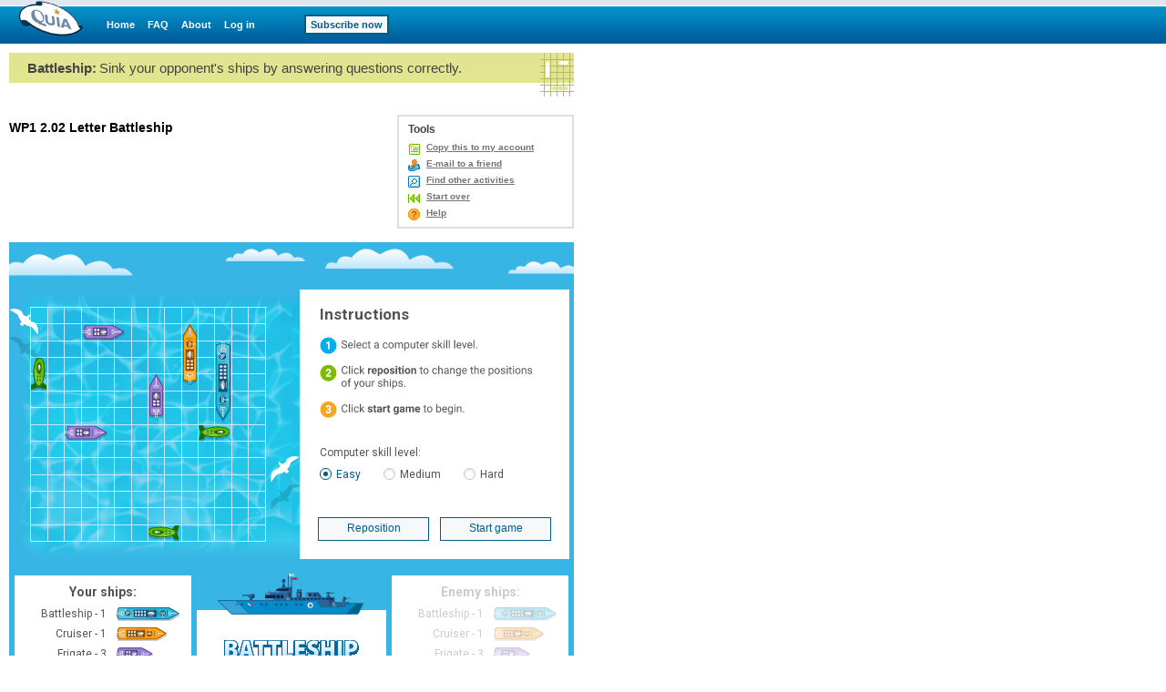

--- FILE ---
content_type: text/html;charset=utf-8
request_url: https://www.quia.com/ba/615680.html
body_size: 4323
content:
<!DOCTYPE HTML PUBLIC "-//W3C//DTD HTML 4.01 Transitional//EN"
"http://www.w3.org/TR/html4/loose.dtd"> 

<html><head>
<!-- BEGIN HEADER SECTION -->
<link href="/css/quia.css" rel="stylesheet" type="text/css" />
<link rel="stylesheet" href="https://fonts.googleapis.com/css2?family=Roboto:wght@400;700&display=swap" type="text/css">
<STYLE type=text/css>
BODY, TABLE, TD, TH { FONT-FAMILY:Verdana, Arial, Helvetica; }
A:visited { FONT-FAMILY:Verdana, Arial, Helvetica; }
A B P I { FONT-FAMILY:Verdana, Arial, Helvetica; }
input, textarea, select { font-size:11px;FONT-FAMILY:Verdana, Arial, Helvetica; }
 .color-red { background-color: #F5CFD2}
 .color-green { background-color: #CFE9C7}
</STYLE>
<meta http-equiv="content-type" content="text/html; charset=utf-8">
<title>Quia - WP1 2.02 Letter Battleship</title>
<script type='text/javascript' src='/yui2.9.0/yahoo-dom-event/yahoo-dom-event.js'></script>
<script type='text/javascript' src='/static/quia/util/quia_20090514.js'></script>
<script type="text/javascript" src="https://cdnjs.cloudflare.com/ajax/libs/js-polyfills/0.1.43/polyfill.min.js"></script>
<script type="text/javascript" src="https://cdnjs.cloudflare.com/ajax/libs/prop-types/15.7.2/prop-types.min.js"></script>
<script type="text/javascript" src="https://cdnjs.cloudflare.com/ajax/libs/react/16.8.6/umd/react.production.min.js"></script>
<script type="text/javascript" src="https://cdnjs.cloudflare.com/ajax/libs/react-dom/16.8.6/umd/react-dom.production.min.js"></script>
<script type="text/javascript" src="/static/quia/activities/jg/reqwest.min.js"></script>
<script type="text/javascript" src="/static/quia/activities/jg/timeSpentTracker.js"></script>
<script type="text/javascript" src="/static/quia/activities/jg/timeSpentTrackerReqwest.js"></script>
<script type="text/javascript">
tagWhereYFromJava = 'whereY';
function runOnLoadFunctions(fieldName) {
var whereY = -1;
getWhereYandScroll(fieldName, whereY);
}

function runOnSubmitFunctions(curForm) {
  saveScrollCoordinates(curForm);
}
</script>
<!-- END HEADER SECTION -->
</head>
<body  bgcolor="#FFFFFF" LEFTMARGIN="0" RIGHTMARGIN="0" TOPMARGIN="0" MARGINWIDTH="0" MARGINHEIGHT="0"link="#0000cc" vlink="#0000cc" alink="#0000cc" text="#000000" class="playGamePg">
<table border=0 cellspacing=0 cellpadding=0 width="100%" height="100%">
<tr><td align="left" valign="top">
<div id="quiaBlueTopNav"><a id="quiaBlueTopNavLogo" href="/web"></a><a href="/web" class="bannerlink" style="margin-left:25px">Home</a>
<a href="/faq.html" class="bannerlink">FAQ</a>
<a href="/findout.html" class="bannerlink">About</a>
<a href="/instructorZone?rand=1617524164" class="bannerlink">Log in</a>
<a href="/subscription" class="bannerlink bannerlinkbutton" style="margin-left:54px;">Subscribe now</a>
</div><div id="special_msg_div" style="visibility:hidden; display:none;"></div>
<script type="text/javascript">
messageDivNameFromJava = 'special_msg_div';
hideSpecialCookieFromJava = 'quia_hide_special_msg_cookie';
bannerTypeFromJava = '1';
SpecialTagBannerFromJava = 'tag_message_banner_type';
getSpecialMessage();
</script>
</td></tr>
<tr>
<td align="left" valign="top" id="qwbody">
<table id="playGamePgDrawPgBdTbl" cellspacing="0" cellpadding="0" border="0" width="620">
<tr><td class="quia_standard" valign="top">
<table border=0 class="quia_standard" cellpadding=0 cellspacing=0 width="100%">
<tr bgcolor=#E1E58F>
<td width=20 height=33><img src="/img/spacer.gif" width=20 height=33 border=0></td>
<td><span id=activityType>Battleship:</span> <span id=quickInstr>Sink your opponent's ships by answering questions correctly. </span></td>
<td align=right width=38 rowspan=2><img border=0 src="/img/web/instructor-zone/action-icon/battleship.gif"></td>
</tr>
<tr>
<td height=15 colspan=2><img src="/img/spacer.gif" width=20 height=15 border=0></td>
</table>
<table id=fromPlayGamePage border=0 cellpadding=0 cellspacing=0 width="100%">
<tr>
<td width=405 height=17><img border=0 src=/img/spacer.gif width=1 height=1></td>
<td><img border=0 src=/img/spacer.gif width=1 height=1></td>
<td width=200><img border=0 src=/img/spacer.gif width=1 height=1></td>
</tr>
<tr>
<td valign=top>
<h1 class="quia_standard_medium_bold">
WP1 2.02 Letter Battleship</h1>
<p class="quia_standard">
</p>
<div style="position:relative;width:100%;height:15px;"><!-- --></div></td>
<td></td>
<td valign=top align=right>
<div style="position:relative;width:100%;height:3px;"><!-- --></div><div id="toolMenuDv" style="background:#FFFFFF;border:2px solid #D8DFE6;float:right;margin:0 0 10px 5px;text-align:left;white-space:nowrap;width:190px;">
<div class="h2class" style="padding:7px 10px 0 10px;">Tools</div>
<ul class="qia" style="padding:5px 10px;"><li class="qia" id="copyToAcct"><a href="/servlets/quia.web.QuiaWebManager?tagModuleType=30100&rand=3884883&tagActivityId=16806964&goto=https%3A%2F%2Fwww.quia.com%2Fba%2F615680.html&tagSpecifiedTab=1&tagSpecifiedSubMenuTab=-1&tagLinkFromPlayPage=true&tagIsAddToAccount=true">Copy this to my account</a></li>
<li class=qia id=emailToFriend><a href="/servlets/quia.activities.common.SendEmail?activityId=16806964&rand=1628258914">E-mail to a friend</a></li><li class=qia id=findOtherAct><a href="/shared/">Find other activities</a></li>
<li class=qia id=startOver><a href="https://www.quia.com/ba/615680.html">Start over</a></li>
<li class=qia id=toolsHelp><a href="/helpba.html" onclick="window1424676015=window.open('','window1424676015','width=680,height=470,screenX=75,screenY=75,resizable=yes,scrollbars=yes,toolbar=yes,menubar=yes,location=no,alwaysraised');window1424676015.focus();" target="window1424676015">Help</a></li></ul></div></td>
</tr>
</table>
<div style="position:relative;width:100%;height:5px;"><!-- --></div><div id="baContainerDiv"></div><table id="playGamePgFtrHr" style="width:100%;margin-top:10px;" cellpadding="0"><tr bgcolor=#E1E58F>
<td height="1"><img border=0 src=/img/spacer.gif width=1 height=1></td></tr></table><table id="playGamePgDrawIdDisclaimerTbl" border="0" cellpadding="0" cellspacing="0" width="100%"><tr>
<td width=20><img border=0 src=/img/spacer.gif width=1 height=1></td>
<td width=290 valign=top><br><table id="miniProfile" border=0 cellspacing=0 cellpadding="0">
<tr>
<td align=left valign=top width="80" style="padding:0;">
<div style="display: block; background-color: #FFFFFF; padding: 5px; border: 2px solid #D8DFE6; width: 62px; height: 62px;"><img src="/img/web/instructor-zone/profile-pic.gif" style="display:block;border:none;width: 62px; height: 62px;"/>
</div></td>
<td align=left valign=top width="210" style="padding:0;">
<table id="miniProfileTxt" width="205" border=0 cellspacing=0 cellpadding="0">
<tr><td class="quia_standard_large"><div class="miniProfileDv">Jan Houston</div></td></tr>
<tr><td><div style="position:relative;width:100%;height:10px;"><!-- --></div></td></tr>
</table>
</td></tr>
<tr><td colspan=2 style="padding:0;"><ul class="qia quia_standard" style="margin:0;padding:0 0 0 5px;list-style:none;"><li style="padding:0 0 0 18px;list-style:none;line-height:17px;background: transparent url(/img/web/instructor-zone/icon-email-s.gif) no-repeat scroll 0 4px;
"><a href="/servlets/quia.user.ShowEmail?i16806964" onclick="mail_window=window.open('','mail_window','width=75,height=75,screenX=75,screenY=75,resizable=yes,scrollbars=yes,toolbar=no,menubar=no,location=yes,alwaysraised');mail_window.focus();" target="mail_window">Send e-mail</a></li>
</ul></td></tr>
</table>
</td>
<td valign=middle width=4 height="100%;">
<div style="height:75px;width:2px;padding:0;margin:0;border:1px solid #EAEAEA;"><!-- --></div>
</td>
<td valign=middle><br><table border=0 cellpadding=8 cellspacing=0 width="306">
<tr>
<td valign=middle class="quia_standard_small" colspan=2>This activity was created by a Quia Web subscriber.
<br><a href="/findout.html" style="color:#005B9A">Learn more about Quia</a>
</td>
</tr><tr>
<td valign=middle class="quia_standard"><img src="/img/web/instructor-zone/action-icon/activities_collage.gif">
</td>
<td valign=middle class="quia_standard"><a href="/createYourOwnActivities.html" style="color:#005B9A"><b>Create your own activities</b></a>
</td>
</tr>
</table>
</td>
</tr>
</table>
</td></tr></table></td></tr>
</table>
<script type="text/javascript">
  (function() {
    var addAnalyticsToPage = function() {
      var gaq = window['_gaq'] || [];
      gaq.push(['_setAccount', 'UA-18268683-5']);
      gaq.push(['_setDomainName', 'quia.com']);
      gaq.push(['_gat._anonymizeIp']);
      gaq.push(['_trackPageview']);
      
      window._gaq = gaq;
      var isSecure = document.location && 'https:' === document.location.protocol;
      var ga = document.createElement('script'); ga.type = 'text/javascript';
      ga.async = true;
      ga.src = (isSecure ? 'https://ssl' : 'http://www') + '.google-analytics.com/ga.js';
      var s = document.getElementsByTagName('script')[0];
      s.parentNode.insertBefore(ga, s);
    };
    
    if (/quia\.com/.test(document.location.href)) {
      addAnalyticsToPage();
    }
  }());
</script>
<script type='text/javascript' src='/script/alttxt/alttxt.js'></script>
</body>
<script type='text/javascript'>window.baDataset = {"questionSet":[{"questionText":"Displays the date the letter was keyed and mailed.","answerChoices":[{"answerChoiceText":"Complimentary Close","isCorrect":false},{"answerChoiceText":"Salutation","isCorrect":false},{"answerChoiceText":"Dateline","isCorrect":true},{"answerChoiceText":"Body","isCorrect":false}]},{"questionText":"The receiver of the letter's name, title, and mailing address.","answerChoices":[{"answerChoiceText":"Salutation","isCorrect":false},{"answerChoiceText":"Inside Address","isCorrect":true},{"answerChoiceText":"IP Address","isCorrect":false},{"answerChoiceText":"Return address","isCorrect":false}]},{"questionText":"The paragraphs of the letter.","answerChoices":[{"answerChoiceText":"Dateline","isCorrect":false},{"answerChoiceText":"Salutation","isCorrect":false},{"answerChoiceText":"Complimentary Close","isCorrect":false},{"answerChoiceText":"Body","isCorrect":true}]},{"questionText":"A formal \"goodbye\" after the body of the paragraph.","answerChoices":[{"answerChoiceText":"Body","isCorrect":false},{"answerChoiceText":"Complimentary Close","isCorrect":true},{"answerChoiceText":"Salutation","isCorrect":false},{"answerChoiceText":"Dateline","isCorrect":false}]},{"questionText":"The two or three letter abbreviation of the name of the person who typed the letter.","answerChoices":[{"answerChoiceText":"Complimentary Close","isCorrect":false},{"answerChoiceText":"Reference Initials","isCorrect":true},{"answerChoiceText":"Enclosure notation","isCorrect":false},{"answerChoiceText":"Body","isCorrect":false}]},{"questionText":"A note showing that another person(s) will receive a copy of the letter.","answerChoices":[{"answerChoiceText":"Copy Notation","isCorrect":true},{"answerChoiceText":"Reference Initials","isCorrect":false},{"answerChoiceText":"Attachment Notation","isCorrect":false},{"answerChoiceText":"Signature","isCorrect":false}]},{"questionText":"A style of letter that has all parts beginning at the left margin with no indents.","answerChoices":[{"answerChoiceText":"Block Style","isCorrect":true},{"answerChoiceText":"Company Style","isCorrect":false},{"answerChoiceText":"Personal Style","isCorrect":false},{"answerChoiceText":"Modified Block Style","isCorrect":false}]},{"questionText":"When the punctuation following the salutation and the complimentary close is omitted or left off.","answerChoices":[{"answerChoiceText":"Open punctuation","isCorrect":true},{"answerChoiceText":"Mixed Punctuation","isCorrect":false}]},{"questionText":"When you use punctuation after the Salutation and the Complimentary Close.","answerChoices":[{"answerChoiceText":"Mixed Punctutation","isCorrect":true},{"answerChoiceText":"Open Punctuation","isCorrect":false}]},{"questionText":"The spacing between the dateline and the saluation.","answerChoices":[{"answerChoiceText":"Double Space","isCorrect":false},{"answerChoiceText":"Quadruple Space","isCorrect":true},{"answerChoiceText":"Triple Space","isCorrect":false},{"answerChoiceText":"Single Space","isCorrect":false}]},{"questionText":"The spacing between the paragraphs in the body of a business letter.","answerChoices":[{"answerChoiceText":"Quadruple","isCorrect":false},{"answerChoiceText":"Single","isCorrect":false},{"answerChoiceText":"Double","isCorrect":true},{"answerChoiceText":"Triple","isCorrect":false}]},{"questionText":"The spacing within the paragraphs of the body of a business letter.","answerChoices":[{"answerChoiceText":"Double","isCorrect":false},{"answerChoiceText":"Triple","isCorrect":false},{"answerChoiceText":"Single","isCorrect":true},{"answerChoiceText":"Quadruple","isCorrect":false}]},{"questionText":"The spacing after the salutation and between the reference initials and the attachment notation in a business letter.","answerChoices":[{"answerChoiceText":"Single","isCorrect":false},{"answerChoiceText":"Triple","isCorrect":false},{"answerChoiceText":"Double","isCorrect":true},{"answerChoiceText":"Quadruple","isCorrect":false}]},{"questionText":"A business letter is circulated within a company or organization.","answerChoices":[{"answerChoiceText":"True","isCorrect":false},{"answerChoiceText":"False","isCorrect":true}]},{"questionText":"The top margin of a business letter.","answerChoices":[{"answerChoiceText":"Three inches","isCorrect":false},{"answerChoiceText":"One inch","isCorrect":false},{"answerChoiceText":"Two inches","isCorrect":true}]},{"questionText":"The side and bottom margins of a business letter.","answerChoices":[{"answerChoiceText":"Three inches","isCorrect":false},{"answerChoiceText":"One inch","isCorrect":true},{"answerChoiceText":"Two inches","isCorrect":false}]},{"questionText":"This is the process in most word processing programs you would use to change the margins.","answerChoices":[{"answerChoiceText":"Tools, Page set-up","isCorrect":false},{"answerChoiceText":"View, Page set-up","isCorrect":false},{"answerChoiceText":"Edit, Page set-up","isCorrect":false},{"answerChoiceText":"File, Page set-up","isCorrect":true}]},{"questionText":"How many addresses appear on the outside of an envelope?","answerChoices":[{"answerChoiceText":"Four","isCorrect":false},{"answerChoiceText":"Two","isCorrect":true},{"answerChoiceText":"Three","isCorrect":false},{"answerChoiceText":"One","isCorrect":false}]},{"questionText":"\"Yours Truly\" and \"Sincerley\" are examples of what part of a letter?","answerChoices":[{"answerChoiceText":"Enclosure notation","isCorrect":false},{"answerChoiceText":"Salutation","isCorrect":false},{"answerChoiceText":"Date line","isCorrect":false},{"answerChoiceText":"Complimentary close","isCorrect":true}]},{"questionText":"What is the message of a letter called?","answerChoices":[{"answerChoiceText":"Complimentary close","isCorrect":false},{"answerChoiceText":"Salutation","isCorrect":false},{"answerChoiceText":"Date line","isCorrect":false},{"answerChoiceText":"Body","isCorrect":true}]},{"questionText":"What is another name for the greeting of a letter?","answerChoices":[{"answerChoiceText":"Date line","isCorrect":false},{"answerChoiceText":"Body","isCorrect":false},{"answerChoiceText":"Complimnentary close","isCorrect":false},{"answerChoiceText":"Salutation","isCorrect":true}]},{"questionText":"Whose address is the return address?","answerChoices":[{"answerChoiceText":"Receiver of the letter","isCorrect":false},{"answerChoiceText":"Typist of the letter","isCorrect":false},{"answerChoiceText":"Post office's address","isCorrect":false},{"answerChoiceText":"Sender of the letter","isCorrect":true}]},{"questionText":"What is a small size business envelope called?","answerChoices":[{"answerChoiceText":"#5","isCorrect":false},{"answerChoiceText":"#10","isCorrect":false},{"answerChoiceText":"#6 3/4","isCorrect":true},{"answerChoiceText":"#6","isCorrect":false}]},{"questionText":"What is a large size business envelope called?","answerChoices":[{"answerChoiceText":"#10","isCorrect":true},{"answerChoiceText":"#6 3/4","isCorrect":false},{"answerChoiceText":"#5","isCorrect":false},{"answerChoiceText":"#10 1/2","isCorrect":false}]}],"numQuestions":24};
var trackUrl = "/servlets/quia.activities.common.ManageTracking?isUsageTracking=true&trackingKey=null";
window.timeTracker = new TimeSpentTrackerReqwest(trackUrl);
</script><script type="text/javascript" src="/static/quia/activities/ba/ba.bundle.js"></script>
</html>
<!-- class quia.activities.ba.BAPlayHTMLPage -->



--- FILE ---
content_type: text/css
request_url: https://www.quia.com/css/quia.css
body_size: 4752
content:
/**
 * Copyright (c) 2002, Quia Corporation. All rights reserved.
 *
 * Please update quia.style.QuiaCSS.java when updating this file.
 *
 * $Id$;
 */

/*
// References
//
// Take a look at the following:
//
// http://css-discuss.incutio.com/?page=UsingEms
// http://www.thenoodleincident.com/tutorials/typography/index.html
*/

.quia_monospace {
 font:normal 12px  Courier, monospace;
}
.quia_standard_small {
 font-family: verdana, arial, helvetica, sans-serif;
 font-size: 10px;
}
.quia_standard {
 font-family: verdana, arial, helvetica, sans-serif;
 font-size: 12px;
}
.quia_standard_large {
 font:normal 18px verdana, arial, helvetica, sans-serif;
}
.quia_standard_medium_bold {
 font:bold 14px verdana, arial, helvetica, sans-serif;
}
#activityTleDscTbl h1.quia_standard_medium_bold {
 font-size:14px;
 float:left;
 width:410px;
}

.quia_standard_non_fixed {
 font-family: verdana, arial, helvetica, sans-serif;
}
.quia_standard_non_fixed_large {
 font-family: verdana, arial, helvetica, sans-serif;
 font-size: 120%;
}
.quia_unicode_standard_small {
 font-family: arial unicode ms, arial, verdana, helvetica, sans-serif;
 font-size: 10px;
}
.quia_unicode_standard {
 font-family: arial unicode ms, arial, verdana, helvetica, sans-serif;
 font-size: 12px;
}
.quia_unicode_standard_large {
 font:normal 18px arial unicode ms, arial, verdana, helvetica, sans-serif;
}
.quia_unicode_standard_medium_bold {
 font:bold 14px arial unicode ms, arial, verdana, helvetica, sans-serif;
}
.quia_unicode_standard_non_fixed {
 font-family: arial unicode ms, arial, verdana, helvetica, sans-serif;
}
.quia_unicode_standard_non_fixed_large {
 font-family: arial unicode ms, arial, verdana, helvetica, sans-serif;
 font-size: 120%;
}
/* This is used by alttxt */
.navtext,
.navtextnowrap {
  background-color: #FFFCE1;
  font:normal 12px verdana, arial, helvetica, sans-serif;
  border: 1px solid #666666;
  max-width:600px;
  overflow:hidden;
  position:absolute;
  width: auto;
  z-index:999;
}
.navtext .bd,
.navtextnowrap .bd {
  margin:10px;
}
.navtext .bd ol,
.navtextnowrap .bd ol,
.navtext .bd ul,
.navtextnowrap .bd ul {
  margin-left:2em;
}

.navtextnowrap {
  white-space: nowrap;
}
.whiteLink a:link, .whiteLink a:visited {
  color:#FFFFFF;
}
.whiteLink {
  text-align:right;
  font-weight:bold;
}
/* This is used to reset generated question styles in quia like they are in IXL. */
.ixl-mproblem {
  line-height: 1.4;
  font: normal 16px verdana, arial, helvetica, sans-serif;
  text-align: left;
  width: 608px;
  border: 1px solid #C0C0C0;
  overflow: visible;
}
.ixl-mproblem p {
  font-size: 1.0em;
  line-height: 1.4;
  margin: 0;
}
.ixl-mproblem table {
  line-height: 1.4;
}
.ixl-mproblem br {
  line-height: 15px;
}
.ixl-mproblem sup {
  bottom: .9ex;
  line-height: 1;
  position: relative;
  vertical-align: baseline;
}
.ixl-mproblem sup.negative {
  bottom: .6ex;
}
.ixl-mproblem input[type="text"] {
  min-width: 2em;
}
.ixl-mproblem .quia_standard {font-size:16px;}
.ixl-mproblem table{border-collapse:collapse;border-spacing:0;}
.ixl-mproblem input, .ixl-mproblem textarea, .ixl-mproblem th, .ixl-mproblem td{margin:0;padding:0;}
.ixl-mproblem table, .ixl-mproblem th, .ixl-mproblem td{font-size:1em;}
.ixl-mproblem input, .ixl-mproblem textarea, .ixl-mproblem select{font-family:inherit;font-size:inherit;font-weight:inherit;}
.ixl-mproblem td.quia_standard {padding:2px 4px;border-spacing:1px;}
.ixl-mproblem td.quia_standard input {width:23px;height:23px;font-size:16px;}
.ixl-mproblem table.undoreset{border-collapse:separate;border-spacing:2px;}
.ixl-mproblem table.undoreset td{padding:2px;}

/**
* INLINE BLOCK FIX(see http://europa/BB/viewtopic.php?f=6&t=91)
* duplicated in static/math/pratice/css/pratice.css
* - kzhang 10/22/2010
*/
.ixl-mproblem ul.ib-fix {
  margin: 0;
  padding: 0;
}
.ixl-mproblem .ib-align-middle li, .ixl-mproblem .ib-align-middle td {
  vertical-align: middle;
}
.ixl-mproblem .ib-align-bottom li, .ixl-mproblem .ib-align-bottom td {
  vertical-align: bottom;
}
.ixl-mproblem .ib-align-top li, .ixl-mproblem .ib-align-top td {
  vertical-align: top;
}
.ixl-mproblem .ib-fix li {
  display: -moz-inline-box;
  display: inline-block;

  /* for IE 6/7 */
  *display:inline;
  zoom:1;

  word-wrap: break-word;
  -moz-box-orient: vertical;
  zoom:1;

  /* default inline element is followed by one space */
  margin-right: 0.38em;
}
/* inline block elements have neither leading nor trailing space */
.ixl-mproblem .ib-fix li.no-sp {
  margin-left: 0;
  margin-right: 0;
}
/*END INLINE BLOCK FIX*/

img.pngImg {
  behavior: url(/script/iepngfix.htc);
}

/**
 * Quia Web Special Message
 */
#special_msg_inner {
  background-color:#f4eba6;
  border:0;
  color:#666;
  font:normal 10px Verdana,Arial,Helvetica,sans-serif;
  margin:0;
  padding:5px 15px;
}

#special_msg_inner a {
  color:#666;
}

/**
 * Quia Web Top Blue Banner
 */
div#quiaBlueTopNav {
  background:url(/img/web/banner/background.gif) repeat-x;
  height:48px;
  position:relative;
  width:100%;
}

a#quiaBlueTopNavLogo {
  background:url(/img/web/banner/logo.gif) no-repeat;
  float:left;
  display:block;
  height:48px;
  margin:0 0 0 20px;
  padding:0;
  width:72px;
}

div#createUrOwnGif {
  background:url(/img/web/homepage/createyourown.gif) no-repeat;
  float:left;
  height:14px;
  margin:22px 0 0 20px;
  padding:0;
  width:106px;
}

/*************************************************************************/
#qwbody {
  padding: 10px;
  width: 100%;
  height: 100%;
}
div.qwlnav {
  text-align: left;
  margin: 0;
}
.qwlnav ul {
  border: 2px solid #D8DFE6;
  background: #FFFFFF;
  padding: 5px 4px;
  margin: 0 0 5px;
  list-style: none outside;
  width: 130px;
  *width: 144px;
  zoom: 1;
}
.qwlnav li {
  list-style: none outside;
  padding: 3px 0 4px 18px;
  margin: 0;
  background: transparent url(/img/web/instructor-zone/lnav_3.gif) no-repeat;
  font: normal 11px/1.4 verdana, arial, helvetica, sans-serif;
}
.qwlnav li.sep {
  border: 1px solid #EAEAEA;
  padding: 1px 0;
  margin: 3px 0;
  background: none;
  line-height: 1px;
}
.qwlnav li a, .qwlnav li a:link, .qwlnav li a:visited, .qwlnav li a:hover,
.qwlnav li a:active {
  text-decoration: none;
  font:bold 11px verdana, arial, helvetica, sans-serif;
  color: #666666;
  padding: 0;
  margin: 0;
}
.qwlnav li a:hover {
  text-decoration: underline;
}
/*
 * conslidating quia.css with quia_button.css
 * following styles are from quia_button.css
 * */
.quia_web_button {
  font: bold 11px verdana, arial, helvetica, sans-serif;
  color: #005d89;
  border: 2px solid #005d89;
  background-color: #F6F8F9;
  padding: 3px 5px;
  width: auto;
  overflow: visible;
}
#button_hover:hover {
  color: #005d89;
  border: 2px solid #005d89;
  background-color: #CBE8F9;
}
/*
 * Button styled to look like a link for large quia web survey result downloads
 * */
.quia_web_large_survey_button {
  font: bold 11px verdana, arial, helvetica, sans-serif;
  color: #069;
  border:none;
  background:none!important;
  padding: 3px 5px;
  width: auto;
  text-decoration:underline;
  overflow: visible;
  cursor:pointer;
}
/*
 * Export text for large QW surveys
 * */
#exportText {
  font-style:italic;
  color:gray;
  display:inline-block;
  padding-top:1px;
  margin:0px;
  float:left;
}
#exportImg {
  float:left;
  display:inline-block;
  padding:0px;
  margin-right:3px;
  margin-top:0px;
  padding-top:0px;
}

/* Added by ecurtis to have disabled buttons in Firefox */
.quia_web_button:disabled {
  border: 2px solid #afafaf;
  color: #999999;
}
.quia_web_button_short {
  font: bold 11px verdana, arial, helvetica, sans-serif;
  color: #005d89;
  border: 2px solid #005d89;
  background-color: #F6F8F9;
  padding: 1px 3px;
  width: auto;
  overflow: visible;
}
.quia_web_button_short:disabled {
  border: 2px solid #afafaf;
  color: #999999;
}
/**
 * Bug 24931 - We want to use browser default button style for Quia Books
 *
.quia_books_button {
  font: bold 11px verdana, arial, helvetica, sans-serif;
  color: #333333;
  background-color: #D4D0C8;
  border: 2px outset;
  padding: 2px;
  width: auto;
  overflow: visible;
}
.quia_books_button:disabled {
  font: bold 11px verdana, arial, helvetica, sans-serif;
  color: #999999;
  background-color: #D4D0C8;
  border: 2px outset;
  padding: 2px;
  width: auto;
  overflow: visible;
}
*/
.quia_accent_button {
  font: 12px verdana, arial, helvetica, sans-serif;
  width: 17px;
  color: #333333;
  background-color: #E2E2E2;
  padding: 1px;
  border: 1px solid #999999;
}
.quia_float_accent_button {
  font: 12px verdana, arial, helvetica, sans-serif;
  width: 100px;
  color: #333333;
  background-color: #E2E2E2;
  padding: 1px;
  border: 1px solid #999999;
}
/*
 * ********************************************************************
 * */
.nbrCls {
 color:#005b9a;
 font:normal 12px verdana, arial, helvetica, sans-serif;
 text-decoration:underline;
}
.nbrCls a:link, .nbrCls a:visited, .nbrCls a:hover, .nbrCls a:active {
  color:#005b9a;text-decoration:underline;
}
/*
 * bannerlink and footer link styles
 * */
a.bannerlink, a.bannerlink:link, a.bannerlink:visited, a.bannerlink:hover {
  color:#FFFFFF;
  display:block;
  float:left;
  font:normal bold 11px Verdana,Arial,Helvetica,sans-serif;
  margin:21px 0 0 14px;
  padding:0;
  text-decoration:none;
}
a.bannerlink:hover {
  text-decoration:underline;
}
a.bannerlinkbutton, a.bannerlinkbutton:link, a.bannerlinkbutton:visited,
a.bannerlinkbutton:hover {
  background-color:#F6F8F9;
  border:2px solid #005D89;
  color:#005D89;
  padding:3px 5px;
  margin:16px 0 0 14px;
  text-decoration:none;
}

a.footerlink, a.footerlink:link, a.footerlink:visited, a.footerlink:hover {
  color:#444444;
  font:normal 11px Verdana,Arial,Helvetica,sans-serif;
}
td.footertext {
  color:#444444;
  text-align:center;
  font:normal 11px Verdana,Arial,Helvetica,sans-serif;
}
td.footertext img {
  vertical-align: middle;
  *vertical-align:-5px;
}
a.ixllearning {
  text-decoration: none;
}
a.ixllearning img {
  border: none;
}

/*
 * General Quia CSS, created during Facelift projects
 * */
.secHdr {
  color:#444444;font:bold 14px verdana, sans-serif;
}
a.secHdr:link, a.secHdr:visited, a.secHdr:active {
  color:#444444;text-decoration:none;
}
a.secHdr:hover {
  color:#444444;text-decoration:underline;
}
.qia12 {
  color:#444444;font:normal 12px verdana, sans-serif;
}
.qia12 a:link, .qia12 a:visited, .qia12 a:hover, .qia12 a:active {
  color:#005B9A;text-decoration:underline;
}
.qia {
  color:#444444;font:normal 11px verdana,sans-serif;
}
.qia a:link, .qia a:visited, .qia a:hover, .qia a:active {
  color:#005B9A;text-decoration:underline;
}
#titleInstr {
  color:#444444;font:normal 15px verdana,sans-serif;
}
#activityType {
  color:#444444;font:bold 15px verdana,sans-serif;
}
#quickInstr {
  color:#444444;font:normal 15px verdana,sans-serif;
}
input.qia {
  color:#444444;font:normal 11px verdana,sans-serif;
}
h1.qia {
  color:#444444;font:bold 18px verdana,sans-serif;
  border:0;margin:0;padding:0;
}
h2.qia {
  color:#444444;font:bold 12px verdana,sans-serif;
  border:0;margin:0;padding:0;
}
.h2class {
  color:#444444;font:bold 12px verdana,sans-serif;
}
h3.qia {
  color:#444444;
  font:bold 10px verdana,sans-serif;
}
.h3class {
  color:#444444;
  font:bold 10px verdana,sans-serif;
  text-decoration:none;
}
.h3class a:link, .h3class a:visited, .h3class a:hover, .h3class a:active {
  color:#005B9A;
  text-decoration:underline;
}
.topnav {
  color:#0064A2;
  font:bold 11px verdana,sans-serif;
  text-decoration:none;
}
.topnav a:link, .topnav a:visited, .topnav a:hover, .topnav a:active {
  color:#444444;
  text-decoration:underline;
}
label.qia12 {
  color:#444444;font:bold 12px verdana, sans-serif;
}
label.qia {
  color:#444444;font:bold 10px verdana,sans-serif;
}
label.qia a:link, label.qia a:visited, label.qia a:hover, label.qia a:active {
  font-size:10px;
}
ul.qia {
  list-style:none;padding-left:0;margin:0;
}
li.qia {
  background:url(/img/web/homepage/blue_bullet.gif) no-repeat 0 4px;
  margin:0;
  padding:0 0 5px 15px;
  font:bold 10px/12px verdana,sans-serif; color:#767472;
}
li.qia a:link, li.qia a:visited, li.qia a:hover, li.qia a:active {
  font-size:10px;color:#767472;text-decoration:underline;
}
li.qia#copyToAcct {
  background: url(/img/web/instructor-zone/action-icon/li_copy_2.gif)
  no-repeat 0 50%;
  margin:0;
  padding:2px 0 4px 20px;
}
li.qia#emailToFriend {
  background: url(/img/web/instructor-zone/action-icon/li_email.gif)
  no-repeat 0 50%;
  margin:0;
  padding:2px 0 4px 20px;
}
li.qia#findOtherAct {
  background: url(/img/web/instructor-zone/action-icon/li_find_activity.gif)
  no-repeat 0 50%;
  margin:0;
  padding:2px 0 4px 20px;
}
li.qia#startOver {
  background: url(/img/web/instructor-zone/action-icon/li_start_over.gif)
  no-repeat 0 50%;
  margin:0;
  padding:2px 0 4px 20px;
}
li.qia#returnToClass {
  background: url(/img/web/instructor-zone/action-icon/li_return_class.gif)
  no-repeat 0 50%;
  margin:0;
  padding:2px 0 4px 20px;
}
li.qia#returnToProfile {
  background: url(/img/web/instructor-zone/action-icon/li_return_profile.gif)
  no-repeat 0 50%;
  margin:0;
  padding:2px 0 4px 20px;
}
li.qia#reviewAct {
  background: url(/img/web/instructor-zone/action-icon/li_review_activity.gif)
  no-repeat 0 50%;
  margin:0;
  padding:2px 0 4px 20px;
}
li.qia#toolsPrint {
  background: url(/img/web/instructor-zone/action-icon/li_print.gif)
  no-repeat 0 50%;
  margin:0;
  padding:2px 0 4px 20px;
}
li.qia#toolsHelp {
  background: url(/img/web/instructor-zone/action-icon/li_help.gif)
  no-repeat 0 50%;
  margin:0;
  padding:2px 0 4px 20px;
}
.network {
  color:#444444;
  font:bold 11px verdana,sans-serif;
}
.network a:link, .network a:visited, .network a:hover, .network a:active {
  color:#005B9A;
  text-decoration:underline;
}
.split {
  position:relative;zoom:1;
}
.split:after {
  content:'.';display:block;clear:both;height:0;width:0;visibility:hidden;
}
.stateProvFineDv {
  display:block;
  font-size:10px;
  padding:8px 0;
}

.stateProvFineDvIndent {
  display: block;
  font-size: 10px;
  padding: 12px 0 0 10px;
}
/*
 * Quia Web Home CSS
 */
h1.home {
  color:#444444;font:bold 15px verdana, sans-serif;
}
ul.home {
  list-style:none;padding-left:0;margin:0 0 10px 0;
}
li.home {
  background:url(/img/web/homepage/blue_bullet.gif) no-repeat 0 50%;
  margin:0 0 7px 0;
  padding:0 0 0 15px;
  font:normal 10px verdana,sans-serif; color:#005B9A;
}
input.home {
  font-size:12px;border:1px solid #ADADB5;
}
input.findTeacher {
  font-size:11px;padding:2px;border:1px solid #ADADB5;
}
label.findTeacher {
  color:#444444;font:bold 11px verdana, sans-serif;
}
.nInstStu {
  color:#444444;font:normal 11px verdana, sans-serif;
}
.nInstStu a:link, .nInstStu a:visited, .nInstStu a:hover, .nInstStu a:active {
  color:#444444;text-decoration:none;
}
.ourUsersSay {
  margin:0;padding:0;color:#444444;font:normal 10px verdana, sans-serif;
}
.welNewLk {
  font:normal 10px verdana, sans-serif;
}
.welNewLk a:link, .welNewLk a:visited, .welNewLk a:hover, .welNewLk a:active {
  text-decoration:underline;
}
.moreLinks {
  font:bold 10px verdana,sans-serif;
}
#instBloc {
  display:block;
  width:370px;
  height:184px;
  position:absolute;
  top:0;
  left:0;
  border:0;
  margin:0;
  padding:0;
  z-index:99;
}
#studBloc {
  display:block;
  width:370px;
  height:125px;
  position:absolute;
  bottom:0;
  left:0;
  border:0;
  margin:0;
  padding:0;
  z-index:99;
}
.iePad {
  position:relative;
  width:1px;
  height:3px;
}
.indentFea {
  display:block;
  text-indent:20px;
}
.studFea {
  display:block;
  font-weight:bold;
}
.studFea a:link, .studFea a:visited, .studFea a:hover, .studFea a:active {
  text-decoration:none;
}
.andMore {
  margin:0 0 7px 0;
  padding:0 0 0 3px;
  font:bold 10px verdana, sans-serif;
  color:#005B9A;
}
a.videoIcon {
  background:url(/img/video.gif) 0 2px no-repeat;
  border:0;
  display:block;
  margin:0;
  padding:0 0 0 15px;
}
a.appleIcon {
  background:url(/img/apple.gif) 0 -2px no-repeat;
  font-weight:bold;
  border:0;
  display:block;
  margin:0;
  padding:0 0 0px 15px;
}
/*
 * tablepadding used at Class Home Page
 * */
.tablepadding {
  padding-bottom:4px;
}

/*
 * .msg-uc was defined in ActivityPage.java, now in quia.css
 * */
.msg-uc {
  font:bold 18px verdana, arial, helvetica, sans-serif;
  color: #000000;
}
/*
 * .headersort used in GradingByQuestionPage, GradingOverIvewPage,
 * InstResultsPage, InstAdminInstructorListPage and InstAdminStudentListpage
 * */
.headersort a {
  color:#444444;
  font:bold 11px verdana, sans-serif;
  text-decoration:underline;
}
.actPlayWarning {
  height: 40px;
  background: #FFE6DD url(/img/grading/icon_warning.gif) no-repeat 10px 50%;
}

.actPlayWarning td {
  padding-left: 40px;
}
.actLevelFeedback {
  padding: 10px;
  background-color: #D0EAFD;
}
/*
 * for new tutorial link embedded in page header bar
 */
.titleBarLkDv {
  border:0;
  float:right;
  height:24px;
  margin:0;
  padding:0;
  width:160px;
}
.helpLkDv {
  border:2px solid #DDF0F7;
  float:right;
  height:20px;
  margin:0;
  padding:0;
  width:61px;
  text-align:center;
}
.helpLkImg {
  padding:4px 0 0 0;
}
.tutorialLkDv {
  border:2px solid #DDF0F7;
  border-bottom:0px none #fff;
  color:#444;
  float:right;
  margin:0;
  padding:0;
  height:20px;
  width:91px;
}

.ttLkDvActive {
  border-color:#C3D6DD #C3D6DD #DDF0F7 #C3D6DD;
}
.ttMenuCover {
  background-color:#DDF0F7;
  display:block;
  border:0;
  height:2px;
  left:2px;
  margin:0;
  padding:0;
  position:absolute;
  top:0;
  width:91px;
  *width:87px;
  z-index:99;
}
.ttMenuCoverToRight {
  left:auto;
  right:2px;
}
.tutorialLkImg {
  background:transparent url(/img/web/instructor-zone/lnav_3.gif) no-repeat scroll 0 -318px;
  cursor:pointer;
  display:block;
  margin:0 0 0 8px;
  padding:4px 0 2px 0;
  text-align:left;
  text-decoration:underline;
  text-indent:16px;
}
a.tutorialLkImg {
  color:#444;text-decoration:underline;
}
.yui-skin-sam #tutorialMenu.yuimenu .bd {
  border:2px solid #C3D6DD;
  width:156px;
  *width:152px;
  background-color:#DDF0F7;
}
.yui-skin-sam #tutorialMenu .yuimenuitemlabel {
  cursor:pointer;
  color:#005B9A;
  line-height:1.1em;
  padding:0 5px;
  text-decoration:underline;
  white-space:normal;
}
.yui-skin-sam #tutorialMenu a.yuimenuitemlabel {
  outline:none;
}

.yui-skin-sam #tutorialMenu .yuimenuitem {
  border-bottom-width:0;
  padding:7px 0 7px 0;
  *padding:0 0 7px 0;
}
.yui-skin-sam #tutorialMenu .yuimenuitem-selected {
  background-color:#c0dfeb;
}
#tutrShdow {
  border:0;
  left:5px;
  margin:0;
  padding:0;
  position:absolute;
  top:7px;
  *top:5px;
  width:422px;
  z-index:49;
}
#shdowHd {
  background:url(/img/tutorials/tutor_scrn_shots_parts_vs2.png) no-repeat 0 -100px;
  border:0;
  font-size:0;
  margin:0;
  padding:0;
  position:relative;
  height:3px;
  width:100%;
  z-index:50;
}
#shdowBd {
  background-color:#EDEAEA;
  border-right:3px solid #EDEAEA;
  border-left:3px solid #EDEAEA;
  margin:0;
  border:0;
  margin:0;
  min-height:70px;
  padding:0;
  position:relative;
  width:auto;
  z-index:50;
}
#shdowFt {
  background:url(/img/tutorials/tutor_scrn_shots_parts_vs2.png) no-repeat 0 -110px;
  border:0;
  font-size:0;
  margin:0;
  padding:0;
  height:3px;
  position:relative;
  width:100%;
  z-index:50;
}
#tutrScrn {
  border:0;
  margin:0;
  padding:0;
  position:absolute;
  width:422px;
  z-index:51;
}
#tutrScrn .hd {
  background:url(/img/tutorials/tutor_scrn_shots_parts_vs2.png) no-repeat 0 -80px;
  border:0;
  font-size:0;
  margin:0;
  padding:0;
  position:relative;
  height:4px;
  width:100%;
  z-index:52;
}
#tutrScrn .bd {
  background-color:#EEFDDC;
  border:0;
  border-right:3px solid #BBDF8F;
  border-left:3px solid #BBDF8F;
  margin:0;
  min-height:70px;
  padding:0;
  position:relative;
  width:auto;
  z-index:52;
}
#tutrScrn .ft {
  background:url(/img/tutorials/tutor_scrn_shots_parts_vs2.png) no-repeat 0 -90px;
  border:0;
  font-size:0;
  margin:0;
  padding:0;
  height:4px;
  position:relative;
  width:100%;
  z-index:52;
}
#arrowDv {
  background-image:url(/img/tutorials/tutor_scrn_shots_parts_vs2.png);
  background-repeat:no-repeat;
  border:0;
  height:40px;
  margin:0;
  padding:0;
  position:absolute;
  width:16px;
  z-index:53;
}
.rightUp11 {
  background-position:0 0;
  bottom:30px;
  left:-13px;
  right:auto;
  top:auto;
}
.rightUp01 {
  background-position:0 -40px;
  bottom:30px;
  left:auto;
  right:-13px;
  top:auto;
}
.rightUp10 {
  background-position:0 0;
  bottom:auto;
  left:-13px;
  right:auto;
  top:30px;
}
.rightUp00 {
  background-position:0 -40px;
  bottom:auto;
  left:auto;
  right:-13px;
  top:30px;
}
#tutrScrn .hdr {
  border:0;
  color:#5e7790;
  font-size:18px;
  font-weight:bold;
  line-height:1em;
  margin:0;
  padding:10px 5px 10px 15px;
}
#tutrScrn .divdr {
  background-color:#ccc;
  border:0;
  border-bottom:2px solid #fff;
  font-size:1px;
  height:2px;
  margin:0 8px;
  padding:0;
  width:400px;
}
#tutrScrn .scrnShot {
  border:0;
  margin:0;
  padding:8px;
}

a.aJgLk, div.aJgLk {
  border:0;
  color:#005B9A;
  font:bold 15px verdana, arial, helvetica, sans-serif;
  float:left;
  display:block;
  height:136px;
  *height:151px;
  margin:0 7px 7px 0;
  padding:15px 0 0 0;
  position:relative;
  text-align:center;
  width:202px;
}

div.aJgLk {
  height:151px;
  padding:0;
}

a.aJgLkPairWithDv {
  border:0;
  color:#005B9A;
  display:block;
  height:136px;
  *height:151px;
  margin:0;
  padding:15px 0 0 0;
  position:relative;
  width:202px;
}

div#flashJavaHtmlLkDv {
  color:#484444;
  font:normal 12px verdana, arial, helvetica, sans-serif;
  left:60px;
  position:absolute;
  top:36px;
}

div#flashJavaHtmlLkDv a {
  color:#005B9A;
}

a.flashcards {
  background:url(/img/web/instructor-zone/javaGames.png) no-repeat;
}
a.matching {
  background:url(/img/web/instructor-zone/javaGames.png) no-repeat 0 -181px;;
}
a.concentration{
  background:url(/img/web/instructor-zone/javaGames.png) no-repeat 0 -362px;
}
a.wordsearch {
  background:url(/img/web/instructor-zone/javaGames.png) no-repeat  0 -544px;
}

table#miniProfileTxt div.miniProfileDv {
  overflow:hidden;
  width:205px;
  word-wrap:break-word;
}

/**
 * Quia Book Purchase
 * Custom Book Purchase
 */
a#editBillingLk {
  color:#333;
}



--- FILE ---
content_type: image/svg+xml
request_url: https://www.quia.com/img/activities/ba/ship_frigate_up.svg
body_size: 2021
content:
<svg width="19" height="57" viewBox="0 0 19 57" fill="none" xmlns="http://www.w3.org/2000/svg" xmlns:xlink="http://www.w3.org/1999/xlink">
<g filter="url(#filter0_d)">
<path d="M9.49819 51.5264L9.62975 51.5264C12.0964 51.5923 14.5507 51.1559 16.8434 50.2437C17.7731 49.7401 18.3283 48.7449 18.2686 47.6893L18.2686 16.1595C18.2686 14.1095 9.49819 3.8356e-07 9.49819 3.8356e-07C9.49819 3.8356e-07 0.727749 14.0985 0.72775 16.1486L0.727751 47.6893C0.668045 48.7449 1.22329 49.7401 2.15295 50.2437C4.44569 51.1559 6.89998 51.5923 9.36664 51.5264L9.49819 51.5264Z" fill="#9A80D6"/>
<g opacity="0.1">
<rect x="13.697" y="18.6931" width="0.493337" height="8.80333" rx="0.241187" transform="rotate(90 13.697 18.6931)" fill="#524089"/>
</g>
<rect x="13.5655" y="18.6492" width="0.493337" height="8.80333" rx="0.241187" transform="rotate(90 13.5655 18.6492)" fill="#524089"/>
<g opacity="0.05">
<path d="M6.2093 18.6492L5.17877 18.6492C4.92662 18.6492 4.71832 18.7041 4.71832 18.7698L4.71832 19.0329C4.71832 19.0987 4.92662 19.1426 5.17877 19.1426L10.3533 19.1426C8.96404 19.0537 7.58063 18.889 6.2093 18.6492Z" fill="#524089"/>
</g>
<path fill-rule="evenodd" clip-rule="evenodd" d="M18.2686 16.1595L18.2686 47.6893C18.3283 48.7449 17.7731 49.7401 16.8434 50.2437C14.5507 51.1559 12.0964 51.5923 9.62975 51.5264L9.36664 51.5264C6.89998 51.5923 4.44569 51.1559 2.15295 50.2437C1.22329 49.7401 0.668045 48.7449 0.727751 47.6893L0.72775 16.1486C0.727749 14.0985 9.49819 3.8356e-07 9.49819 3.8356e-07C9.49819 3.8356e-07 18.2686 14.1095 18.2686 16.1595ZM16.4049 49.2461C16.9264 48.9068 17.2208 48.3096 17.1723 47.6893L17.1723 16.1596C17.0737 14.9865 13.3353 8.35386 9.49819 2.10492C5.66112 8.35386 1.92272 14.9865 1.82405 16.1815L1.82405 47.6893C1.77557 48.3096 2.06996 48.9068 2.59146 49.2461C4.75238 50.0876 7.05936 50.4902 9.3776 50.4301L9.61878 50.4301C11.937 50.4902 14.244 50.0876 16.4049 49.2461Z" fill="#524089"/>
<rect x="14.7933" y="22.0824" width="18.1767" height="10.6013" rx="0.866081" transform="rotate(90 14.7933 22.0824)" fill="#524089"/>
<rect x="13.4778" y="35.904" width="2.53933" height="3.34373" rx="0.866081" transform="rotate(90 13.4778 35.904)" fill="#E8E8E8"/>
<rect x="13.4778" y="32.0669" width="2.53933" height="3.34373" rx="0.866081" transform="rotate(90 13.4778 32.0669)" fill="#E8E8E8"/>
<rect x="8.81848" y="32.0669" width="2.53933" height="3.34373" rx="0.866081" transform="rotate(90 8.81848 32.0669)" fill="#E8E8E8"/>
<rect x="8.81848" y="35.904" width="2.53933" height="3.34373" rx="0.866081" transform="rotate(90 8.81848 35.904)" fill="#E8E8E8"/>
<path d="M11.1036 29.6785C11.9931 28.2124 11.9931 25.9042 11.1036 24.4381C10.6809 23.7521 10.0997 23.365 9.49269 23.365C8.88567 23.365 8.30453 23.7521 7.88181 24.4381C6.99232 25.9042 6.99232 28.2124 7.88181 29.6785C8.30178 30.3724 8.88395 30.7651 9.49269 30.7651C10.1014 30.7651 10.6836 30.3724 11.1036 29.6785Z" fill="#B5B5B5"/>
<path d="M11.1036 24.4381C10.6809 23.7521 10.0997 23.365 9.49269 23.365C8.88567 23.365 8.30453 23.7521 7.88181 24.4381C6.99232 25.9041 6.99232 28.2124 7.88181 29.6785L11.1036 24.4381Z" fill="#E8E8E8"/>
<rect x="12.9844" y="24.0839" width="0.493337" height="5.96223" rx="0.241187" fill="#E8E8E8"/>
<rect x="5.47473" y="24.0839" width="0.493337" height="5.96223" rx="0.241187" fill="#E8E8E8"/>
<g opacity="0.1">
<rect x="12.6008" y="16.4227" width="5.94198" height="2.78462" rx="0.339855" transform="rotate(180 12.6008 16.4227)" fill="#231F20"/>
</g>
<rect x="8.91718" y="4.5606" width="1.12919" height="9.71327" fill="#E8E8E8"/>
<g opacity="0.1">
<rect x="9.0816" y="14.4822" width="0.164446" height="9.93253" transform="rotate(180 9.0816 14.4822)" fill="white"/>
</g>
<g opacity="0.1">
<rect x="10.0463" y="14.4931" width="0.306966" height="9.93253" transform="rotate(180 10.0463 14.4931)" fill="#231F20"/>
</g>
<rect x="12.4473" y="16.2144" width="5.94198" height="2.78462" rx="0.339855" transform="rotate(180 12.4473 16.2144)" fill="#E8E8E8"/>
<g opacity="0.05">
<path d="M10.156 15.7978C8.82434 15.325 7.60677 14.5781 6.582 13.6052C6.53559 13.6692 6.50892 13.7454 6.50526 13.8244L6.50526 15.8197C6.5112 16.0394 6.69108 16.2144 6.91089 16.2144L12.0306 16.2144C11.3875 16.1767 10.7545 16.0361 10.156 15.7978Z" fill="white"/>
</g>
<g opacity="0.1">
<rect x="7.23981" y="14.3506" width="4.62641" height="1.03053" rx="0.208298" fill="#231F20"/>
</g>
<rect x="11.7895" y="14.2629" width="1.03053" height="4.62641" rx="0.208298" transform="rotate(90 11.7895 14.2629)" fill="#887BAD"/>
<g opacity="0.05">
<path d="M7.95238 14.252L7.40422 14.252C7.33831 14.2519 7.27524 14.2788 7.22968 14.3264C7.18412 14.3741 7.16004 14.4383 7.16304 14.5041L7.16304 15.0413C7.14191 15.1156 7.15766 15.1955 7.20538 15.2563C7.2531 15.317 7.32703 15.3512 7.40422 15.3483L10.1011 15.3483C9.32646 15.1109 8.59926 14.7399 7.95238 14.252Z" fill="white"/>
</g>
<g opacity="0.1">
<rect x="6.82318" y="43.4466" width="5.99679" height="2.80654" rx="0.317929" fill="#231F20"/>
</g>
<rect x="8.16071" y="45.8256" width="0.690672" height="8.14773" fill="white"/>
<g opacity="0.1">
<rect x="10.5616" y="46.2103" width="0.690672" height="7.78276" fill="#231F20"/>
</g>
<g opacity="0.1">
<rect x="8.74725" y="45.831" width="0.109631" height="8.14773" fill="#231F20"/>
</g>
<g opacity="0.1">
<rect x="8.16064" y="45.8255" width="0.186372" height="8.14773" fill="white"/>
</g>
<rect x="10.463" y="45.8256" width="0.690672" height="8.14773" fill="white"/>
<g opacity="0.1">
<rect x="11.0495" y="45.8402" width="0.109631" height="8.14773" fill="#231F20"/>
</g>
<g opacity="0.1">
<rect x="10.463" y="45.8255" width="0.186372" height="8.14773" fill="white"/>
</g>
<rect x="13.3134" y="43.1067" width="3.28892" height="7.67414" transform="rotate(90 13.3134 43.1067)" fill="url(#pattern0)"/>
<g opacity="0.05">
<path d="M10.8466 45.5625C9.88702 45.2519 8.94627 44.8858 8.02913 44.4661C7.51435 44.2738 7.02476 44.0198 6.57104 43.7097L6.57104 45.694C6.57104 45.8999 6.73792 46.0668 6.94378 46.0668L12.206 46.0668C12.3149 46.0629 12.4176 46.0155 12.4911 45.9352C11.9317 45.8672 11.3807 45.7423 10.8466 45.5625Z" fill="white"/>
</g>
<g opacity="0.1">
<rect x="7.23981" y="44.1592" width="4.62641" height="1.03053" rx="0.208298" fill="#231F20"/>
</g>
<rect x="11.7895" y="44.2358" width="1.03053" height="4.62641" rx="0.208298" transform="rotate(90 11.7895 44.2358)" fill="#887BAD"/>
<g opacity="0.05">
<path d="M7.95238 44.2358L7.41519 44.2358C7.27593 44.2358 7.16304 44.3487 7.16304 44.488L7.16304 45.0251C7.16297 45.0911 7.18988 45.1541 7.23751 45.1997C7.28514 45.2452 7.34934 45.2693 7.41519 45.2663L10.1011 45.2663C9.3309 45.0491 8.60396 44.7005 7.95238 44.2358Z" fill="white"/>
</g>
</g>
<defs>
<filter id="filter0_d" x="0.723389" y="0" width="17.5496" height="56.1857" filterUnits="userSpaceOnUse" color-interpolation-filters="sRGB">
<feFlood flood-opacity="0" result="BackgroundImageFix"/>
<feColorMatrix in="SourceAlpha" type="matrix" values="0 0 0 0 0 0 0 0 0 0 0 0 0 0 0 0 0 0 127 0"/>
<feOffset dy="2.19261"/>
<feColorMatrix type="matrix" values="0 0 0 0 0 0 0 0 0 0 0 0 0 0 0 0 0 0 0.186462 0"/>
<feBlend mode="normal" in2="BackgroundImageFix" result="effect1_dropShadow"/>
<feBlend mode="normal" in="SourceGraphic" in2="effect1_dropShadow" result="shape"/>
</filter>
<pattern id="pattern0" patternContentUnits="objectBoundingBox" width="1" height="1">
<use xlink:href="#image0" transform="scale(0.333333 0.142857)"/>
</pattern>
<image id="image0" width="3" height="7" xlink:href="[data-uri]"/>
</defs>
</svg>


--- FILE ---
content_type: image/svg+xml
request_url: https://www.quia.com/img/activities/ba/ship_battleship_down.svg
body_size: 4362
content:
<svg width="18" height="94" viewBox="0 0 18 94" fill="none" xmlns="http://www.w3.org/2000/svg" xmlns:xlink="http://www.w3.org/1999/xlink">
<g filter="url(#filter0_d)">
<path d="M8.67577 2.36726L8.5457 2.36726C6.10612 2.30614 3.67928 2.72683 1.4137 3.60362C0.491288 4.09744 -0.0565212 5.05878 0.00464092 6.07634L0.00463793 74.6487C0.00463784 76.6499 8.67577 90.2708 8.67577 90.2708C8.67577 90.2708 17.3469 76.6499 17.3469 74.6592L17.3469 6.07634C17.4081 5.05878 16.8603 4.09744 15.9378 3.60362C13.6723 2.72683 11.2454 2.30614 8.80584 2.36726L8.67577 2.36726Z" fill="#29B5D6"/>
<g opacity="0.2">
<path d="M8.67576 2.18097L8.54569 2.18097C6.10697 2.11797 3.68047 2.53505 1.41369 3.40685C0.494559 3.88816 -0.0543955 4.83925 0.00463302 5.84813L0.00463106 50.6143L17.3469 10.9356L17.3469 5.84813C17.4059 4.83925 16.857 3.88816 15.9378 3.40685C13.6711 2.53505 11.2446 2.11797 8.80583 2.18097L8.67576 2.18097Z" fill="white"/>
</g>
<g opacity="0.1">
<rect x="4.34021" y="74.0842" width="0.493422" height="8.70364" rx="0.238456" transform="rotate(-90 4.34021 74.0842)" fill="#13547C"/>
</g>
<rect x="4.65454" y="73.749" width="0.471493" height="8.70364" rx="0.235746" transform="rotate(-90 4.65454 73.749)" fill="#13547C"/>
<g opacity="0.05">
<path d="M11.689 73.7961L12.7078 73.7961C12.9571 73.7961 13.1631 73.7437 13.1631 73.6809L13.1631 73.4294C13.1631 73.3665 12.9571 73.3246 12.7078 73.3246L7.59186 73.3246C8.96542 73.4096 10.3332 73.567 11.689 73.7961Z" fill="#13547C"/>
</g>
<path fill-rule="evenodd" clip-rule="evenodd" d="M0.00463793 75.5463L0.00464097 5.89006C-0.0565211 4.8725 0.491288 3.91116 1.4137 3.41734C3.67928 2.54056 6.10612 2.11986 8.5457 2.18099L8.80584 2.18099C11.2454 2.11986 13.6723 2.54056 15.9378 3.41734C16.8603 3.91116 17.4081 4.8725 17.3469 5.89006L17.3469 75.5568C17.3469 77.5475 8.67577 91.1684 8.67577 91.1684C8.67577 91.1684 0.00463784 77.5475 0.00463793 75.5463ZM1.82558 4.31837C1.28118 4.66119 0.97364 5.2638 1.0235 5.89001L1.0235 75.5463C1.08853 76.6988 4.83879 83.1635 8.67577 89.2719C12.5127 83.1635 16.263 76.6674 16.328 75.5358L16.328 5.8481C16.3779 5.22189 16.0704 4.61928 15.526 4.27647C13.384 3.46677 11.0935 3.08882 8.795 3.16584L8.55654 3.16584C6.25505 3.10214 3.96441 3.49436 1.82558 4.31837Z" fill="#13547C"/>
<rect x="3.44055" y="58.5353" width="32.774" height="10.4812" rx="0.975502" transform="rotate(-90 3.44055 58.5353)" fill="#13547C"/>
<rect width="2.51057" height="3.30586" rx="0.856274" transform="matrix(4.37114e-08 -1 -1 -4.37114e-08 12.6103 30.2665)" fill="#E8E8E8"/>
<rect width="2.51057" height="3.30586" rx="0.856274" transform="matrix(4.37114e-08 -1 -1 -4.37114e-08 12.6103 34.5166)" fill="#E8E8E8"/>
<rect width="2.51057" height="3.30586" rx="0.856274" transform="matrix(4.37114e-08 -1 -1 -4.37114e-08 12.6103 38.7086)" fill="#E8E8E8"/>
<rect width="2.51057" height="3.30586" rx="0.856274" transform="matrix(4.37114e-08 -1 -1 -4.37114e-08 12.6103 43.1347)" fill="#E8E8E8"/>
<rect width="2.51057" height="3.30586" rx="0.856274" transform="matrix(4.37114e-08 -1 -1 -4.37114e-08 8.00372 34.4279)" fill="#E8E8E8"/>
<rect width="2.51057" height="3.30586" rx="0.856274" transform="matrix(4.37114e-08 -1 -1 -4.37114e-08 8.00372 38.7086)" fill="#E8E8E8"/>
<rect width="2.51057" height="3.30586" rx="0.856274" transform="matrix(4.37114e-08 -1 -1 -4.37114e-08 8.00372 43.1347)" fill="#E8E8E8"/>
<rect width="2.51057" height="3.30586" rx="0.856274" transform="matrix(4.37114e-08 -1 -1 -4.37114e-08 8.00372 30.2665)" fill="#E8E8E8"/>
<path d="M7.19824 46.6962C6.3794 48.6877 6.3794 51.8233 7.19824 53.8148C7.58485 54.7573 8.12078 55.2907 8.68118 55.2907C9.24158 55.2907 9.77751 54.7573 10.1641 53.8148C10.983 51.8233 10.983 48.6877 10.1641 46.6962C9.77498 45.7644 9.23999 45.2386 8.68118 45.2386C8.12237 45.2386 7.58738 45.7644 7.19824 46.6962Z" fill="#B5B5B5"/>
<path d="M7.19824 53.7948C7.58486 54.7374 8.12079 55.2708 8.68118 55.2708C9.24158 55.2708 9.77751 54.7374 10.1641 53.7948C10.983 51.8033 10.983 48.6678 10.1641 46.6763L7.19824 53.7948Z" fill="#E8E8E8"/>
<rect width="0.487751" height="7.72272" rx="0.238456" transform="matrix(1 5.69627e-08 5.44426e-08 -1 12.1226 54.1129)" fill="#E8E8E8"/>
<rect width="0.487751" height="7.72272" rx="0.238456" transform="matrix(1 5.69627e-08 5.44426e-08 -1 4.69788 54.1129)" fill="#E8E8E8"/>
<g opacity="0.1">
<path d="M5.60834 76.0786C5.60834 75.8931 5.75877 75.7426 5.94434 75.7426L11.147 75.7426C11.3326 75.7426 11.483 75.8931 11.483 76.0786L11.483 78.0679C11.483 78.2535 11.3326 78.404 11.147 78.404L5.94434 78.404C5.75877 78.404 5.60834 78.2535 5.60834 78.0679L5.60834 76.0786Z" fill="#231F20"/>
</g>
<path d="M9.26105 87.0794L8.14464 87.0794L8.14464 77.7962L9.26105 77.7962L9.26105 87.0794Z" fill="#E8E8E8"/>
<g opacity="0.1">
<path d="M9.09847 77.5867L9.26105 77.5867L9.26105 87.0794L9.09847 87.0794L9.09847 77.5867Z" fill="white"/>
</g>
<g opacity="0.1">
<path d="M8.13379 77.5867L8.43728 77.5867L8.43728 87.0794L8.13379 87.0794L8.13379 77.5867Z" fill="#231F20"/>
</g>
<path d="M5.76007 76.2777C5.76007 76.0921 5.91051 75.9417 6.09608 75.9417L11.2988 75.9417C11.4843 75.9417 11.6348 76.0921 11.6348 76.2777L11.6348 78.267C11.6348 78.4526 11.4843 78.603 11.2988 78.603L6.09608 78.603C5.91051 78.603 5.76007 78.4526 5.76007 78.267L5.76007 76.2777Z" fill="#E8E8E8"/>
<g opacity="0.05">
<path d="M8.02545 76.3294C9.33966 76.7859 10.5425 77.4992 11.5589 78.4249C11.6063 78.3605 11.6327 78.2839 11.6348 78.2049L11.6348 76.3084C11.6289 76.0984 11.4511 75.9312 11.2338 75.9312L6.172 75.9312C6.80866 75.9617 7.43537 76.0963 8.02545 76.3294Z" fill="white"/>
</g>
<g opacity="0.1">
<path d="M10.9086 77.517C10.9086 77.6307 10.8164 77.7229 10.7026 77.7229L6.54049 77.7229C6.42675 77.7229 6.33455 77.6307 6.33455 77.517L6.33455 76.944C6.33455 76.8302 6.42675 76.738 6.54049 76.738L10.7026 76.738C10.8164 76.738 10.9086 76.8302 10.9086 76.944L10.9086 77.517Z" fill="#231F20"/>
</g>
<path d="M10.9844 77.5903C10.9844 77.704 10.8922 77.7962 10.7785 77.7962L6.61636 77.7962C6.50262 77.7962 6.41042 77.704 6.41042 77.5903L6.41042 77.0173C6.41042 76.9035 6.50262 76.8113 6.61636 76.8113L10.7785 76.8113C10.8922 76.8113 10.9844 76.9035 10.9844 77.0173L10.9844 77.5903Z" fill="#6A828F"/>
<g opacity="0.05">
<path d="M10.2041 77.7962L10.746 77.7962C10.8777 77.7962 10.9845 77.693 10.9845 77.5657L10.9845 77.0418C10.9845 76.9145 10.8777 76.8113 10.746 76.8113L8.07965 76.8113C8.84117 77.0189 9.55987 77.3521 10.2041 77.7962Z" fill="white"/>
</g>
<g opacity="0.1">
<path d="M11.3205 10.6451C11.3205 10.8187 11.1798 10.9595 11.0062 10.9595L5.70594 10.9595C5.53234 10.9595 5.39161 10.8187 5.39161 10.6451L5.39161 8.59153C5.39161 8.41793 5.53234 8.2772 5.70594 8.2772L11.0062 8.2772C11.1798 8.2772 11.3205 8.41793 11.3205 8.59153L11.3205 10.6451Z" fill="#231F20"/>
</g>
<g opacity="0.1">
<path d="M9.80296 8.26677L9.12011 8.26677L9.12011 -6.77495e-05L9.80296 -6.77196e-05L9.80296 8.26677Z" fill="#231F20"/>
</g>
<path d="M9.99809 8.68587L9.31524 8.68587L9.31524 0.0313587L9.99809 0.0313587L9.99809 8.68587Z" fill="white"/>
<g opacity="0.1">
<path d="M7.62443 8.27731L6.94158 8.27731L6.94158 0.0104761L7.62443 0.0104761L7.62443 8.27731Z" fill="#231F20"/>
</g>
<g opacity="0.1">
<path d="M9.41825 8.68069L9.30987 8.68069L9.30987 0.026186L9.41826 0.026186L9.41825 8.68069Z" fill="#231F20"/>
</g>
<g opacity="0.1">
<path d="M9.99806 8.68596L9.8138 8.68596L9.8138 0.0314502L9.99806 0.0314503L9.99806 8.68596Z" fill="white"/>
</g>
<path d="M7.72192 8.68587L7.03907 8.68587L7.03907 0.0313587L7.72192 0.0313587L7.72192 8.68587Z" fill="white"/>
<g opacity="0.1">
<path d="M7.14201 8.67017L7.03362 8.67017L7.03362 0.0156574L7.14201 0.0156574L7.14201 8.67017Z" fill="#231F20"/>
</g>
<g opacity="0.1">
<path d="M7.72194 8.68596L7.53768 8.68596L7.53768 0.0314502L7.72194 0.0314503L7.72194 8.68596Z" fill="white"/>
</g>
<rect x="5.08807" y="11.2843" width="3.14328" height="6.50335" transform="rotate(-90 5.08807 11.2843)" fill="url(#pattern0)"/>
<g opacity="0.05">
<path d="M7.34257 8.93732C8.29132 9.23413 9.22142 9.58397 10.1282 9.98508C10.6371 10.1689 11.1212 10.4117 11.5697 10.708L11.5697 8.81159C11.5697 8.61485 11.4048 8.45535 11.2012 8.45535L5.99855 8.45535C5.89096 8.459 5.78941 8.50431 5.71674 8.58108C6.2698 8.64609 6.81456 8.76546 7.34257 8.93732Z" fill="white"/>
</g>
<g opacity="0.1">
<path d="M10.5406 9.99916C10.5406 10.1129 10.4484 10.2051 10.3346 10.2051L6.17251 10.2051C6.05877 10.2051 5.96657 10.1129 5.96657 9.99916L5.96657 9.42614C5.96657 9.3124 6.05877 9.2202 6.17251 9.2202L10.3346 9.2202C10.4484 9.2202 10.5406 9.3124 10.5406 9.42614L10.5406 9.99916Z" fill="#231F20"/>
</g>
<path d="M10.6268 9.99917C10.6268 10.1129 10.5346 10.2051 10.4208 10.2051L6.25869 10.2051C6.14495 10.2051 6.05275 10.1129 6.05275 9.99917L6.05275 9.42615C6.05275 9.31242 6.14495 9.22021 6.25869 9.22021L10.4208 9.22021C10.5346 9.22021 10.6268 9.31242 10.6268 9.42615L10.6268 9.99917Z" fill="#6A828F"/>
<g opacity="0.1">
<rect x="5.9552" y="61.2635" width="0.493422" height="5.34358" rx="0.1951" transform="rotate(-90 5.9552 61.2635)" fill="#13547C"/>
</g>
<rect x="6.04193" y="61.3942" width="0.471493" height="5.34358" rx="0.1951" transform="rotate(-90 6.04193 61.3942)" fill="#13547C"/>
<g opacity="0.1">
<rect x="5.9552" y="23.2677" width="0.471493" height="5.34358" rx="0.1951" transform="rotate(-90 5.9552 23.2677)" fill="#13547C"/>
</g>
<rect x="6.04193" y="23.3096" width="0.471493" height="5.34358" rx="0.1951" transform="rotate(-90 6.04193 23.3096)" fill="#13547C"/>
<g opacity="0.05">
<path d="M10.4859 23.3096L11.1145 23.3096C11.2663 23.3096 11.3963 23.3096 11.3963 23.1944L11.3963 22.9429C11.3963 22.9429 11.2663 22.8381 11.1145 22.8381L7.99292 22.8381C8.83641 22.9256 9.67049 23.0833 10.4859 23.3096Z" fill="#13547C"/>
</g>
<ellipse cx="8.86004" cy="67.4381" rx="3.93958" ry="4.07543" transform="rotate(-90 8.86004 67.4381)" fill="#13547C"/>
<g opacity="0.1">
<rect x="10.5401" y="64.3997" width="5.67887" height="2.75308" rx="0.336006" transform="rotate(90 10.5401 64.3997)" fill="#231F20"/>
</g>
<rect x="2.05316" y="67.9306" width="1.07919" height="6.3516" transform="rotate(-90 2.05316 67.9306)" fill="#E8E8E8"/>
<g opacity="0.1">
<rect x="8.62152" y="67.7734" width="0.157164" height="6.56838" transform="rotate(90 8.62152 67.7734)" fill="white"/>
</g>
<g opacity="0.1">
<rect x="8.62152" y="66.8061" width="0.307018" height="6.56838" transform="rotate(90 8.62152 66.8061)" fill="#231F20"/>
</g>
<rect x="10.3233" y="64.5568" width="5.67887" height="2.75308" rx="0.336006" transform="rotate(90 10.3233 64.5568)" fill="#E8E8E8"/>
<g opacity="0.05">
<path d="M9.91137 67.1061C9.44399 68.3788 8.70548 69.5424 7.74359 70.5218C7.81119 70.5644 7.89052 70.5863 7.97121 70.5847L9.93305 70.5847C10.1486 70.5847 10.3233 70.4158 10.3233 70.2075L10.3233 65.3039C10.2974 65.9235 10.1579 66.5337 9.91137 67.1061Z" fill="white"/>
</g>
<g opacity="0.1">
<rect x="8.48065" y="69.5337" width="4.42155" height="1.01886" rx="0.205939" transform="rotate(-90 8.48065 69.5337)" fill="#231F20"/>
</g>
<rect x="8.40479" y="69.5965" width="4.42155" height="1.01886" rx="0.205939" transform="rotate(-90 8.40479 69.5965)" fill="#6A828F"/>
<g opacity="0.05">
<path d="M8.40477 68.8736L8.40477 69.387C8.40477 69.5143 8.51153 69.6175 8.64323 69.6175L9.17433 69.6175C9.23943 69.6204 9.30291 69.5974 9.35 69.5538C9.39709 69.5103 9.4237 69.45 9.42363 69.387L9.42363 66.7781C9.21248 67.5285 8.86771 68.2376 8.40477 68.8736Z" fill="white"/>
</g>
<ellipse cx="9.17437" cy="17.1337" rx="3.93958" ry="4.07543" transform="rotate(-90 9.17437 17.1337)" fill="#13547C"/>
<g opacity="0.1">
<path d="M10.0575 20.3243C9.9135 20.4343 9.70815 20.4103 9.59342 20.2699L6.37638 16.3351C6.25618 16.188 6.28162 15.9707 6.43253 15.8554L8.05819 14.6134C8.20223 14.5034 8.40758 14.5274 8.52231 14.6678L11.7393 18.6026C11.8596 18.7496 11.8341 18.967 11.6832 19.0823L10.0575 20.3243Z" fill="#231F20"/>
</g>
<path d="M14.1924 12.6619L14.8846 13.5086L9.90138 17.3157L9.20915 16.469L14.1924 12.6619Z" fill="#E8E8E8"/>
<g opacity="0.1">
<path d="M9.13612 16.7295L9.03531 16.6062L14.1886 12.6692L14.2894 12.7925L9.13612 16.7295Z" fill="white"/>
</g>
<g opacity="0.1">
<path d="M9.73264 17.4533L9.54446 17.2231L14.6977 13.2861L14.8859 13.5163L9.73264 17.4533Z" fill="#231F20"/>
</g>
<path d="M10.1274 20.0857C9.98338 20.1958 9.77803 20.1717 9.6633 20.0314L6.44627 16.0965C6.32606 15.9495 6.35151 15.7322 6.50242 15.6169L8.12808 14.3749C8.27211 14.2649 8.47747 14.2889 8.5922 14.4292L11.8092 18.3641C11.9294 18.5111 11.904 18.7285 11.7531 18.8438L10.1274 20.0857Z" fill="#E8E8E8"/>
<g opacity="0.05">
<path d="M8.78418 18.3176C8.33754 17.0376 8.17143 15.6816 8.29643 14.3361C8.21832 14.3396 8.14297 14.3651 8.07965 14.4095L6.50801 15.5934C6.43116 15.6646 6.3877 15.763 6.3877 15.8659C6.3877 15.9687 6.43116 16.0671 6.50801 16.1383L9.65129 19.9836C9.27093 19.4773 8.97809 18.9146 8.78418 18.3176Z" fill="white"/>
</g>
<g opacity="0.1">
<path d="M7.96033 15.3837C8.04861 15.3163 8.17447 15.331 8.24479 15.417L10.8201 18.5669C10.8938 18.6571 10.8782 18.7903 10.7857 18.8609L10.3138 19.2215C10.2255 19.2889 10.0996 19.2742 10.0293 19.1882L7.45403 16.0382C7.38036 15.9481 7.39595 15.8149 7.48845 15.7442L7.96033 15.3837Z" fill="#231F20"/>
</g>
<path d="M7.97797 15.2904C8.06625 15.2229 8.19211 15.2377 8.26243 15.3237L10.8377 18.4736C10.9114 18.5637 10.8958 18.6969 10.8033 18.7676L10.3314 19.1281C10.2431 19.1955 10.1173 19.1808 10.047 19.0948L7.47167 15.9449C7.398 15.8548 7.41359 15.7215 7.50609 15.6509L7.97797 15.2904Z" fill="#6A828F"/>
<g opacity="0.05">
<path d="M8.67574 15.378L8.33974 14.9799C8.29662 14.9343 8.23565 14.9083 8.17173 14.9083C8.10782 14.9083 8.04685 14.9343 8.00373 14.9799L7.58101 15.3047C7.4887 15.3946 7.4887 15.5396 7.58101 15.6295L9.14182 17.6098C8.85349 16.8977 8.69577 16.1425 8.67574 15.378Z" fill="white"/>
</g>
</g>
<defs>
<filter id="filter0_d" x="0" y="-6.86646e-05" width="17.3515" height="93.3363" filterUnits="userSpaceOnUse" color-interpolation-filters="sRGB">
<feFlood flood-opacity="0" result="BackgroundImageFix"/>
<feColorMatrix in="SourceAlpha" type="matrix" values="0 0 0 0 0 0 0 0 0 0 0 0 0 0 0 0 0 0 127 0"/>
<feOffset dy="2.16778"/>
<feColorMatrix type="matrix" values="0 0 0 0 0 0 0 0 0 0 0 0 0 0 0 0 0 0 0.186462 0"/>
<feBlend mode="normal" in2="BackgroundImageFix" result="effect1_dropShadow"/>
<feBlend mode="normal" in="SourceGraphic" in2="effect1_dropShadow" result="shape"/>
</filter>
<pattern id="pattern0" patternContentUnits="objectBoundingBox" width="1" height="1">
<use xlink:href="#image0" transform="scale(0.333333 0.166667)"/>
</pattern>
<image id="image0" width="3" height="6" xlink:href="[data-uri]"/>
</defs>
</svg>


--- FILE ---
content_type: image/svg+xml
request_url: https://www.quia.com/img/activities/ba/ship_cruiser_up.svg
body_size: 2661
content:
<svg width="19" height="75" viewBox="0 0 19 75" fill="none" xmlns="http://www.w3.org/2000/svg" xmlns:xlink="http://www.w3.org/1999/xlink">
<g filter="url(#filter0_d)">
<path d="M9.52922 70.4752L9.65928 70.4752C12.0978 70.5384 14.524 70.1197 16.7906 69.2445C17.7097 68.7613 18.2586 67.8065 18.1995 66.7937L18.1995 15.5045C18.1995 13.5375 9.52922 -2.2509e-05 9.52922 -2.2509e-05C9.52922 -2.2509e-05 0.858906 13.527 0.858906 15.494L0.858909 66.7937C0.799886 67.8065 1.34879 68.7613 2.26783 69.2445C4.5344 70.1197 6.96067 70.5384 9.39917 70.4752L9.52922 70.4752Z" fill="#FFA10B"/>
<g opacity="0.2">
<path d="M9.52886 70.4814L9.65898 70.4814C12.0987 70.5466 14.5262 70.115 16.7939 69.2128C17.7134 68.7147 18.2626 67.7304 18.2035 66.6863L18.2035 39.8383L0.85422 60.2996L0.854221 66.6863C0.795167 67.7304 1.34434 68.7147 2.26385 69.2128C4.53154 70.115 6.95903 70.5466 9.39874 70.4814L9.52886 70.4814Z" fill="white"/>
</g>
<g opacity="0.1">
<rect x="13.6818" y="17.783" width="0.487948" height="8.70717" rx="0.238553" transform="rotate(90 13.6818 17.783)" fill="#8E4700"/>
</g>
<rect x="13.5517" y="17.6204" width="0.487948" height="8.70717" rx="0.238553" transform="rotate(90 13.5517 17.6204)" fill="#8E4700"/>
<g opacity="0.05">
<path d="M6.27587 17.1541L5.2566 17.1541C5.0072 17.1541 4.80118 17.2083 4.80118 17.2733L4.80118 17.5336C4.80118 17.5986 5.0072 17.642 5.2566 17.642L10.3746 17.642C9.00051 17.5541 7.63222 17.3912 6.27587 17.1541Z" fill="#8E4700"/>
</g>
<path fill-rule="evenodd" clip-rule="evenodd" d="M18.1995 15.5045L18.1995 66.7937C18.2586 67.8065 17.7097 68.7613 16.7906 69.2445C14.524 70.1197 12.0978 70.5384 9.65928 70.4752L9.39917 70.4752C6.96067 70.5384 4.5344 70.1197 2.26783 69.2445C1.34879 68.7613 0.799886 67.8065 0.858909 66.7937L0.858906 15.494C0.858906 13.527 9.52922 -2.2509e-05 9.52922 -2.2509e-05C9.52922 -2.2509e-05 18.1995 13.5375 18.1995 15.5045ZM16.3191 68.2602C16.8616 67.9212 17.1672 67.3176 17.113 66.6918L17.113 15.7613C17.0379 14.6007 13.3259 8.19123 9.52808 2.16865C5.73024 8.19123 2.01823 14.6007 1.94313 15.7195L1.94314 66.7127C1.89713 67.3313 2.20168 67.9249 2.73704 68.2602C4.8599 69.0733 7.1302 69.4575 9.41007 69.3894L9.64609 69.3894C11.926 69.4575 14.1963 69.0733 16.3191 68.2602Z" fill="#8E4700"/>
<rect x="14.7662" y="30.9793" width="26.436" height="10.4855" rx="0.856621" transform="rotate(90 14.7662 30.9793)" fill="#8E4700"/>
<rect x="13.465" y="52.6341" width="2.51159" height="3.3072" rx="0.856621" transform="rotate(90 13.465 52.6341)" fill="#E8E8E8"/>
<rect x="13.465" y="48.3823" width="2.51159" height="3.3072" rx="0.856621" transform="rotate(90 13.465 48.3823)" fill="#E8E8E8"/>
<rect x="13.465" y="44.1886" width="2.51159" height="3.3072" rx="0.856621" transform="rotate(90 13.465 44.1886)" fill="#E8E8E8"/>
<rect x="8.85657" y="48.471" width="2.51159" height="3.3072" rx="0.856621" transform="rotate(90 8.85657 48.471)" fill="#E8E8E8"/>
<rect x="8.85657" y="44.1886" width="2.51159" height="3.3072" rx="0.856621" transform="rotate(90 8.85657 44.1886)" fill="#E8E8E8"/>
<rect x="8.85657" y="52.6341" width="2.51159" height="3.3072" rx="0.856621" transform="rotate(90 8.85657 52.6341)" fill="#E8E8E8"/>
<path d="M11.099 40.8343C11.969 39.0729 11.969 36.2996 11.099 34.5381C10.6855 33.714 10.1171 33.2489 9.52342 33.2489C8.92971 33.2489 8.36132 33.714 7.94787 34.5381C7.07789 36.2996 7.07789 39.0729 7.94787 40.8343C8.35863 41.668 8.92803 42.1398 9.52342 42.1398C10.1188 42.1398 10.6882 41.668 11.099 40.8343Z" fill="#B5B5B5"/>
<path d="M11.099 34.5382C10.6856 33.714 10.1172 33.2489 9.52344 33.2489C8.92973 33.2489 8.36134 33.714 7.94789 34.5382C7.07791 36.2996 7.07791 39.0729 7.94789 40.8343L11.099 34.5382Z" fill="#E8E8E8"/>
<rect x="12.9771" y="33.8175" width="0.487948" height="7.72585" rx="0.238553" fill="#E8E8E8"/>
<rect x="5.54938" y="33.8175" width="0.487948" height="7.72585" rx="0.238553" fill="#E8E8E8"/>
<g opacity="0.1">
<rect x="12.5975" y="15.1589" width="5.87707" height="2.7542" rx="0.336142" transform="rotate(180 12.5975 15.1589)" fill="#231F20"/>
</g>
<rect x="8.95416" y="4.33731" width="1.08433" height="8.67464" fill="#E8E8E8"/>
<g opacity="0.1">
<rect x="9.11682" y="12.1554" width="0.162649" height="7.59031" transform="rotate(180 9.11682 12.1554)" fill="white"/>
</g>
<g opacity="0.1">
<rect x="10.071" y="13.0119" width="0.303612" height="8.67464" transform="rotate(180 10.071 13.0119)" fill="#231F20"/>
</g>
<rect x="12.4457" y="14.9095" width="5.87707" height="2.7542" rx="0.336142" transform="rotate(180 12.4457 14.9095)" fill="#E8E8E8"/>
<g opacity="0.05">
<path d="M10.1794 13.4565C8.86235 12.9889 7.65809 12.2501 6.64451 11.2878C6.59861 11.3512 6.57223 11.4266 6.56861 11.5047L6.56861 13.4782C6.57448 13.6955 6.7524 13.8686 6.96981 13.8685L12.0336 13.8685C11.3975 13.8313 10.7715 13.6922 10.1794 13.4565Z" fill="white"/>
</g>
<g opacity="0.1">
<rect x="7.29517" y="13.012" width="4.57587" height="1.01927" rx="0.206023" fill="#231F20"/>
</g>
<rect x="7.21924" y="13.012" width="4.57587" height="1.01927" rx="0.206023" fill="#9B732C"/>
<g opacity="0.05">
<path d="M7.99996 11.9276L7.45779 11.9276C7.3926 11.9276 7.33022 11.9542 7.28516 12.0013C7.2401 12.0484 7.21628 12.1119 7.21924 12.177L7.21924 12.7083C7.19835 12.7818 7.21392 12.8609 7.26112 12.921C7.30832 12.981 7.38145 13.0149 7.45779 13.012L10.1252 13.012C9.35903 12.7771 8.63977 12.4102 7.99996 11.9276Z" fill="white"/>
</g>
<g opacity="0.1">
<rect x="6.88312" y="61.4056" width="5.93128" height="2.77588" rx="0.314456" fill="#231F20"/>
</g>
<g opacity="0.1">
<rect x="8.40118" y="64.1923" width="0.683128" height="8.55536" fill="#231F20"/>
</g>
<rect x="8.20599" y="63.7586" width="0.683128" height="8.95657" fill="white"/>
<g opacity="0.1">
<rect x="10.5807" y="64.1815" width="0.683128" height="8.55536" fill="#231F20"/>
</g>
<g opacity="0.1">
<rect x="8.78613" y="63.764" width="0.108433" height="8.95657" fill="#231F20"/>
</g>
<g opacity="0.1">
<rect x="8.20599" y="63.7586" width="0.184336" height="8.95657" fill="white"/>
</g>
<rect x="10.4831" y="63.7586" width="0.683128" height="8.95657" fill="white"/>
<g opacity="0.1">
<rect x="11.0632" y="63.7748" width="0.108433" height="8.95657" fill="#231F20"/>
</g>
<g opacity="0.1">
<rect x="10.4831" y="63.7586" width="0.184336" height="8.95657" fill="white"/>
</g>
<rect x="13.3023" y="61.0695" width="3.25299" height="7.59031" transform="rotate(90 13.3023 61.0695)" fill="url(#pattern0)"/>
<g opacity="0.05">
<path d="M10.8626 63.4984C9.91345 63.1912 8.98297 62.8291 8.07585 62.414C7.5667 62.2237 7.08245 61.9725 6.63369 61.6658L6.63369 63.6285C6.63369 63.8321 6.79875 63.9971 7.00237 63.9971L12.2071 63.9971C12.3148 63.9934 12.4164 63.9465 12.4891 63.867C11.9358 63.7997 11.3908 63.6762 10.8626 63.4984Z" fill="white"/>
</g>
<g opacity="0.1">
<rect x="7.29517" y="62.1104" width="4.57587" height="1.01927" rx="0.206023" fill="#231F20"/>
</g>
<rect x="7.21924" y="62.0345" width="4.57587" height="1.01927" rx="0.206023" fill="#9B732C"/>
<g opacity="0.05">
<path d="M7.99996 62.0237L7.46864 62.0237C7.3309 62.0237 7.21924 62.1353 7.21924 62.2731L7.21924 62.8044C7.21917 62.8696 7.24579 62.9319 7.2929 62.977C7.34001 63.0221 7.40351 63.0459 7.46864 63.0429L10.1252 63.0429C9.36342 62.8281 8.64442 62.4832 7.99996 62.0237Z" fill="white"/>
</g>
<circle cx="9.24695" cy="24.4842" r="4.07708" transform="rotate(90 9.24695 24.4842)" fill="#8E4700"/>
<g opacity="0.1">
<rect x="7.56622" y="27.6178" width="5.87707" height="2.7542" rx="0.336142" transform="rotate(-90 7.56622 27.6178)" fill="#231F20"/>
</g>
<rect x="16.0565" y="23.9745" width="1.11686" height="6.35417" transform="rotate(90 16.0565 23.9745)" fill="#E8E8E8"/>
<g opacity="0.1">
<rect x="9.48547" y="24.1372" width="0.162649" height="6.57104" transform="rotate(-90 9.48547 24.1372)" fill="white"/>
</g>
<g opacity="0.1">
<rect x="9.48547" y="25.0914" width="0.303612" height="6.57104" transform="rotate(-90 9.48547 25.0914)" fill="#231F20"/>
</g>
<rect x="7.78308" y="27.4661" width="5.87707" height="2.7542" rx="0.336142" transform="rotate(-90 7.78308 27.4661)" fill="#E8E8E8"/>
<g opacity="0.05">
<path d="M8.18431 25.1998C8.65675 23.8851 9.39498 22.6818 10.353 21.6649C10.2853 21.6208 10.206 21.5981 10.1253 21.5999L8.17346 21.5999C7.95605 21.5998 7.77814 21.7729 7.77226 21.9902L7.77226 27.1082C7.80462 26.4539 7.94381 25.8092 8.18431 25.1998Z" fill="white"/>
</g>
<g opacity="0.1">
<rect x="9.6156" y="22.3155" width="4.57587" height="1.01927" rx="0.206023" transform="rotate(90 9.6156 22.3155)" fill="#231F20"/>
</g>
<rect x="9.70233" y="22.2396" width="4.57587" height="1.01927" rx="0.206023" transform="rotate(90 9.70233 22.2396)" fill="#9B732C"/>
<g opacity="0.05">
<path d="M9.70233 23.0203L9.70233 22.489C9.7053 22.4239 9.68148 22.3604 9.63642 22.3133C9.59135 22.2662 9.52897 22.2395 9.46378 22.2396L8.92162 22.2396C8.85642 22.2395 8.79404 22.2662 8.74898 22.3133C8.70392 22.3604 8.6801 22.4239 8.68306 22.489L8.68306 25.1565C8.89779 24.3912 9.24258 23.6686 9.70233 23.0203Z" fill="white"/>
</g>
</g>
<defs>
<filter id="filter0_d" x="0.849915" y="-2.28882e-05" width="17.3579" height="74.9164" filterUnits="userSpaceOnUse" color-interpolation-filters="sRGB">
<feFlood flood-opacity="0" result="BackgroundImageFix"/>
<feColorMatrix in="SourceAlpha" type="matrix" values="0 0 0 0 0 0 0 0 0 0 0 0 0 0 0 0 0 0 127 0"/>
<feOffset dy="2.16866"/>
<feColorMatrix type="matrix" values="0 0 0 0 0 0 0 0 0 0 0 0 0 0 0 0 0 0 0.186462 0"/>
<feBlend mode="normal" in2="BackgroundImageFix" result="effect1_dropShadow"/>
<feBlend mode="normal" in="SourceGraphic" in2="effect1_dropShadow" result="shape"/>
</filter>
<pattern id="pattern0" patternContentUnits="objectBoundingBox" width="1" height="1">
<use xlink:href="#image0" transform="scale(0.333333 0.142857)"/>
</pattern>
<image id="image0" width="3" height="7" xlink:href="[data-uri]"/>
</defs>
</svg>


--- FILE ---
content_type: text/javascript; charset=utf-8
request_url: https://www.quia.com/static/quia/activities/jg/timeSpentTrackerReqwest.js
body_size: 412
content:
(function() {
  /**
   * Tracks the time spend using Reqwest. Implements/extends TimeSpentTracker.
   * Waits to start until there is some sort of usage. Then waits 5 seconds before
   * making request. Then waits another 10 seconds and if there's any new usage
   * again makes request to server. After that, waits for 15 seconds and if there's
   * any new usage, makes a request, and keeps doing this every 15 seconds.
   */
  function TimeSpentTrackerReqwest(urlForTracking) {
    TimeSpentTracker.call(this, urlForTracking);
    this.initialize();
  };

  TimeSpentTrackerReqwest.prototype = Object.create(TimeSpentTracker.prototype);
  TimeSpentTrackerReqwest.prototype.constructor = TimeSpentTrackerReqwest;

  TimeSpentTrackerReqwest.prototype.initialize = function() {
    this.newUsage = false;
    this.currentTimeInterval = 5000;
    this.intervalTimer = null;
    this.timeoutTimer = null;
  };

  /**
   * Records that there is new usage that should be tracked.
   */
  TimeSpentTrackerReqwest.prototype.hasNewUsage = function() {
    this.newUsage = true;
    if (this.intervalTimer === null && this.timeoutTimer === null) {
      var tstrthis = this;
      this.timeoutTimer = setTimeout(function() { tstrthis.onTimerInterval(); }, this.currentTimeInterval);
    }
  };

  /**
   * Handles when the timer is done/on the interval. Calls flush. If using timeout,
   * starts a new timeout/interval as needed.
   */
  TimeSpentTrackerReqwest.prototype.onTimerInterval = function() {
    // use a timeout as we want it to go just once because the next time we will be
    // increasing the interval
    if (this.currentTimeInterval < 15000) {
      this.currentTimeInterval += 5000;
      var tstrThis = this;
      this.timeoutTimer = setTimeout(function() { tstrThis.onTimerInterval(); }, this.currentTimeInterval);
    }
    // now that we've reached the max interval, we'll just start the interval timer
    // that keeps running.
    else if (this.intervalTimer === null) {
      var tstrThis = this;
      this.intervalTimer = setInterval(function() { tstrThis.onTimerInterval(); }, this.currentTimeInterval);
    }

    // if there was any usage, send request to the server.
    if (this.newUsage) {
      this.flush();
    }
  };




  /**
   * Sends any new data to the server, and resets newUsage.
   */
  TimeSpentTrackerReqwest.prototype.flush = function() {
    this.newUsage = false;
    reqwest({
        url: this.trackingUrl + "&rand=" + Math.random(),
        method: 'get',
        success: function(resp) {
          // there's nothing we need to do as request went thru
        },
        error: function(err) {
          // console.log("reqwest error");
        },
    });
  };

  window.TimeSpentTrackerReqwest = TimeSpentTrackerReqwest;

})();



--- FILE ---
content_type: image/svg+xml
request_url: https://www.quia.com/img/activities/ba/bird.svg
body_size: 500
content:
<svg width="32" height="60" viewBox="0 0 32 60" fill="none" xmlns="http://www.w3.org/2000/svg">
<path opacity="0.133394" fill-rule="evenodd" clip-rule="evenodd" d="M4.3334 46.3658C5.2482 45.7714 6.6598 45.6254 7.4166 45.4924C8.27419 45.3414 9.94259 42.93 10.683 41.7994C9.119 39.2304 8.55319 36.9452 8.55319 36.9452C8.55319 36.9452 10.7424 37.8106 13.0804 39.7026C14.2994 39.1194 16.9118 37.7868 17.1754 36.957C17.4082 36.2246 17.7408 34.8452 18.4516 34.0176C19.1626 33.1902 25.56 28.8298 31.7544 32.4012C31.7544 32.4012 22.1554 37.021 21.986 38.8854C21.834 40.5574 20.0242 44.1916 18.182 45.394L20.1876 47.0442C20.1876 47.0442 20.3212 48.0608 19.1618 49.0748C18.0024 50.0888 17.0126 49.821 17.0126 49.821L15.6444 47.6136C14.2074 49.279 10.3644 50.589 8.68719 50.5168C6.8168 50.4366 0.959795 59.3348 0.959795 59.3348C-1.75481 52.72 3.41859 46.9602 4.3334 46.3658Z" fill="black"/>
<path fill-rule="evenodd" clip-rule="evenodd" d="M12.2779 13.2192C15.2073 16.5688 18.2089 18.7358 18.9819 18.06C19.7547 17.3838 18.0065 14.1206 15.0771 10.771C12.1475 7.4216 8.37305 5.9304 8.37305 5.9304C8.37305 5.9304 9.34845 9.8698 12.2779 13.2192Z" fill="white"/>
<path fill-rule="evenodd" clip-rule="evenodd" d="M10.8718 10.2078C10.8718 10.2078 8.35915 14.28 7.23635 14.4776C6.47956 14.6106 5.06815 14.7566 4.15335 15.351C3.23835 15.9452 -1.93505 21.7052 0.779755 28.32C0.779755 28.32 6.63675 19.4216 8.50715 19.502C10.3774 19.5824 14.9424 17.9442 15.8588 16.0106C16.7752 14.0768 15.3444 14.3452 15.3444 14.3452L10.8718 10.2078Z" fill="white"/>
<path fill-rule="evenodd" clip-rule="evenodd" d="M12.2796 8.97652C12.2796 8.97652 16.6502 7.02852 16.9954 5.94212C17.228 5.20992 17.5608 3.83032 18.2716 3.00272C18.9824 2.17532 25.3798 -2.18508 31.5744 1.38632C31.5744 1.38632 21.9752 6.00612 21.8058 7.87052C21.6366 9.73492 19.405 14.0409 17.3664 14.6917C15.328 15.3425 15.7846 13.9603 15.7846 13.9603L12.2796 8.97652Z" fill="white"/>
<path fill-rule="evenodd" clip-rule="evenodd" d="M16.8326 18.8062C16.8326 18.8062 17.8224 19.074 18.9818 18.06C20.141 17.0458 20.0076 16.0292 20.0076 16.0292L15.7416 12.5196L13.9222 14.1108L16.8326 18.8062Z" fill="white"/>
</svg>


--- FILE ---
content_type: image/svg+xml
request_url: https://www.quia.com/img/activities/ba/footer/submarine-small.svg
body_size: 941
content:
<svg width="36" height="15" viewBox="0 0 36 15" fill="none" xmlns="http://www.w3.org/2000/svg">
<g filter="url(#filter0_d)">
<path d="M10.3167 3.36667L7.86665 -4.76837e-07L4.24998 0.108333L6.04998 6.63333L9.14165 6.575L10.3167 3.36667Z" fill="#1F6B00"/>
<path d="M10.375 9.71667L7.975 13.225L4.35833 13.3333L6.05 6.7L9.14167 6.575L10.375 9.71667Z" fill="#1F6B00"/>
<path d="M20.2 11.2C13.8 11.3833 6.96667 9.375 6.94167 6.66667C6.91667 3.95833 13.7167 1.51667 20.0833 1.325C22.8892 1.21514 25.6962 1.51268 28.4167 2.20833C31.025 3.04167 31.75 4.375 31.75 5.91667C31.75 7.45833 31.0917 8.84167 28.5583 9.81667C25.8537 10.6792 23.0383 11.1452 20.2 11.2Z" fill="#60BA00"/>
<g opacity="0.2">
<path d="M23.4166 10.9667C14.6333 11.6667 6.96663 9.375 6.94163 6.66667C6.94163 5.075 9.24996 3.59167 12.45 2.59167C12.4416 2.58333 23.375 10.975 23.4166 10.9667Z" fill="white"/>
</g>
<path fill-rule="evenodd" clip-rule="evenodd" d="M20.175 11.1917H19.3417L19.4167 11.2C13.2667 11.2 7.01666 9.36667 7 6.64167C6.98333 3.91667 13.775 1.50833 20.175 1.31667H21.0083C23.5064 1.28413 25.9977 1.58398 28.4167 2.20833C30.9917 3.04167 31.75 4.39167 31.75 5.91667C31.75 7.44167 31.0917 8.84167 28.5083 9.80833C25.8117 10.6685 23.0049 11.1345 20.175 11.1917ZM7.69162 6.65C7.69162 8.35833 12.925 10.4333 19.3583 10.4333L19.3416 10.4167H20.175C22.9252 10.3731 25.6542 9.92669 28.275 9.09167C30.6666 8.16667 30.95 6.95 30.9416 5.91667C30.9333 4.88333 30.6083 3.725 28.1083 2.94167C25.7664 2.35036 23.3567 2.07017 20.9416 2.10833H20.1083C14.6166 2.26667 7.69162 4.44167 7.69162 6.65Z" fill="#1F6B00"/>
<path d="M23.0666 8.33333C20.4416 8.40833 17.6416 7.58333 17.6333 6.46667C17.625 5.35 20.4083 4.36667 23.0333 4.28333C24.1736 4.24908 25.3129 4.37816 26.4166 4.66667C27.4833 5 27.7916 5.55 27.7916 6.18333C27.7916 6.81667 27.525 7.38333 26.4916 7.78333C25.3815 8.12689 24.2285 8.31205 23.0666 8.33333Z" fill="#1F6B00"/>
<path d="M23.3911 7.28515C22.0588 7.32321 20.6376 6.90447 20.6333 6.33768C20.6291 5.77088 22.0418 5.27177 23.3742 5.22947C23.953 5.21208 24.5313 5.27761 25.0915 5.42404C25.6329 5.59323 25.7894 5.8724 25.7894 6.19386C25.7894 6.51533 25.6541 6.80295 25.1296 7.00598C24.5661 7.18036 23.9809 7.27434 23.3911 7.28515Z" fill="#B5B5B5"/>
<path d="M22.3206 5.35318C22.6586 5.28443 23.0193 5.24074 23.3742 5.22947C23.953 5.21208 24.5313 5.2776 25.0915 5.42404C25.6329 5.59323 25.7894 5.8724 25.7894 6.19386C25.7894 6.51532 25.6541 6.80295 25.1296 7.00598C24.8705 7.08616 24.6068 7.14934 24.3402 7.19525C24.3767 7.18886 22.3206 5.35318 22.3206 5.35318Z" fill="#E8E8E8"/>
<rect x="16.375" y="8.075" width="1.74167" height="1" transform="rotate(-180 16.375 8.075)" fill="#1F6B00"/>
<rect x="13.325" y="8.075" width="1.74167" height="1" transform="rotate(-180 13.325 8.075)" fill="#1F6B00"/>
<rect x="16.375" y="5.93333" width="1.74167" height="1" transform="rotate(-180 16.375 5.93333)" fill="#1F6B00"/>
<rect x="13.325" y="5.93333" width="1.74167" height="1" transform="rotate(-180 13.325 5.93333)" fill="#1F6B00"/>
</g>
<defs>
<filter id="filter0_d" x="4.25" y="0" width="27.5001" height="15" filterUnits="userSpaceOnUse" color-interpolation-filters="sRGB">
<feFlood flood-opacity="0" result="BackgroundImageFix"/>
<feColorMatrix in="SourceAlpha" type="matrix" values="0 0 0 0 0 0 0 0 0 0 0 0 0 0 0 0 0 0 127 0"/>
<feOffset dy="1.66667"/>
<feColorMatrix type="matrix" values="0 0 0 0 0 0 0 0 0 0 0 0 0 0 0 0 0 0 0.186462 0"/>
<feBlend mode="normal" in2="BackgroundImageFix" result="effect1_dropShadow"/>
<feBlend mode="normal" in="SourceGraphic" in2="effect1_dropShadow" result="shape"/>
</filter>
</defs>
</svg>


--- FILE ---
content_type: image/svg+xml
request_url: https://www.quia.com/img/activities/ba/ship_frigate_normal.svg
body_size: 1913
content:
<svg width="54" height="21" viewBox="0 0 54 21" fill="none" xmlns="http://www.w3.org/2000/svg" xmlns:xlink="http://www.w3.org/1999/xlink">
<g filter="url(#filter0_d)">
<path d="M2.46668 9.49817V9.36661C2.40077 6.89996 2.83717 4.44566 3.74936 2.15292C4.25297 1.22326 5.24813 0.668021 6.30375 0.727726H37.8335C39.8836 0.727726 53.993 9.49817 53.993 9.49817C53.993 9.49817 39.8946 18.2686 37.8445 18.2686H6.30375C5.24813 18.3283 4.25297 17.7731 3.74936 16.8434C2.83717 14.5507 2.40077 12.0964 2.46668 9.62973V9.49817Z" fill="#9A80D6"/>
<g opacity="0.1">
<rect width="0.493337" height="8.80333" rx="0.241187" transform="matrix(-1 0 0 1 35.3 5.29932)" fill="#524089"/>
</g>
<rect width="0.493337" height="8.80333" rx="0.241187" transform="matrix(-1 0 0 1 35.3438 5.43088)" fill="#524089"/>
<g opacity="0.05">
<path d="M35.3438 12.7871V13.8176C35.3438 14.0698 35.289 14.2781 35.2232 14.2781H34.9601C34.8943 14.2781 34.8505 14.0698 34.8505 13.8176V8.64305C34.9394 10.0323 35.1041 11.4158 35.3438 12.7871Z" fill="#524089"/>
</g>
<path fill-rule="evenodd" clip-rule="evenodd" d="M37.8335 0.727726H6.30375C5.24813 0.668021 4.25297 1.22326 3.74936 2.15292C2.83717 4.44566 2.40077 6.89996 2.46668 9.36661V9.62973C2.40077 12.0964 2.83717 14.5507 3.74936 16.8434C4.25297 17.7731 5.24813 18.3283 6.30375 18.2686H37.8445C39.8946 18.2686 53.993 9.49817 53.993 9.49817C53.993 9.49817 39.8836 0.727726 37.8335 0.727726ZM4.74699 2.59145C5.08628 2.06994 5.68346 1.77556 6.30374 1.82404H37.8335C39.0065 1.9227 45.6392 5.6611 51.8881 9.49817C45.6392 13.3352 39.0065 17.0736 37.8116 17.1723H6.30374C5.68346 17.2208 5.08628 16.9264 4.74699 16.4049C3.9054 14.244 3.50289 11.937 3.56298 9.61877V9.37758C3.50289 7.05934 3.9054 4.75237 4.74699 2.59145Z" fill="#524089"/>
<rect width="18.1767" height="10.6013" rx="0.866081" transform="matrix(-1 0 0 1 31.9107 4.20301)" fill="#524089"/>
<rect width="2.53933" height="3.34373" rx="0.866081" transform="matrix(-1 0 0 1 18.0891 5.51859)" fill="#E8E8E8"/>
<rect width="2.53933" height="3.34373" rx="0.866081" transform="matrix(-1 0 0 1 21.9261 5.51859)" fill="#E8E8E8"/>
<rect width="2.53933" height="3.34373" rx="0.866081" transform="matrix(-1 0 0 1 21.9261 10.1779)" fill="#E8E8E8"/>
<rect width="2.53933" height="3.34373" rx="0.866081" transform="matrix(-1 0 0 1 18.0891 10.1779)" fill="#E8E8E8"/>
<path d="M24.3145 7.89276C25.7806 7.00327 28.0889 7.00327 29.555 7.89276C30.2409 8.31548 30.628 8.89662 30.628 9.50365C30.628 10.1107 30.2409 10.6918 29.555 11.1145C28.0889 12.004 25.7806 12.004 24.3145 11.1145C23.6206 10.6946 23.228 10.1124 23.228 9.50365C23.228 8.8949 23.6206 8.31273 24.3145 7.89276Z" fill="#B5B5B5"/>
<path d="M29.555 7.89276C30.2409 8.31548 30.628 8.89662 30.628 9.50364C30.628 10.1107 30.2409 10.6918 29.555 11.1145C28.0889 12.004 25.7806 12.004 24.3145 11.1145L29.555 7.89276Z" fill="#E8E8E8"/>
<rect width="0.493337" height="5.96223" rx="0.241187" transform="matrix(1.19249e-08 -1 -1 -1.19249e-08 29.9091 6.01192)" fill="#E8E8E8"/>
<rect width="0.493337" height="5.96223" rx="0.241187" transform="matrix(1.19249e-08 -1 -1 -1.19249e-08 29.9091 13.5216)" fill="#E8E8E8"/>
<g opacity="0.1">
<rect width="5.94198" height="2.78462" rx="0.339855" transform="matrix(0 1 1 0 37.5704 6.39562)" fill="#231F20"/>
</g>
<rect width="1.12919" height="9.71327" transform="matrix(0 -1 -1 0 49.4324 10.0792)" fill="#E8E8E8"/>
<g opacity="0.1">
<rect width="0.164446" height="9.93253" transform="matrix(0 1 1 0 39.5108 9.91477)" fill="white"/>
</g>
<g opacity="0.1">
<rect width="0.306966" height="9.93253" transform="matrix(0 1 1 0 39.4999 8.95001)" fill="#231F20"/>
</g>
<rect width="5.94198" height="2.78462" rx="0.339855" transform="matrix(0 1 1 0 37.7787 6.5491)" fill="#E8E8E8"/>
<g opacity="0.05">
<path d="M38.1953 8.84039C38.668 10.172 39.415 11.3896 40.3879 12.4143C40.3238 12.4608 40.2476 12.4874 40.1686 12.4911H38.1733C37.9536 12.4851 37.7786 12.3053 37.7787 12.0855V6.96571C37.8163 7.60887 37.957 8.24182 38.1953 8.84039Z" fill="white"/>
</g>
<g opacity="0.1">
<rect width="4.62641" height="1.03053" rx="0.208298" transform="matrix(0 -1 -1 0 39.6424 11.7566)" fill="#231F20"/>
</g>
<rect width="1.03053" height="4.62641" rx="0.208298" transform="matrix(-1 0 0 1 39.7301 7.20689)" fill="#887BAD"/>
<g opacity="0.05">
<path d="M39.7411 11.044V11.5921C39.7412 11.658 39.7142 11.7211 39.6666 11.7666C39.619 11.8122 39.5548 11.8363 39.4889 11.8333H38.9517C38.8774 11.8544 38.7975 11.8387 38.7368 11.7909C38.676 11.7432 38.6418 11.6693 38.6448 11.5921V8.8952C38.8822 9.66987 39.2532 10.3971 39.7411 11.044Z" fill="white"/>
</g>
<g opacity="0.1">
<rect width="5.99679" height="2.80654" rx="0.317929" transform="matrix(0 -1 -1 0 10.5464 12.1732)" fill="#231F20"/>
</g>
<rect width="0.690672" height="8.14773" transform="matrix(0 -1 -1 0 8.16748 10.8357)" fill="white"/>
<g opacity="0.1">
<rect width="0.690672" height="7.78276" transform="matrix(0 -1 -1 0 7.78278 8.43475)" fill="#231F20"/>
</g>
<g opacity="0.1">
<rect width="0.109631" height="8.14773" transform="matrix(0 -1 -1 0 8.16196 10.2491)" fill="#231F20"/>
</g>
<g opacity="0.1">
<rect width="0.186372" height="8.14773" transform="matrix(0 -1 -1 0 8.16748 10.8357)" fill="white"/>
</g>
<rect width="0.690672" height="8.14773" transform="matrix(0 -1 -1 0 8.16748 8.53342)" fill="white"/>
<g opacity="0.1">
<rect width="0.109631" height="8.14773" transform="matrix(0 -1 -1 0 8.15286 7.9469)" fill="#231F20"/>
</g>
<g opacity="0.1">
<rect width="0.186372" height="8.14773" transform="matrix(0 -1 -1 0 8.16748 8.53342)" fill="white"/>
</g>
<rect width="3.28892" height="7.67414" transform="matrix(-1 0 0 1 10.8863 5.68303)" fill="url(#pattern0)"/>
<g opacity="0.05">
<path d="M8.4306 8.14971C8.74115 9.10932 9.10721 10.0501 9.5269 10.9672C9.71928 11.482 9.97328 11.9716 10.2834 12.4253H8.29904C8.09318 12.4253 7.9263 12.2584 7.9263 12.0526V6.7903C7.93012 6.68148 7.97752 6.57876 8.05786 6.50526C8.12588 7.06466 8.25077 7.61566 8.4306 8.14971Z" fill="white"/>
</g>
<g opacity="0.1">
<rect width="4.62641" height="1.03053" rx="0.208298" transform="matrix(0 -1 -1 0 9.83386 11.7566)" fill="#231F20"/>
</g>
<rect width="1.03053" height="4.62641" rx="0.208298" transform="matrix(-1 0 0 1 9.7572 7.20689)" fill="#887BAD"/>
<g opacity="0.05">
<path d="M9.75724 11.044V11.5811C9.75724 11.7204 9.64435 11.8333 9.50509 11.8333H8.9679C8.90199 11.8334 8.83892 11.8065 8.79336 11.7588C8.7478 11.7112 8.72372 11.647 8.72672 11.5811V8.8952C8.94396 9.66543 9.29259 10.3924 9.75724 11.044Z" fill="white"/>
</g>
</g>
<defs>
<filter id="filter0_d" x="3.05176e-05" y="0.723351" width="53.993" height="19.7422" filterUnits="userSpaceOnUse" color-interpolation-filters="sRGB">
<feFlood flood-opacity="0" result="BackgroundImageFix"/>
<feColorMatrix in="SourceAlpha" type="matrix" values="0 0 0 0 0 0 0 0 0 0 0 0 0 0 0 0 0 0 127 0"/>
<feOffset dy="2.19261"/>
<feColorMatrix type="matrix" values="0 0 0 0 0 0 0 0 0 0 0 0 0 0 0 0 0 0 0.186462 0"/>
<feBlend mode="normal" in2="BackgroundImageFix" result="effect1_dropShadow"/>
<feBlend mode="normal" in="SourceGraphic" in2="effect1_dropShadow" result="shape"/>
</filter>
<pattern id="pattern0" patternContentUnits="objectBoundingBox" width="1" height="1">
<use xlink:href="#image0" transform="scale(0.333333 0.142857)"/>
</pattern>
<image id="image0" width="3" height="7" xlink:href="[data-uri]"/>
</defs>
</svg>


--- FILE ---
content_type: image/svg+xml
request_url: https://www.quia.com/img/activities/ba/instructions.svg
body_size: 22583
content:
<svg width="238" height="90" viewBox="0 0 238 90" fill="none" xmlns="http://www.w3.org/2000/svg">
<path d="M27.0039 8.69727C26.0391 8.41992 25.3359 8.08008 24.8945 7.67773C24.457 7.27148 24.2383 6.77148 24.2383 6.17773C24.2383 5.50586 24.5059 4.95117 25.041 4.51367C25.5801 4.07227 26.2793 3.85156 27.1387 3.85156C27.7246 3.85156 28.2461 3.96484 28.7031 4.19141C29.1641 4.41797 29.5195 4.73047 29.7695 5.12891C30.0234 5.52734 30.1504 5.96289 30.1504 6.43555H29.0195C29.0195 5.91992 28.8555 5.51562 28.5273 5.22266C28.1992 4.92578 27.7363 4.77734 27.1387 4.77734C26.584 4.77734 26.1504 4.90039 25.8379 5.14648C25.5293 5.38867 25.375 5.72656 25.375 6.16016C25.375 6.50781 25.5215 6.80273 25.8145 7.04492C26.1113 7.2832 26.6133 7.50195 27.3203 7.70117C28.0312 7.90039 28.5859 8.12109 28.9844 8.36328C29.3867 8.60156 29.6836 8.88086 29.875 9.20117C30.0703 9.52148 30.168 9.89844 30.168 10.332C30.168 11.0234 29.8984 11.5781 29.3594 11.9961C28.8203 12.4102 28.0996 12.6172 27.1973 12.6172C26.6113 12.6172 26.0645 12.5059 25.5566 12.2832C25.0488 12.0566 24.6562 11.748 24.3789 11.3574C24.1055 10.9668 23.9688 10.5234 23.9688 10.0273H25.0996C25.0996 10.543 25.2891 10.9512 25.668 11.252C26.0508 11.5488 26.5605 11.6973 27.1973 11.6973C27.791 11.6973 28.2461 11.5762 28.5625 11.334C28.8789 11.0918 29.0371 10.7617 29.0371 10.3438C29.0371 9.92578 28.8906 9.60352 28.5977 9.37695C28.3047 9.14648 27.7734 8.91992 27.0039 8.69727ZM34.0762 12.6172C33.2168 12.6172 32.5176 12.3359 31.9785 11.7734C31.4395 11.207 31.1699 10.4512 31.1699 9.50586V9.30664C31.1699 8.67773 31.2891 8.11719 31.5273 7.625C31.7695 7.12891 32.1055 6.74219 32.5352 6.46484C32.9688 6.18359 33.4375 6.04297 33.9414 6.04297C34.7656 6.04297 35.4062 6.31445 35.8633 6.85742C36.3203 7.40039 36.5488 8.17773 36.5488 9.18945V9.64062H32.2539C32.2695 10.2656 32.4512 10.7715 32.7988 11.1582C33.1504 11.541 33.5957 11.7324 34.1348 11.7324C34.5176 11.7324 34.8418 11.6543 35.1074 11.498C35.373 11.3418 35.6055 11.1348 35.8047 10.877L36.4668 11.3926C35.9355 12.209 35.1387 12.6172 34.0762 12.6172ZM33.9414 6.93359C33.5039 6.93359 33.1367 7.09375 32.8398 7.41406C32.543 7.73047 32.3594 8.17578 32.2891 8.75H35.4648V8.66797C35.4336 8.11719 35.2852 7.69141 35.0195 7.39062C34.7539 7.08594 34.3945 6.93359 33.9414 6.93359ZM38.9863 12.5H37.9023V3.5H38.9863V12.5ZM43.3574 12.6172C42.498 12.6172 41.7988 12.3359 41.2598 11.7734C40.7207 11.207 40.4512 10.4512 40.4512 9.50586V9.30664C40.4512 8.67773 40.5703 8.11719 40.8086 7.625C41.0508 7.12891 41.3867 6.74219 41.8164 6.46484C42.25 6.18359 42.7188 6.04297 43.2227 6.04297C44.0469 6.04297 44.6875 6.31445 45.1445 6.85742C45.6016 7.40039 45.8301 8.17773 45.8301 9.18945V9.64062H41.5352C41.5508 10.2656 41.7324 10.7715 42.0801 11.1582C42.4316 11.541 42.877 11.7324 43.416 11.7324C43.7988 11.7324 44.123 11.6543 44.3887 11.498C44.6543 11.3418 44.8867 11.1348 45.0859 10.877L45.748 11.3926C45.2168 12.209 44.4199 12.6172 43.3574 12.6172ZM43.2227 6.93359C42.7852 6.93359 42.418 7.09375 42.1211 7.41406C41.8242 7.73047 41.6406 8.17578 41.5703 8.75H44.7461V8.66797C44.7148 8.11719 44.5664 7.69141 44.3008 7.39062C44.0352 7.08594 43.6758 6.93359 43.2227 6.93359ZM49.6328 11.7324C50.0195 11.7324 50.3574 11.6152 50.6465 11.3809C50.9355 11.1465 51.0957 10.8535 51.127 10.502H52.1523C52.1328 10.8652 52.0078 11.2109 51.7773 11.5391C51.5469 11.8672 51.2383 12.1289 50.8516 12.3242C50.4688 12.5195 50.0625 12.6172 49.6328 12.6172C48.7695 12.6172 48.082 12.3301 47.5703 11.7559C47.0625 11.1777 46.8086 10.3887 46.8086 9.38867V9.20703C46.8086 8.58984 46.9219 8.04102 47.1484 7.56055C47.375 7.08008 47.6992 6.70703 48.1211 6.44141C48.5469 6.17578 49.0488 6.04297 49.627 6.04297C50.3379 6.04297 50.9277 6.25586 51.3965 6.68164C51.8691 7.10742 52.1211 7.66016 52.1523 8.33984H51.127C51.0957 7.92969 50.9395 7.59375 50.6582 7.33203C50.3809 7.06641 50.0371 6.93359 49.627 6.93359C49.0762 6.93359 48.6484 7.13281 48.3438 7.53125C48.043 7.92578 47.8926 8.49805 47.8926 9.24805V9.45312C47.8926 10.1836 48.043 10.7461 48.3438 11.1406C48.6445 11.5352 49.0742 11.7324 49.6328 11.7324ZM54.8418 4.625V6.16016H56.0254V6.99805H54.8418V10.9297C54.8418 11.1836 54.8945 11.375 55 11.5039C55.1055 11.6289 55.2852 11.6914 55.5391 11.6914C55.6641 11.6914 55.8359 11.668 56.0547 11.6211V12.5C55.7695 12.5781 55.4922 12.6172 55.2227 12.6172C54.7383 12.6172 54.373 12.4707 54.127 12.1777C53.8809 11.8848 53.7578 11.4688 53.7578 10.9297V6.99805H52.6035V6.16016H53.7578V4.625H54.8418ZM64.1875 12.5C64.125 12.375 64.0742 12.1523 64.0352 11.832C63.5312 12.3555 62.9297 12.6172 62.2305 12.6172C61.6055 12.6172 61.0918 12.4414 60.6895 12.0898C60.291 11.7344 60.0918 11.2852 60.0918 10.7422C60.0918 10.082 60.3418 9.57031 60.8418 9.20703C61.3457 8.83984 62.0527 8.65625 62.9629 8.65625H64.0176V8.1582C64.0176 7.7793 63.9043 7.47852 63.6777 7.25586C63.4512 7.0293 63.1172 6.91602 62.6758 6.91602C62.2891 6.91602 61.9648 7.01367 61.7031 7.20898C61.4414 7.4043 61.3105 7.64062 61.3105 7.91797H60.2207C60.2207 7.60156 60.332 7.29688 60.5547 7.00391C60.7812 6.70703 61.0859 6.47266 61.4688 6.30078C61.8555 6.12891 62.2793 6.04297 62.7402 6.04297C63.4707 6.04297 64.043 6.22656 64.457 6.59375C64.8711 6.95703 65.0859 7.45898 65.1016 8.09961V11.0176C65.1016 11.5996 65.1758 12.0625 65.3242 12.4062V12.5H64.1875ZM62.3887 11.6738C62.7285 11.6738 63.0508 11.5859 63.3555 11.4102C63.6602 11.2344 63.8809 11.0059 64.0176 10.7246V9.42383H63.168C61.8398 9.42383 61.1758 9.8125 61.1758 10.5898C61.1758 10.9297 61.2891 11.1953 61.5156 11.3867C61.7422 11.5781 62.0332 11.6738 62.3887 11.6738ZM72.3203 11.7324C72.707 11.7324 73.0449 11.6152 73.334 11.3809C73.623 11.1465 73.7832 10.8535 73.8145 10.502H74.8398C74.8203 10.8652 74.6953 11.2109 74.4648 11.5391C74.2344 11.8672 73.9258 12.1289 73.5391 12.3242C73.1562 12.5195 72.75 12.6172 72.3203 12.6172C71.457 12.6172 70.7695 12.3301 70.2578 11.7559C69.75 11.1777 69.4961 10.3887 69.4961 9.38867V9.20703C69.4961 8.58984 69.6094 8.04102 69.8359 7.56055C70.0625 7.08008 70.3867 6.70703 70.8086 6.44141C71.2344 6.17578 71.7363 6.04297 72.3145 6.04297C73.0254 6.04297 73.6152 6.25586 74.084 6.68164C74.5566 7.10742 74.8086 7.66016 74.8398 8.33984H73.8145C73.7832 7.92969 73.627 7.59375 73.3457 7.33203C73.0684 7.06641 72.7246 6.93359 72.3145 6.93359C71.7637 6.93359 71.3359 7.13281 71.0312 7.53125C70.7305 7.92578 70.5801 8.49805 70.5801 9.24805V9.45312C70.5801 10.1836 70.7305 10.7461 71.0312 11.1406C71.332 11.5352 71.7617 11.7324 72.3203 11.7324ZM75.7715 9.27148C75.7715 8.65039 75.8926 8.0918 76.1348 7.5957C76.3809 7.09961 76.7207 6.7168 77.1543 6.44727C77.5918 6.17773 78.0898 6.04297 78.6484 6.04297C79.5117 6.04297 80.209 6.3418 80.7402 6.93945C81.2754 7.53711 81.543 8.33203 81.543 9.32422V9.40039C81.543 10.0176 81.4238 10.5723 81.1855 11.0645C80.9512 11.5527 80.6133 11.9336 80.1719 12.207C79.7344 12.4805 79.2305 12.6172 78.6602 12.6172C77.8008 12.6172 77.1035 12.3184 76.5684 11.7207C76.0371 11.123 75.7715 10.332 75.7715 9.34766V9.27148ZM76.8613 9.40039C76.8613 10.1035 77.0234 10.668 77.3477 11.0938C77.6758 11.5195 78.1133 11.7324 78.6602 11.7324C79.2109 11.7324 79.6484 11.5176 79.9727 11.0879C80.2969 10.6543 80.459 10.0488 80.459 9.27148C80.459 8.57617 80.293 8.01367 79.9609 7.58398C79.6328 7.15039 79.1953 6.93359 78.6484 6.93359C78.1133 6.93359 77.6816 7.14648 77.3535 7.57227C77.0254 7.99805 76.8613 8.60742 76.8613 9.40039ZM83.9219 6.16016L83.9512 6.86328C84.416 6.31641 85.043 6.04297 85.832 6.04297C86.7188 6.04297 87.3223 6.38281 87.6426 7.0625C87.8535 6.75781 88.127 6.51172 88.4629 6.32422C88.8027 6.13672 89.2031 6.04297 89.6641 6.04297C91.0547 6.04297 91.7617 6.7793 91.7852 8.25195V12.5H90.7012V8.31641C90.7012 7.86328 90.5977 7.52539 90.3906 7.30273C90.1836 7.07617 89.8359 6.96289 89.3477 6.96289C88.9453 6.96289 88.6113 7.08398 88.3457 7.32617C88.0801 7.56445 87.9258 7.88672 87.8828 8.29297V12.5H86.793V8.3457C86.793 7.42383 86.3418 6.96289 85.4395 6.96289C84.7285 6.96289 84.2422 7.26562 83.9805 7.87109V12.5H82.8965V6.16016H83.9219ZM98.7812 9.40039C98.7812 10.3652 98.5605 11.1426 98.1191 11.7324C97.6777 12.3223 97.0801 12.6172 96.3262 12.6172C95.5566 12.6172 94.9512 12.373 94.5098 11.8848V14.9375H93.4258V6.16016H94.416L94.4688 6.86328C94.9102 6.31641 95.5234 6.04297 96.3086 6.04297C97.0703 6.04297 97.6719 6.33008 98.1133 6.9043C98.5586 7.47852 98.7812 8.27734 98.7812 9.30078V9.40039ZM97.6973 9.27734C97.6973 8.5625 97.5449 7.99805 97.2402 7.58398C96.9355 7.16992 96.5176 6.96289 95.9863 6.96289C95.3301 6.96289 94.8379 7.25391 94.5098 7.83594V10.8652C94.834 11.4434 95.3301 11.7324 95.998 11.7324C96.5176 11.7324 96.9297 11.5273 97.2344 11.1172C97.543 10.7031 97.6973 10.0898 97.6973 9.27734ZM104.078 11.873C103.656 12.3691 103.037 12.6172 102.221 12.6172C101.545 12.6172 101.029 12.4219 100.674 12.0312C100.322 11.6367 100.145 11.0547 100.141 10.2852V6.16016H101.225V10.2559C101.225 11.2168 101.615 11.6973 102.396 11.6973C103.225 11.6973 103.775 11.3887 104.049 10.7715V6.16016H105.133V12.5H104.102L104.078 11.873ZM108.256 4.625V6.16016H109.439V6.99805H108.256V10.9297C108.256 11.1836 108.309 11.375 108.414 11.5039C108.52 11.6289 108.699 11.6914 108.953 11.6914C109.078 11.6914 109.25 11.668 109.469 11.6211V12.5C109.184 12.5781 108.906 12.6172 108.637 12.6172C108.152 12.6172 107.787 12.4707 107.541 12.1777C107.295 11.8848 107.172 11.4688 107.172 10.9297V6.99805H106.018V6.16016H107.172V4.625H108.256ZM113.342 12.6172C112.482 12.6172 111.783 12.3359 111.244 11.7734C110.705 11.207 110.436 10.4512 110.436 9.50586V9.30664C110.436 8.67773 110.555 8.11719 110.793 7.625C111.035 7.12891 111.371 6.74219 111.801 6.46484C112.234 6.18359 112.703 6.04297 113.207 6.04297C114.031 6.04297 114.672 6.31445 115.129 6.85742C115.586 7.40039 115.814 8.17773 115.814 9.18945V9.64062H111.52C111.535 10.2656 111.717 10.7715 112.064 11.1582C112.416 11.541 112.861 11.7324 113.4 11.7324C113.783 11.7324 114.107 11.6543 114.373 11.498C114.639 11.3418 114.871 11.1348 115.07 10.877L115.732 11.3926C115.201 12.209 114.404 12.6172 113.342 12.6172ZM113.207 6.93359C112.77 6.93359 112.402 7.09375 112.105 7.41406C111.809 7.73047 111.625 8.17578 111.555 8.75H114.73V8.66797C114.699 8.11719 114.551 7.69141 114.285 7.39062C114.02 7.08594 113.66 6.93359 113.207 6.93359ZM120.139 7.13281C119.975 7.10547 119.797 7.0918 119.605 7.0918C118.895 7.0918 118.412 7.39453 118.158 8V12.5H117.074V6.16016H118.129L118.146 6.89258C118.502 6.32617 119.006 6.04297 119.658 6.04297C119.869 6.04297 120.029 6.07031 120.139 6.125V7.13281ZM127.809 10.8184C127.809 10.5254 127.697 10.2988 127.475 10.1387C127.256 9.97461 126.871 9.83398 126.32 9.7168C125.773 9.59961 125.338 9.45898 125.014 9.29492C124.693 9.13086 124.455 8.93555 124.299 8.70898C124.146 8.48242 124.07 8.21289 124.07 7.90039C124.07 7.38086 124.289 6.94141 124.727 6.58203C125.168 6.22266 125.73 6.04297 126.414 6.04297C127.133 6.04297 127.715 6.22852 128.16 6.59961C128.609 6.9707 128.834 7.44531 128.834 8.02344H127.744C127.744 7.72656 127.617 7.4707 127.363 7.25586C127.113 7.04102 126.797 6.93359 126.414 6.93359C126.02 6.93359 125.711 7.01953 125.488 7.19141C125.266 7.36328 125.154 7.58789 125.154 7.86523C125.154 8.12695 125.258 8.32422 125.465 8.45703C125.672 8.58984 126.045 8.7168 126.584 8.83789C127.127 8.95898 127.566 9.10352 127.902 9.27148C128.238 9.43945 128.486 9.64258 128.646 9.88086C128.811 10.1152 128.893 10.4023 128.893 10.7422C128.893 11.3086 128.666 11.7637 128.213 12.1074C127.76 12.4473 127.172 12.6172 126.449 12.6172C125.941 12.6172 125.492 12.5273 125.102 12.3477C124.711 12.168 124.404 11.918 124.182 11.5977C123.963 11.2734 123.854 10.9238 123.854 10.5488H124.938C124.957 10.9121 125.102 11.2012 125.371 11.416C125.645 11.627 126.004 11.7324 126.449 11.7324C126.859 11.7324 127.188 11.6504 127.434 11.4863C127.684 11.3184 127.809 11.0957 127.809 10.8184ZM132.074 9.56445L131.395 10.2734V12.5H130.311V3.5H131.395V8.94336L131.975 8.24609L133.949 6.16016H135.268L132.801 8.80859L135.555 12.5H134.283L132.074 9.56445ZM137.564 12.5H136.48V6.16016H137.564V12.5ZM136.393 4.47852C136.393 4.30273 136.445 4.1543 136.551 4.0332C136.66 3.91211 136.82 3.85156 137.031 3.85156C137.242 3.85156 137.402 3.91211 137.512 4.0332C137.621 4.1543 137.676 4.30273 137.676 4.47852C137.676 4.6543 137.621 4.80078 137.512 4.91797C137.402 5.03516 137.242 5.09375 137.031 5.09375C136.82 5.09375 136.66 5.03516 136.551 4.91797C136.445 4.80078 136.393 4.6543 136.393 4.47852ZM140.482 12.5H139.398V3.5H140.482V12.5ZM143.4 12.5H142.316V3.5H143.4V12.5ZM149.295 12.5H148.211V3.5H149.295V12.5ZM153.666 12.6172C152.807 12.6172 152.107 12.3359 151.568 11.7734C151.029 11.207 150.76 10.4512 150.76 9.50586V9.30664C150.76 8.67773 150.879 8.11719 151.117 7.625C151.359 7.12891 151.695 6.74219 152.125 6.46484C152.559 6.18359 153.027 6.04297 153.531 6.04297C154.355 6.04297 154.996 6.31445 155.453 6.85742C155.91 7.40039 156.139 8.17773 156.139 9.18945V9.64062H151.844C151.859 10.2656 152.041 10.7715 152.389 11.1582C152.74 11.541 153.186 11.7324 153.725 11.7324C154.107 11.7324 154.432 11.6543 154.697 11.498C154.963 11.3418 155.195 11.1348 155.395 10.877L156.057 11.3926C155.525 12.209 154.729 12.6172 153.666 12.6172ZM153.531 6.93359C153.094 6.93359 152.727 7.09375 152.43 7.41406C152.133 7.73047 151.949 8.17578 151.879 8.75H155.055V8.66797C155.023 8.11719 154.875 7.69141 154.609 7.39062C154.344 7.08594 153.984 6.93359 153.531 6.93359ZM159.408 11.0293L160.979 6.16016H162.086L159.812 12.5H158.986L156.689 6.16016H157.797L159.408 11.0293ZM165.678 12.6172C164.818 12.6172 164.119 12.3359 163.58 11.7734C163.041 11.207 162.771 10.4512 162.771 9.50586V9.30664C162.771 8.67773 162.891 8.11719 163.129 7.625C163.371 7.12891 163.707 6.74219 164.137 6.46484C164.57 6.18359 165.039 6.04297 165.543 6.04297C166.367 6.04297 167.008 6.31445 167.465 6.85742C167.922 7.40039 168.15 8.17773 168.15 9.18945V9.64062H163.855C163.871 10.2656 164.053 10.7715 164.4 11.1582C164.752 11.541 165.197 11.7324 165.736 11.7324C166.119 11.7324 166.443 11.6543 166.709 11.498C166.975 11.3418 167.207 11.1348 167.406 10.877L168.068 11.3926C167.537 12.209 166.74 12.6172 165.678 12.6172ZM165.543 6.93359C165.105 6.93359 164.738 7.09375 164.441 7.41406C164.145 7.73047 163.961 8.17578 163.891 8.75H167.066V8.66797C167.035 8.11719 166.887 7.69141 166.621 7.39062C166.355 7.08594 165.996 6.93359 165.543 6.93359ZM170.588 12.5H169.504V3.5H170.588V12.5ZM172.352 11.9316C172.352 11.7441 172.406 11.5879 172.516 11.4629C172.629 11.3379 172.797 11.2754 173.02 11.2754C173.242 11.2754 173.41 11.3379 173.523 11.4629C173.641 11.5879 173.699 11.7441 173.699 11.9316C173.699 12.1113 173.641 12.2617 173.523 12.3828C173.41 12.5039 173.242 12.5645 173.02 12.5645C172.797 12.5645 172.629 12.5039 172.516 12.3828C172.406 12.2617 172.352 12.1113 172.352 11.9316Z" fill="#545454"/>
<path d="M30.7656 37.793C30.6602 38.6953 30.3262 39.3926 29.7637 39.8848C29.2051 40.373 28.4609 40.6172 27.5312 40.6172C26.5234 40.6172 25.7148 40.2559 25.1055 39.5332C24.5 38.8105 24.1973 37.8438 24.1973 36.6328V35.8125C24.1973 35.0195 24.3379 34.3223 24.6191 33.7207C24.9043 33.1191 25.3066 32.6582 25.8262 32.3379C26.3457 32.0137 26.9473 31.8516 27.6309 31.8516C28.5371 31.8516 29.2637 32.1055 29.8105 32.6133C30.3574 33.1172 30.6758 33.8164 30.7656 34.7109H29.6348C29.5371 34.0312 29.3242 33.5391 28.9961 33.2344C28.6719 32.9297 28.2168 32.7773 27.6309 32.7773C26.9121 32.7773 26.3477 33.043 25.9375 33.5742C25.5312 34.1055 25.3281 34.8613 25.3281 35.8418V36.668C25.3281 37.5938 25.5215 38.3301 25.9082 38.877C26.2949 39.4238 26.8359 39.6973 27.5312 39.6973C28.1562 39.6973 28.6348 39.5566 28.9668 39.2754C29.3027 38.9902 29.5254 38.4961 29.6348 37.793H30.7656ZM33.3145 40.5H32.2305V31.5H33.3145V40.5ZM36.2324 40.5H35.1484V34.1602H36.2324V40.5ZM35.0605 32.4785C35.0605 32.3027 35.1133 32.1543 35.2188 32.0332C35.3281 31.9121 35.4883 31.8516 35.6992 31.8516C35.9102 31.8516 36.0703 31.9121 36.1797 32.0332C36.2891 32.1543 36.3438 32.3027 36.3438 32.4785C36.3438 32.6543 36.2891 32.8008 36.1797 32.918C36.0703 33.0352 35.9102 33.0938 35.6992 33.0938C35.4883 33.0938 35.3281 33.0352 35.2188 32.918C35.1133 32.8008 35.0605 32.6543 35.0605 32.4785ZM40.5156 39.7324C40.9023 39.7324 41.2402 39.6152 41.5293 39.3809C41.8184 39.1465 41.9785 38.8535 42.0098 38.502H43.0352C43.0156 38.8652 42.8906 39.2109 42.6602 39.5391C42.4297 39.8672 42.1211 40.1289 41.7344 40.3242C41.3516 40.5195 40.9453 40.6172 40.5156 40.6172C39.6523 40.6172 38.9648 40.3301 38.4531 39.7559C37.9453 39.1777 37.6914 38.3887 37.6914 37.3887V37.207C37.6914 36.5898 37.8047 36.041 38.0312 35.5605C38.2578 35.0801 38.582 34.707 39.0039 34.4414C39.4297 34.1758 39.9316 34.043 40.5098 34.043C41.2207 34.043 41.8105 34.2559 42.2793 34.6816C42.752 35.1074 43.0039 35.6602 43.0352 36.3398H42.0098C41.9785 35.9297 41.8223 35.5938 41.541 35.332C41.2637 35.0664 40.9199 34.9336 40.5098 34.9336C39.959 34.9336 39.5312 35.1328 39.2266 35.5312C38.9258 35.9258 38.7754 36.498 38.7754 37.248V37.4531C38.7754 38.1836 38.9258 38.7461 39.2266 39.1406C39.5273 39.5352 39.957 39.7324 40.5156 39.7324ZM46.0234 37.5645L45.3438 38.2734V40.5H44.2598V31.5H45.3438V36.9434L45.9238 36.2461L47.8984 34.1602H49.2168L46.75 36.8086L49.5039 40.5H48.2324L46.0234 37.5645ZM56.7051 35.748C56.4746 35.7168 56.2715 35.7012 56.0957 35.7012C55.4551 35.7012 55.0352 35.918 54.8359 36.3516V40.5H53.1426V34.1602H54.7422L54.7891 34.916C55.1289 34.334 55.5996 34.043 56.2012 34.043C56.3887 34.043 56.5645 34.0684 56.7285 34.1191L56.7051 35.748ZM60.3262 40.6172C59.3965 40.6172 58.6387 40.332 58.0527 39.7617C57.4707 39.1914 57.1797 38.4316 57.1797 37.4824V37.3184C57.1797 36.6816 57.3027 36.1133 57.5488 35.6133C57.7949 35.1094 58.1426 34.7227 58.5918 34.4531C59.0449 34.1797 59.5605 34.043 60.1387 34.043C61.0059 34.043 61.6875 34.3164 62.1836 34.8633C62.6836 35.4102 62.9336 36.1855 62.9336 37.1895V37.8809H58.8965C58.9512 38.2949 59.1152 38.627 59.3887 38.877C59.666 39.127 60.0156 39.252 60.4375 39.252C61.0898 39.252 61.5996 39.0156 61.9668 38.543L62.7988 39.4746C62.5449 39.834 62.2012 40.1152 61.7676 40.3184C61.334 40.5176 60.8535 40.6172 60.3262 40.6172ZM60.1328 35.4141C59.7969 35.4141 59.5234 35.5273 59.3125 35.7539C59.1055 35.9805 58.9727 36.3047 58.9141 36.7266H61.2695V36.5918C61.2617 36.2168 61.1602 35.9277 60.9648 35.7246C60.7695 35.5176 60.4922 35.4141 60.1328 35.4141ZM69.6074 37.3887C69.6074 38.3652 69.3848 39.1484 68.9395 39.7383C68.498 40.3242 67.9004 40.6172 67.1465 40.6172C66.5059 40.6172 65.9883 40.3945 65.5938 39.9492V42.9375H63.9004V34.1602H65.4707L65.5293 34.7812C65.9395 34.2891 66.4746 34.043 67.1348 34.043C67.916 34.043 68.5234 34.332 68.957 34.9102C69.3906 35.4883 69.6074 36.2852 69.6074 37.3008V37.3887ZM67.9141 37.2656C67.9141 36.6758 67.8086 36.2207 67.5977 35.9004C67.3906 35.5801 67.0879 35.4199 66.6895 35.4199C66.1582 35.4199 65.793 35.623 65.5938 36.0293V38.625C65.8008 39.043 66.1699 39.252 66.7012 39.252C67.5098 39.252 67.9141 38.5898 67.9141 37.2656ZM70.3984 37.2715C70.3984 36.6426 70.5195 36.082 70.7617 35.5898C71.0039 35.0977 71.3516 34.7168 71.8047 34.4473C72.2617 34.1777 72.791 34.043 73.3926 34.043C74.248 34.043 74.9453 34.3047 75.4844 34.8281C76.0273 35.3516 76.3301 36.0625 76.3926 36.9609L76.4043 37.3945C76.4043 38.3672 76.1328 39.1484 75.5898 39.7383C75.0469 40.3242 74.3184 40.6172 73.4043 40.6172C72.4902 40.6172 71.7598 40.3242 71.2129 39.7383C70.6699 39.1523 70.3984 38.3555 70.3984 37.3477V37.2715ZM72.0918 37.3945C72.0918 37.9961 72.2051 38.457 72.4316 38.7773C72.6582 39.0938 72.9824 39.252 73.4043 39.252C73.8145 39.252 74.1348 39.0957 74.3652 38.7832C74.5957 38.4668 74.7109 37.9629 74.7109 37.2715C74.7109 36.6816 74.5957 36.2246 74.3652 35.9004C74.1348 35.5762 73.8105 35.4141 73.3926 35.4141C72.9785 35.4141 72.6582 35.5762 72.4316 35.9004C72.2051 36.2207 72.0918 36.7188 72.0918 37.3945ZM80.8809 38.748C80.8809 38.541 80.7773 38.3789 80.5703 38.2617C80.3672 38.1406 80.0391 38.0332 79.5859 37.9395C78.0781 37.623 77.3242 36.9824 77.3242 36.0176C77.3242 35.4551 77.5566 34.9863 78.0215 34.6113C78.4902 34.2324 79.1016 34.043 79.8555 34.043C80.6602 34.043 81.3027 34.2324 81.7832 34.6113C82.2676 34.9902 82.5098 35.4824 82.5098 36.0879H80.8164C80.8164 35.8457 80.7383 35.6465 80.582 35.4902C80.4258 35.3301 80.1816 35.25 79.8496 35.25C79.5645 35.25 79.3438 35.3145 79.1875 35.4434C79.0312 35.5723 78.9531 35.7363 78.9531 35.9355C78.9531 36.123 79.041 36.2754 79.2168 36.3926C79.3965 36.5059 79.6973 36.6055 80.1191 36.6914C80.541 36.7734 80.8965 36.8672 81.1855 36.9727C82.0801 37.3008 82.5273 37.8691 82.5273 38.6777C82.5273 39.2559 82.2793 39.7246 81.7832 40.084C81.2871 40.4395 80.6465 40.6172 79.8613 40.6172C79.3301 40.6172 78.8574 40.5234 78.4434 40.3359C78.0332 40.1445 77.7109 39.8848 77.4766 39.5566C77.2422 39.2246 77.125 38.8672 77.125 38.4844H78.7305C78.7461 38.7852 78.8574 39.0156 79.0645 39.1758C79.2715 39.3359 79.5488 39.416 79.8965 39.416C80.2207 39.416 80.4648 39.3555 80.6289 39.2344C80.7969 39.1094 80.8809 38.9473 80.8809 38.748ZM85.4102 40.5H83.7109V34.1602H85.4102V40.5ZM83.6113 32.5195C83.6113 32.2656 83.6953 32.0566 83.8633 31.8926C84.0352 31.7285 84.2676 31.6465 84.5605 31.6465C84.8496 31.6465 85.0801 31.7285 85.252 31.8926C85.4238 32.0566 85.5098 32.2656 85.5098 32.5195C85.5098 32.7773 85.4219 32.9883 85.2461 33.1523C85.0742 33.3164 84.8457 33.3984 84.5605 33.3984C84.2754 33.3984 84.0449 33.3164 83.8691 33.1523C83.6973 32.9883 83.6113 32.7773 83.6113 32.5195ZM88.8379 32.6016V34.1602H89.9219V35.4023H88.8379V38.5664C88.8379 38.8008 88.8828 38.9688 88.9727 39.0703C89.0625 39.1719 89.2344 39.2227 89.4883 39.2227C89.6758 39.2227 89.8418 39.209 89.9863 39.1816V40.4648C89.6543 40.5664 89.3125 40.6172 88.9609 40.6172C87.7734 40.6172 87.168 40.0176 87.1445 38.8184V35.4023H86.2188V34.1602H87.1445V32.6016H88.8379ZM92.6523 40.5H90.9531V34.1602H92.6523V40.5ZM90.8535 32.5195C90.8535 32.2656 90.9375 32.0566 91.1055 31.8926C91.2773 31.7285 91.5098 31.6465 91.8027 31.6465C92.0918 31.6465 92.3223 31.7285 92.4941 31.8926C92.666 32.0566 92.752 32.2656 92.752 32.5195C92.752 32.7773 92.6641 32.9883 92.4883 33.1523C92.3164 33.3164 92.0879 33.3984 91.8027 33.3984C91.5176 33.3984 91.2871 33.3164 91.1113 33.1523C90.9395 32.9883 90.8535 32.7773 90.8535 32.5195ZM93.7891 37.2715C93.7891 36.6426 93.9102 36.082 94.1523 35.5898C94.3945 35.0977 94.7422 34.7168 95.1953 34.4473C95.6523 34.1777 96.1816 34.043 96.7832 34.043C97.6387 34.043 98.3359 34.3047 98.875 34.8281C99.418 35.3516 99.7207 36.0625 99.7832 36.9609L99.7949 37.3945C99.7949 38.3672 99.5234 39.1484 98.9805 39.7383C98.4375 40.3242 97.709 40.6172 96.7949 40.6172C95.8809 40.6172 95.1504 40.3242 94.6035 39.7383C94.0605 39.1523 93.7891 38.3555 93.7891 37.3477V37.2715ZM95.4824 37.3945C95.4824 37.9961 95.5957 38.457 95.8223 38.7773C96.0488 39.0938 96.373 39.252 96.7949 39.252C97.2051 39.252 97.5254 39.0957 97.7559 38.7832C97.9863 38.4668 98.1016 37.9629 98.1016 37.2715C98.1016 36.6816 97.9863 36.2246 97.7559 35.9004C97.5254 35.5762 97.2012 35.4141 96.7832 35.4141C96.3691 35.4141 96.0488 35.5762 95.8223 35.9004C95.5957 36.2207 95.4824 36.7188 95.4824 37.3945ZM102.396 34.1602L102.449 34.8926C102.902 34.3262 103.51 34.043 104.271 34.043C104.943 34.043 105.443 34.2402 105.771 34.6348C106.1 35.0293 106.268 35.6191 106.275 36.4043V40.5H104.582V36.4453C104.582 36.0859 104.504 35.8262 104.348 35.666C104.191 35.502 103.932 35.4199 103.568 35.4199C103.092 35.4199 102.734 35.623 102.496 36.0293V40.5H100.803V34.1602H102.396ZM112.182 32.625V34.1602H113.365V34.998H112.182V38.9297C112.182 39.1836 112.234 39.375 112.34 39.5039C112.445 39.6289 112.625 39.6914 112.879 39.6914C113.004 39.6914 113.176 39.668 113.395 39.6211V40.5C113.109 40.5781 112.832 40.6172 112.562 40.6172C112.078 40.6172 111.713 40.4707 111.467 40.1777C111.221 39.8848 111.098 39.4688 111.098 38.9297V34.998H109.943V34.1602H111.098V32.625H112.182ZM114.232 37.2715C114.232 36.6504 114.354 36.0918 114.596 35.5957C114.842 35.0996 115.182 34.7168 115.615 34.4473C116.053 34.1777 116.551 34.043 117.109 34.043C117.973 34.043 118.67 34.3418 119.201 34.9395C119.736 35.5371 120.004 36.332 120.004 37.3242V37.4004C120.004 38.0176 119.885 38.5723 119.646 39.0645C119.412 39.5527 119.074 39.9336 118.633 40.207C118.195 40.4805 117.691 40.6172 117.121 40.6172C116.262 40.6172 115.564 40.3184 115.029 39.7207C114.498 39.123 114.232 38.332 114.232 37.3477V37.2715ZM115.322 37.4004C115.322 38.1035 115.484 38.668 115.809 39.0938C116.137 39.5195 116.574 39.7324 117.121 39.7324C117.672 39.7324 118.109 39.5176 118.434 39.0879C118.758 38.6543 118.92 38.0488 118.92 37.2715C118.92 36.5762 118.754 36.0137 118.422 35.584C118.094 35.1504 117.656 34.9336 117.109 34.9336C116.574 34.9336 116.143 35.1465 115.814 35.5723C115.486 35.998 115.322 36.6074 115.322 37.4004ZM126.883 39.7324C127.27 39.7324 127.607 39.6152 127.896 39.3809C128.186 39.1465 128.346 38.8535 128.377 38.502H129.402C129.383 38.8652 129.258 39.2109 129.027 39.5391C128.797 39.8672 128.488 40.1289 128.102 40.3242C127.719 40.5195 127.312 40.6172 126.883 40.6172C126.02 40.6172 125.332 40.3301 124.82 39.7559C124.312 39.1777 124.059 38.3887 124.059 37.3887V37.207C124.059 36.5898 124.172 36.041 124.398 35.5605C124.625 35.0801 124.949 34.707 125.371 34.4414C125.797 34.1758 126.299 34.043 126.877 34.043C127.588 34.043 128.178 34.2559 128.646 34.6816C129.119 35.1074 129.371 35.6602 129.402 36.3398H128.377C128.346 35.9297 128.189 35.5938 127.908 35.332C127.631 35.0664 127.287 34.9336 126.877 34.9336C126.326 34.9336 125.898 35.1328 125.594 35.5312C125.293 35.9258 125.143 36.498 125.143 37.248V37.4531C125.143 38.1836 125.293 38.7461 125.594 39.1406C125.895 39.5352 126.324 39.7324 126.883 39.7324ZM131.705 34.9277C132.186 34.3379 132.811 34.043 133.58 34.043C134.92 34.043 135.596 34.7988 135.607 36.3105V40.5H134.523V36.3047C134.52 35.8477 134.414 35.5098 134.207 35.291C134.004 35.0723 133.686 34.9629 133.252 34.9629C132.9 34.9629 132.592 35.0566 132.326 35.2441C132.061 35.4316 131.854 35.6777 131.705 35.9824V40.5H130.621V31.5H131.705V34.9277ZM141.145 40.5C141.082 40.375 141.031 40.1523 140.992 39.832C140.488 40.3555 139.887 40.6172 139.188 40.6172C138.562 40.6172 138.049 40.4414 137.646 40.0898C137.248 39.7344 137.049 39.2852 137.049 38.7422C137.049 38.082 137.299 37.5703 137.799 37.207C138.303 36.8398 139.01 36.6562 139.92 36.6562H140.975V36.1582C140.975 35.7793 140.861 35.4785 140.635 35.2559C140.408 35.0293 140.074 34.916 139.633 34.916C139.246 34.916 138.922 35.0137 138.66 35.209C138.398 35.4043 138.268 35.6406 138.268 35.918H137.178C137.178 35.6016 137.289 35.2969 137.512 35.0039C137.738 34.707 138.043 34.4727 138.426 34.3008C138.812 34.1289 139.236 34.043 139.697 34.043C140.428 34.043 141 34.2266 141.414 34.5938C141.828 34.957 142.043 35.459 142.059 36.0996V39.0176C142.059 39.5996 142.133 40.0625 142.281 40.4062V40.5H141.145ZM139.346 39.6738C139.686 39.6738 140.008 39.5859 140.312 39.4102C140.617 39.2344 140.838 39.0059 140.975 38.7246V37.4238H140.125C138.797 37.4238 138.133 37.8125 138.133 38.5898C138.133 38.9297 138.246 39.1953 138.473 39.3867C138.699 39.5781 138.99 39.6738 139.346 39.6738ZM144.783 34.1602L144.818 34.957C145.303 34.3477 145.936 34.043 146.717 34.043C148.057 34.043 148.732 34.7988 148.744 36.3105V40.5H147.66V36.3047C147.656 35.8477 147.551 35.5098 147.344 35.291C147.141 35.0723 146.822 34.9629 146.389 34.9629C146.037 34.9629 145.729 35.0566 145.463 35.2441C145.197 35.4316 144.99 35.6777 144.842 35.9824V40.5H143.758V34.1602H144.783ZM150.121 37.2773C150.121 36.2891 150.35 35.5039 150.807 34.9219C151.264 34.3359 151.869 34.043 152.623 34.043C153.396 34.043 154 34.3164 154.434 34.8633L154.486 34.1602H155.477V40.3477C155.477 41.168 155.232 41.8145 154.744 42.2871C154.26 42.7598 153.607 42.9961 152.787 42.9961C152.33 42.9961 151.883 42.8984 151.445 42.7031C151.008 42.5078 150.674 42.2402 150.443 41.9004L151.006 41.25C151.471 41.8242 152.039 42.1113 152.711 42.1113C153.238 42.1113 153.648 41.9629 153.941 41.666C154.238 41.3691 154.387 40.9512 154.387 40.4121V39.8672C153.953 40.3672 153.361 40.6172 152.611 40.6172C151.869 40.6172 151.268 40.3184 150.807 39.7207C150.35 39.123 150.121 38.3086 150.121 37.2773ZM151.211 37.4004C151.211 38.1152 151.357 38.6777 151.65 39.0879C151.943 39.4941 152.354 39.6973 152.881 39.6973C153.564 39.6973 154.066 39.3867 154.387 38.7656V35.8711C154.055 35.2656 153.557 34.9629 152.893 34.9629C152.365 34.9629 151.953 35.168 151.656 35.5781C151.359 35.9883 151.211 36.5957 151.211 37.4004ZM159.748 40.6172C158.889 40.6172 158.189 40.3359 157.65 39.7734C157.111 39.207 156.842 38.4512 156.842 37.5059V37.3066C156.842 36.6777 156.961 36.1172 157.199 35.625C157.441 35.1289 157.777 34.7422 158.207 34.4648C158.641 34.1836 159.109 34.043 159.613 34.043C160.438 34.043 161.078 34.3145 161.535 34.8574C161.992 35.4004 162.221 36.1777 162.221 37.1895V37.6406H157.926C157.941 38.2656 158.123 38.7715 158.471 39.1582C158.822 39.541 159.268 39.7324 159.807 39.7324C160.189 39.7324 160.514 39.6543 160.779 39.498C161.045 39.3418 161.277 39.1348 161.477 38.877L162.139 39.3926C161.607 40.209 160.811 40.6172 159.748 40.6172ZM159.613 34.9336C159.176 34.9336 158.809 35.0938 158.512 35.4141C158.215 35.7305 158.031 36.1758 157.961 36.75H161.137V36.668C161.105 36.1172 160.957 35.6914 160.691 35.3906C160.426 35.0859 160.066 34.9336 159.613 34.9336ZM167.928 32.625V34.1602H169.111V34.998H167.928V38.9297C167.928 39.1836 167.98 39.375 168.086 39.5039C168.191 39.6289 168.371 39.6914 168.625 39.6914C168.75 39.6914 168.922 39.668 169.141 39.6211V40.5C168.855 40.5781 168.578 40.6172 168.309 40.6172C167.824 40.6172 167.459 40.4707 167.213 40.1777C166.967 39.8848 166.844 39.4688 166.844 38.9297V34.998H165.689V34.1602H166.844V32.625H167.928ZM171.467 34.9277C171.947 34.3379 172.572 34.043 173.342 34.043C174.682 34.043 175.357 34.7988 175.369 36.3105V40.5H174.285V36.3047C174.281 35.8477 174.176 35.5098 173.969 35.291C173.766 35.0723 173.447 34.9629 173.014 34.9629C172.662 34.9629 172.354 35.0566 172.088 35.2441C171.822 35.4316 171.615 35.6777 171.467 35.9824V40.5H170.383V31.5H171.467V34.9277ZM179.623 40.6172C178.764 40.6172 178.064 40.3359 177.525 39.7734C176.986 39.207 176.717 38.4512 176.717 37.5059V37.3066C176.717 36.6777 176.836 36.1172 177.074 35.625C177.316 35.1289 177.652 34.7422 178.082 34.4648C178.516 34.1836 178.984 34.043 179.488 34.043C180.312 34.043 180.953 34.3145 181.41 34.8574C181.867 35.4004 182.096 36.1777 182.096 37.1895V37.6406H177.801C177.816 38.2656 177.998 38.7715 178.346 39.1582C178.697 39.541 179.143 39.7324 179.682 39.7324C180.064 39.7324 180.389 39.6543 180.654 39.498C180.92 39.3418 181.152 39.1348 181.352 38.877L182.014 39.3926C181.482 40.209 180.686 40.6172 179.623 40.6172ZM179.488 34.9336C179.051 34.9336 178.684 35.0938 178.387 35.4141C178.09 35.7305 177.906 36.1758 177.836 36.75H181.012V36.668C180.98 36.1172 180.832 35.6914 180.566 35.3906C180.301 35.0859 179.941 34.9336 179.488 34.9336ZM191.688 37.4004C191.688 38.3652 191.467 39.1426 191.025 39.7324C190.584 40.3223 189.986 40.6172 189.232 40.6172C188.463 40.6172 187.857 40.373 187.416 39.8848V42.9375H186.332V34.1602H187.322L187.375 34.8633C187.816 34.3164 188.43 34.043 189.215 34.043C189.977 34.043 190.578 34.3301 191.02 34.9043C191.465 35.4785 191.688 36.2773 191.688 37.3008V37.4004ZM190.604 37.2773C190.604 36.5625 190.451 35.998 190.146 35.584C189.842 35.1699 189.424 34.9629 188.893 34.9629C188.236 34.9629 187.744 35.2539 187.416 35.8359V38.8652C187.74 39.4434 188.236 39.7324 188.904 39.7324C189.424 39.7324 189.836 39.5273 190.141 39.1172C190.449 38.7031 190.604 38.0898 190.604 37.2773ZM192.783 37.2715C192.783 36.6504 192.904 36.0918 193.146 35.5957C193.393 35.0996 193.732 34.7168 194.166 34.4473C194.604 34.1777 195.102 34.043 195.66 34.043C196.523 34.043 197.221 34.3418 197.752 34.9395C198.287 35.5371 198.555 36.332 198.555 37.3242V37.4004C198.555 38.0176 198.436 38.5723 198.197 39.0645C197.963 39.5527 197.625 39.9336 197.184 40.207C196.746 40.4805 196.242 40.6172 195.672 40.6172C194.812 40.6172 194.115 40.3184 193.58 39.7207C193.049 39.123 192.783 38.332 192.783 37.3477V37.2715ZM193.873 37.4004C193.873 38.1035 194.035 38.668 194.359 39.0938C194.688 39.5195 195.125 39.7324 195.672 39.7324C196.223 39.7324 196.66 39.5176 196.984 39.0879C197.309 38.6543 197.471 38.0488 197.471 37.2715C197.471 36.5762 197.305 36.0137 196.973 35.584C196.645 35.1504 196.207 34.9336 195.66 34.9336C195.125 34.9336 194.693 35.1465 194.365 35.5723C194.037 35.998 193.873 36.6074 193.873 37.4004ZM203.605 38.8184C203.605 38.5254 203.494 38.2988 203.271 38.1387C203.053 37.9746 202.668 37.834 202.117 37.7168C201.57 37.5996 201.135 37.459 200.811 37.2949C200.49 37.1309 200.252 36.9355 200.096 36.709C199.943 36.4824 199.867 36.2129 199.867 35.9004C199.867 35.3809 200.086 34.9414 200.523 34.582C200.965 34.2227 201.527 34.043 202.211 34.043C202.93 34.043 203.512 34.2285 203.957 34.5996C204.406 34.9707 204.631 35.4453 204.631 36.0234H203.541C203.541 35.7266 203.414 35.4707 203.16 35.2559C202.91 35.041 202.594 34.9336 202.211 34.9336C201.816 34.9336 201.508 35.0195 201.285 35.1914C201.062 35.3633 200.951 35.5879 200.951 35.8652C200.951 36.127 201.055 36.3242 201.262 36.457C201.469 36.5898 201.842 36.7168 202.381 36.8379C202.924 36.959 203.363 37.1035 203.699 37.2715C204.035 37.4395 204.283 37.6426 204.443 37.8809C204.607 38.1152 204.689 38.4023 204.689 38.7422C204.689 39.3086 204.463 39.7637 204.01 40.1074C203.557 40.4473 202.969 40.6172 202.246 40.6172C201.738 40.6172 201.289 40.5273 200.898 40.3477C200.508 40.168 200.201 39.918 199.979 39.5977C199.76 39.2734 199.65 38.9238 199.65 38.5488H200.734C200.754 38.9121 200.898 39.2012 201.168 39.416C201.441 39.627 201.801 39.7324 202.246 39.7324C202.656 39.7324 202.984 39.6504 203.23 39.4863C203.48 39.3184 203.605 39.0957 203.605 38.8184ZM207.279 40.5H206.195V34.1602H207.279V40.5ZM206.107 32.4785C206.107 32.3027 206.16 32.1543 206.266 32.0332C206.375 31.9121 206.535 31.8516 206.746 31.8516C206.957 31.8516 207.117 31.9121 207.227 32.0332C207.336 32.1543 207.391 32.3027 207.391 32.4785C207.391 32.6543 207.336 32.8008 207.227 32.918C207.117 33.0352 206.957 33.0938 206.746 33.0938C206.535 33.0938 206.375 33.0352 206.266 32.918C206.16 32.8008 206.107 32.6543 206.107 32.4785ZM210.49 32.625V34.1602H211.674V34.998H210.49V38.9297C210.49 39.1836 210.543 39.375 210.648 39.5039C210.754 39.6289 210.934 39.6914 211.188 39.6914C211.312 39.6914 211.484 39.668 211.703 39.6211V40.5C211.418 40.5781 211.141 40.6172 210.871 40.6172C210.387 40.6172 210.021 40.4707 209.775 40.1777C209.529 39.8848 209.406 39.4688 209.406 38.9297V34.998H208.252V34.1602H209.406V32.625H210.49ZM214.123 40.5H213.039V34.1602H214.123V40.5ZM212.951 32.4785C212.951 32.3027 213.004 32.1543 213.109 32.0332C213.219 31.9121 213.379 31.8516 213.59 31.8516C213.801 31.8516 213.961 31.9121 214.07 32.0332C214.18 32.1543 214.234 32.3027 214.234 32.4785C214.234 32.6543 214.18 32.8008 214.07 32.918C213.961 33.0352 213.801 33.0938 213.59 33.0938C213.379 33.0938 213.219 33.0352 213.109 32.918C213.004 32.8008 212.951 32.6543 212.951 32.4785ZM215.576 37.2715C215.576 36.6504 215.697 36.0918 215.939 35.5957C216.186 35.0996 216.525 34.7168 216.959 34.4473C217.396 34.1777 217.895 34.043 218.453 34.043C219.316 34.043 220.014 34.3418 220.545 34.9395C221.08 35.5371 221.348 36.332 221.348 37.3242V37.4004C221.348 38.0176 221.229 38.5723 220.99 39.0645C220.756 39.5527 220.418 39.9336 219.977 40.207C219.539 40.4805 219.035 40.6172 218.465 40.6172C217.605 40.6172 216.908 40.3184 216.373 39.7207C215.842 39.123 215.576 38.332 215.576 37.3477V37.2715ZM216.666 37.4004C216.666 38.1035 216.828 38.668 217.152 39.0938C217.48 39.5195 217.918 39.7324 218.465 39.7324C219.016 39.7324 219.453 39.5176 219.777 39.0879C220.102 38.6543 220.264 38.0488 220.264 37.2715C220.264 36.5762 220.098 36.0137 219.766 35.584C219.438 35.1504 219 34.9336 218.453 34.9336C217.918 34.9336 217.486 35.1465 217.158 35.5723C216.83 35.998 216.666 36.6074 216.666 37.4004ZM223.732 34.1602L223.768 34.957C224.252 34.3477 224.885 34.043 225.666 34.043C227.006 34.043 227.682 34.7988 227.693 36.3105V40.5H226.609V36.3047C226.605 35.8477 226.5 35.5098 226.293 35.291C226.09 35.0723 225.771 34.9629 225.338 34.9629C224.986 34.9629 224.678 35.0566 224.412 35.2441C224.146 35.4316 223.939 35.6777 223.791 35.9824V40.5H222.707V34.1602H223.732ZM233.02 38.8184C233.02 38.5254 232.908 38.2988 232.686 38.1387C232.467 37.9746 232.082 37.834 231.531 37.7168C230.984 37.5996 230.549 37.459 230.225 37.2949C229.904 37.1309 229.666 36.9355 229.51 36.709C229.357 36.4824 229.281 36.2129 229.281 35.9004C229.281 35.3809 229.5 34.9414 229.938 34.582C230.379 34.2227 230.941 34.043 231.625 34.043C232.344 34.043 232.926 34.2285 233.371 34.5996C233.82 34.9707 234.045 35.4453 234.045 36.0234H232.955C232.955 35.7266 232.828 35.4707 232.574 35.2559C232.324 35.041 232.008 34.9336 231.625 34.9336C231.23 34.9336 230.922 35.0195 230.699 35.1914C230.477 35.3633 230.365 35.5879 230.365 35.8652C230.365 36.127 230.469 36.3242 230.676 36.457C230.883 36.5898 231.256 36.7168 231.795 36.8379C232.338 36.959 232.777 37.1035 233.113 37.2715C233.449 37.4395 233.697 37.6426 233.857 37.8809C234.021 38.1152 234.104 38.4023 234.104 38.7422C234.104 39.3086 233.877 39.7637 233.424 40.1074C232.971 40.4473 232.383 40.6172 231.66 40.6172C231.152 40.6172 230.703 40.5273 230.312 40.3477C229.922 40.168 229.615 39.918 229.393 39.5977C229.174 39.2734 229.064 38.9238 229.064 38.5488H230.148C230.168 38.9121 230.312 39.2012 230.582 39.416C230.855 39.627 231.215 39.7324 231.66 39.7324C232.07 39.7324 232.398 39.6504 232.645 39.4863C232.895 39.3184 233.02 39.0957 233.02 38.8184ZM24.0332 51.2715C24.0332 50.6504 24.1543 50.0918 24.3965 49.5957C24.6426 49.0996 24.9824 48.7168 25.416 48.4473C25.8535 48.1777 26.3516 48.043 26.9102 48.043C27.7734 48.043 28.4707 48.3418 29.002 48.9395C29.5371 49.5371 29.8047 50.332 29.8047 51.3242V51.4004C29.8047 52.0176 29.6855 52.5723 29.4473 53.0645C29.2129 53.5527 28.875 53.9336 28.4336 54.207C27.9961 54.4805 27.4922 54.6172 26.9219 54.6172C26.0625 54.6172 25.3652 54.3184 24.8301 53.7207C24.2988 53.123 24.0332 52.332 24.0332 51.3477V51.2715ZM25.123 51.4004C25.123 52.1035 25.2852 52.668 25.6094 53.0938C25.9375 53.5195 26.375 53.7324 26.9219 53.7324C27.4727 53.7324 27.9102 53.5176 28.2344 53.0879C28.5586 52.6543 28.7207 52.0488 28.7207 51.2715C28.7207 50.5762 28.5547 50.0137 28.2227 49.584C27.8945 49.1504 27.457 48.9336 26.9102 48.9336C26.375 48.9336 25.9434 49.1465 25.6152 49.5723C25.2871 49.998 25.123 50.6074 25.123 51.4004ZM31.6973 54.5V48.998H30.6953V48.1602H31.6973V47.5098C31.6973 46.8301 31.8789 46.3047 32.2422 45.9336C32.6055 45.5625 33.1191 45.377 33.7832 45.377C34.0332 45.377 34.2812 45.4102 34.5273 45.4766L34.4688 46.3555C34.2852 46.3203 34.0898 46.3027 33.8828 46.3027C33.5312 46.3027 33.2598 46.4062 33.0684 46.6133C32.877 46.8164 32.7812 47.1094 32.7812 47.4922V48.1602H34.1348V48.998H32.7812V54.5H31.6973ZM40.3867 52.9121L41.8633 48.1602H43.0234L40.4746 55.4785C40.0801 56.5332 39.4531 57.0605 38.5938 57.0605L38.3887 57.043L37.9844 56.9668V56.0879L38.2773 56.1113C38.6445 56.1113 38.9297 56.0371 39.1328 55.8887C39.3398 55.7402 39.5098 55.4688 39.6426 55.0742L39.8828 54.4297L37.6211 48.1602H38.8047L40.3867 52.9121ZM43.6152 51.2715C43.6152 50.6504 43.7363 50.0918 43.9785 49.5957C44.2246 49.0996 44.5645 48.7168 44.998 48.4473C45.4355 48.1777 45.9336 48.043 46.4922 48.043C47.3555 48.043 48.0527 48.3418 48.584 48.9395C49.1191 49.5371 49.3867 50.332 49.3867 51.3242V51.4004C49.3867 52.0176 49.2676 52.5723 49.0293 53.0645C48.7949 53.5527 48.457 53.9336 48.0156 54.207C47.5781 54.4805 47.0742 54.6172 46.5039 54.6172C45.6445 54.6172 44.9473 54.3184 44.4121 53.7207C43.8809 53.123 43.6152 52.332 43.6152 51.3477V51.2715ZM44.7051 51.4004C44.7051 52.1035 44.8672 52.668 45.1914 53.0938C45.5195 53.5195 45.957 53.7324 46.5039 53.7324C47.0547 53.7324 47.4922 53.5176 47.8164 53.0879C48.1406 52.6543 48.3027 52.0488 48.3027 51.2715C48.3027 50.5762 48.1367 50.0137 47.8047 49.584C47.4766 49.1504 47.0391 48.9336 46.4922 48.9336C45.957 48.9336 45.5254 49.1465 45.1973 49.5723C44.8691 49.998 44.7051 50.6074 44.7051 51.4004ZM54.6602 53.873C54.2383 54.3691 53.6191 54.6172 52.8027 54.6172C52.127 54.6172 51.6113 54.4219 51.2559 54.0312C50.9043 53.6367 50.7266 53.0547 50.7227 52.2852V48.1602H51.8066V52.2559C51.8066 53.2168 52.1973 53.6973 52.9785 53.6973C53.8066 53.6973 54.3574 53.3887 54.6309 52.7715V48.1602H55.7148V54.5H54.6836L54.6602 53.873ZM60.4316 49.1328C60.2676 49.1055 60.0898 49.0918 59.8984 49.0918C59.1875 49.0918 58.7051 49.3945 58.4512 50V54.5H57.3672V48.1602H58.4219L58.4395 48.8926C58.7949 48.3262 59.2988 48.043 59.9512 48.043C60.1621 48.043 60.3223 48.0703 60.4316 48.125V49.1328ZM68.1016 52.8184C68.1016 52.5254 67.9902 52.2988 67.7676 52.1387C67.5488 51.9746 67.1641 51.834 66.6133 51.7168C66.0664 51.5996 65.6309 51.459 65.3066 51.2949C64.9863 51.1309 64.748 50.9355 64.5918 50.709C64.4395 50.4824 64.3633 50.2129 64.3633 49.9004C64.3633 49.3809 64.582 48.9414 65.0195 48.582C65.4609 48.2227 66.0234 48.043 66.707 48.043C67.4258 48.043 68.0078 48.2285 68.4531 48.5996C68.9023 48.9707 69.127 49.4453 69.127 50.0234H68.0371C68.0371 49.7266 67.9102 49.4707 67.6562 49.2559C67.4062 49.041 67.0898 48.9336 66.707 48.9336C66.3125 48.9336 66.0039 49.0195 65.7812 49.1914C65.5586 49.3633 65.4473 49.5879 65.4473 49.8652C65.4473 50.127 65.5508 50.3242 65.7578 50.457C65.9648 50.5898 66.3379 50.7168 66.877 50.8379C67.4199 50.959 67.8594 51.1035 68.1953 51.2715C68.5312 51.4395 68.7793 51.6426 68.9395 51.8809C69.1035 52.1152 69.1855 52.4023 69.1855 52.7422C69.1855 53.3086 68.959 53.7637 68.5059 54.1074C68.0527 54.4473 67.4648 54.6172 66.7422 54.6172C66.2344 54.6172 65.7852 54.5273 65.3945 54.3477C65.0039 54.168 64.6973 53.918 64.4746 53.5977C64.2559 53.2734 64.1465 52.9238 64.1465 52.5488H65.2305C65.25 52.9121 65.3945 53.2012 65.6641 53.416C65.9375 53.627 66.2969 53.7324 66.7422 53.7324C67.1523 53.7324 67.4805 53.6504 67.7266 53.4863C67.9766 53.3184 68.1016 53.0957 68.1016 52.8184ZM71.6816 48.9277C72.1621 48.3379 72.7871 48.043 73.5566 48.043C74.8965 48.043 75.5723 48.7988 75.584 50.3105V54.5H74.5V50.3047C74.4961 49.8477 74.3906 49.5098 74.1836 49.291C73.9805 49.0723 73.6621 48.9629 73.2285 48.9629C72.877 48.9629 72.5684 49.0566 72.3027 49.2441C72.0371 49.4316 71.8301 49.6777 71.6816 49.9824V54.5H70.5977V45.5H71.6816V48.9277ZM78.3848 54.5H77.3008V48.1602H78.3848V54.5ZM77.2129 46.4785C77.2129 46.3027 77.2656 46.1543 77.3711 46.0332C77.4805 45.9121 77.6406 45.8516 77.8516 45.8516C78.0625 45.8516 78.2227 45.9121 78.332 46.0332C78.4414 46.1543 78.4961 46.3027 78.4961 46.4785C78.4961 46.6543 78.4414 46.8008 78.332 46.918C78.2227 47.0352 78.0625 47.0938 77.8516 47.0938C77.6406 47.0938 77.4805 47.0352 77.3711 46.918C77.2656 46.8008 77.2129 46.6543 77.2129 46.4785ZM85.4805 51.4004C85.4805 52.3652 85.2598 53.1426 84.8184 53.7324C84.377 54.3223 83.7793 54.6172 83.0254 54.6172C82.2559 54.6172 81.6504 54.373 81.209 53.8848V56.9375H80.125V48.1602H81.1152L81.168 48.8633C81.6094 48.3164 82.2227 48.043 83.0078 48.043C83.7695 48.043 84.3711 48.3301 84.8125 48.9043C85.2578 49.4785 85.4805 50.2773 85.4805 51.3008V51.4004ZM84.3965 51.2773C84.3965 50.5625 84.2441 49.998 83.9395 49.584C83.6348 49.1699 83.2168 48.9629 82.6855 48.9629C82.0293 48.9629 81.5371 49.2539 81.209 49.8359V52.8652C81.5332 53.4434 82.0293 53.7324 82.6973 53.7324C83.2168 53.7324 83.6289 53.5273 83.9336 53.1172C84.2422 52.7031 84.3965 52.0898 84.3965 51.2773ZM90.5547 52.8184C90.5547 52.5254 90.4434 52.2988 90.2207 52.1387C90.002 51.9746 89.6172 51.834 89.0664 51.7168C88.5195 51.5996 88.084 51.459 87.7598 51.2949C87.4395 51.1309 87.2012 50.9355 87.0449 50.709C86.8926 50.4824 86.8164 50.2129 86.8164 49.9004C86.8164 49.3809 87.0352 48.9414 87.4727 48.582C87.9141 48.2227 88.4766 48.043 89.1602 48.043C89.8789 48.043 90.4609 48.2285 90.9062 48.5996C91.3555 48.9707 91.5801 49.4453 91.5801 50.0234H90.4902C90.4902 49.7266 90.3633 49.4707 90.1094 49.2559C89.8594 49.041 89.543 48.9336 89.1602 48.9336C88.7656 48.9336 88.457 49.0195 88.2344 49.1914C88.0117 49.3633 87.9004 49.5879 87.9004 49.8652C87.9004 50.127 88.0039 50.3242 88.2109 50.457C88.418 50.5898 88.791 50.7168 89.3301 50.8379C89.873 50.959 90.3125 51.1035 90.6484 51.2715C90.9844 51.4395 91.2324 51.6426 91.3926 51.8809C91.5566 52.1152 91.6387 52.4023 91.6387 52.7422C91.6387 53.3086 91.4121 53.7637 90.959 54.1074C90.5059 54.4473 89.918 54.6172 89.1953 54.6172C88.6875 54.6172 88.2383 54.5273 87.8477 54.3477C87.457 54.168 87.1504 53.918 86.9277 53.5977C86.709 53.2734 86.5996 52.9238 86.5996 52.5488H87.6836C87.7031 52.9121 87.8477 53.2012 88.1172 53.416C88.3906 53.627 88.75 53.7324 89.1953 53.7324C89.6055 53.7324 89.9336 53.6504 90.1797 53.4863C90.4297 53.3184 90.5547 53.0957 90.5547 52.8184ZM93.0742 53.9316C93.0742 53.7441 93.1289 53.5879 93.2383 53.4629C93.3516 53.3379 93.5195 53.2754 93.7422 53.2754C93.9648 53.2754 94.1328 53.3379 94.2461 53.4629C94.3633 53.5879 94.4219 53.7441 94.4219 53.9316C94.4219 54.1113 94.3633 54.2617 94.2461 54.3828C94.1328 54.5039 93.9648 54.5645 93.7422 54.5645C93.5195 54.5645 93.3516 54.5039 93.2383 54.3828C93.1289 54.2617 93.0742 54.1113 93.0742 53.9316Z" fill="#545454"/>
<path d="M30.7656 79.793C30.6602 80.6953 30.3262 81.3926 29.7637 81.8848C29.2051 82.373 28.4609 82.6172 27.5312 82.6172C26.5234 82.6172 25.7148 82.2559 25.1055 81.5332C24.5 80.8105 24.1973 79.8438 24.1973 78.6328V77.8125C24.1973 77.0195 24.3379 76.3223 24.6191 75.7207C24.9043 75.1191 25.3066 74.6582 25.8262 74.3379C26.3457 74.0137 26.9473 73.8516 27.6309 73.8516C28.5371 73.8516 29.2637 74.1055 29.8105 74.6133C30.3574 75.1172 30.6758 75.8164 30.7656 76.7109H29.6348C29.5371 76.0312 29.3242 75.5391 28.9961 75.2344C28.6719 74.9297 28.2168 74.7773 27.6309 74.7773C26.9121 74.7773 26.3477 75.043 25.9375 75.5742C25.5312 76.1055 25.3281 76.8613 25.3281 77.8418V78.668C25.3281 79.5938 25.5215 80.3301 25.9082 80.877C26.2949 81.4238 26.8359 81.6973 27.5312 81.6973C28.1562 81.6973 28.6348 81.5566 28.9668 81.2754C29.3027 80.9902 29.5254 80.4961 29.6348 79.793H30.7656ZM33.3145 82.5H32.2305V73.5H33.3145V82.5ZM36.2324 82.5H35.1484V76.1602H36.2324V82.5ZM35.0605 74.4785C35.0605 74.3027 35.1133 74.1543 35.2188 74.0332C35.3281 73.9121 35.4883 73.8516 35.6992 73.8516C35.9102 73.8516 36.0703 73.9121 36.1797 74.0332C36.2891 74.1543 36.3438 74.3027 36.3438 74.4785C36.3438 74.6543 36.2891 74.8008 36.1797 74.918C36.0703 75.0352 35.9102 75.0938 35.6992 75.0938C35.4883 75.0938 35.3281 75.0352 35.2188 74.918C35.1133 74.8008 35.0605 74.6543 35.0605 74.4785ZM40.5156 81.7324C40.9023 81.7324 41.2402 81.6152 41.5293 81.3809C41.8184 81.1465 41.9785 80.8535 42.0098 80.502H43.0352C43.0156 80.8652 42.8906 81.2109 42.6602 81.5391C42.4297 81.8672 42.1211 82.1289 41.7344 82.3242C41.3516 82.5195 40.9453 82.6172 40.5156 82.6172C39.6523 82.6172 38.9648 82.3301 38.4531 81.7559C37.9453 81.1777 37.6914 80.3887 37.6914 79.3887V79.207C37.6914 78.5898 37.8047 78.041 38.0312 77.5605C38.2578 77.0801 38.582 76.707 39.0039 76.4414C39.4297 76.1758 39.9316 76.043 40.5098 76.043C41.2207 76.043 41.8105 76.2559 42.2793 76.6816C42.752 77.1074 43.0039 77.6602 43.0352 78.3398H42.0098C41.9785 77.9297 41.8223 77.5938 41.541 77.332C41.2637 77.0664 40.9199 76.9336 40.5098 76.9336C39.959 76.9336 39.5312 77.1328 39.2266 77.5312C38.9258 77.9258 38.7754 78.498 38.7754 79.248V79.4531C38.7754 80.1836 38.9258 80.7461 39.2266 81.1406C39.5273 81.5352 39.957 81.7324 40.5156 81.7324ZM46.0234 79.5645L45.3438 80.2734V82.5H44.2598V73.5H45.3438V78.9434L45.9238 78.2461L47.8984 76.1602H49.2168L46.75 78.8086L49.5039 82.5H48.2324L46.0234 79.5645ZM56.5762 80.748C56.5762 80.541 56.4727 80.3789 56.2656 80.2617C56.0625 80.1406 55.7344 80.0332 55.2812 79.9395C53.7734 79.623 53.0195 78.9824 53.0195 78.0176C53.0195 77.4551 53.252 76.9863 53.7168 76.6113C54.1855 76.2324 54.7969 76.043 55.5508 76.043C56.3555 76.043 56.998 76.2324 57.4785 76.6113C57.9629 76.9902 58.2051 77.4824 58.2051 78.0879H56.5117C56.5117 77.8457 56.4336 77.6465 56.2773 77.4902C56.1211 77.3301 55.877 77.25 55.5449 77.25C55.2598 77.25 55.0391 77.3145 54.8828 77.4434C54.7266 77.5723 54.6484 77.7363 54.6484 77.9355C54.6484 78.123 54.7363 78.2754 54.9121 78.3926C55.0918 78.5059 55.3926 78.6055 55.8145 78.6914C56.2363 78.7734 56.5918 78.8672 56.8809 78.9727C57.7754 79.3008 58.2227 79.8691 58.2227 80.6777C58.2227 81.2559 57.9746 81.7246 57.4785 82.084C56.9824 82.4395 56.3418 82.6172 55.5566 82.6172C55.0254 82.6172 54.5527 82.5234 54.1387 82.3359C53.7285 82.1445 53.4062 81.8848 53.1719 81.5566C52.9375 81.2246 52.8203 80.8672 52.8203 80.4844H54.4258C54.4414 80.7852 54.5527 81.0156 54.7598 81.1758C54.9668 81.3359 55.2441 81.416 55.5918 81.416C55.916 81.416 56.1602 81.3555 56.3242 81.2344C56.4922 81.1094 56.5762 80.9473 56.5762 80.748ZM61.3457 74.6016V76.1602H62.4297V77.4023H61.3457V80.5664C61.3457 80.8008 61.3906 80.9688 61.4805 81.0703C61.5703 81.1719 61.7422 81.2227 61.9961 81.2227C62.1836 81.2227 62.3496 81.209 62.4941 81.1816V82.4648C62.1621 82.5664 61.8203 82.6172 61.4688 82.6172C60.2812 82.6172 59.6758 82.0176 59.6523 80.8184V77.4023H58.7266V76.1602H59.6523V74.6016H61.3457ZM67.0469 82.5C66.9688 82.3477 66.9121 82.1582 66.877 81.9316C66.4668 82.3887 65.9336 82.6172 65.2773 82.6172C64.6562 82.6172 64.1406 82.4375 63.7305 82.0781C63.3242 81.7188 63.1211 81.2656 63.1211 80.7188C63.1211 80.0469 63.3691 79.5312 63.8652 79.1719C64.3652 78.8125 65.0859 78.6309 66.0273 78.627H66.8066V78.2637C66.8066 77.9707 66.7305 77.7363 66.5781 77.5605C66.4297 77.3848 66.1934 77.2969 65.8691 77.2969C65.584 77.2969 65.3594 77.3652 65.1953 77.502C65.0352 77.6387 64.9551 77.8262 64.9551 78.0645H63.2617C63.2617 77.6973 63.375 77.3574 63.6016 77.0449C63.8281 76.7324 64.1484 76.4883 64.5625 76.3125C64.9766 76.1328 65.4414 76.043 65.957 76.043C66.7383 76.043 67.3574 76.2402 67.8145 76.6348C68.2754 77.0254 68.5059 77.5762 68.5059 78.2871V81.0352C68.5098 81.6367 68.5938 82.0918 68.7578 82.4004V82.5H67.0469ZM65.6465 81.3223C65.8965 81.3223 66.127 81.2676 66.3379 81.1582C66.5488 81.0449 66.7051 80.8945 66.8066 80.707V79.6172H66.1738C65.3262 79.6172 64.875 79.9102 64.8203 80.4961L64.8145 80.5957C64.8145 80.8066 64.8887 80.9805 65.0371 81.1172C65.1855 81.2539 65.3887 81.3223 65.6465 81.3223ZM73.3691 77.748C73.1387 77.7168 72.9355 77.7012 72.7598 77.7012C72.1191 77.7012 71.6992 77.918 71.5 78.3516V82.5H69.8066V76.1602H71.4062L71.4531 76.916C71.793 76.334 72.2637 76.043 72.8652 76.043C73.0527 76.043 73.2285 76.0684 73.3926 76.1191L73.3691 77.748ZM76.5098 74.6016V76.1602H77.5938V77.4023H76.5098V80.5664C76.5098 80.8008 76.5547 80.9688 76.6445 81.0703C76.7344 81.1719 76.9062 81.2227 77.1602 81.2227C77.3477 81.2227 77.5137 81.209 77.6582 81.1816V82.4648C77.3262 82.5664 76.9844 82.6172 76.6328 82.6172C75.4453 82.6172 74.8398 82.0176 74.8164 80.8184V77.4023H73.8906V76.1602H74.8164V74.6016H76.5098ZM81.2793 79.2832C81.2793 78.3105 81.5098 77.5273 81.9707 76.9336C82.4355 76.3398 83.0605 76.043 83.8457 76.043C84.541 76.043 85.082 76.2812 85.4688 76.7578L85.5391 76.1602H87.0742V82.2891C87.0742 82.8438 86.9473 83.3262 86.6934 83.7363C86.4434 84.1465 86.0898 84.459 85.6328 84.6738C85.1758 84.8887 84.6406 84.9961 84.0273 84.9961C83.5625 84.9961 83.1094 84.9023 82.668 84.7148C82.2266 84.5312 81.8926 84.293 81.666 84L82.416 82.9688C82.8379 83.4414 83.3496 83.6777 83.9512 83.6777C84.4004 83.6777 84.75 83.5566 85 83.3145C85.25 83.0762 85.375 82.7363 85.375 82.2949V81.9551C84.9844 82.3965 84.4707 82.6172 83.834 82.6172C83.0723 82.6172 82.4551 82.3203 81.9824 81.7266C81.5137 81.1289 81.2793 80.3379 81.2793 79.3535V79.2832ZM82.9727 79.4062C82.9727 79.9805 83.0879 80.4316 83.3184 80.7598C83.5488 81.084 83.8652 81.2461 84.2676 81.2461C84.7832 81.2461 85.1523 81.0527 85.375 80.666V78C85.1484 77.6133 84.7832 77.4199 84.2793 77.4199C83.873 77.4199 83.5527 77.5859 83.3184 77.918C83.0879 78.25 82.9727 78.7461 82.9727 79.4062ZM92.0547 82.5C91.9766 82.3477 91.9199 82.1582 91.8848 81.9316C91.4746 82.3887 90.9414 82.6172 90.2852 82.6172C89.6641 82.6172 89.1484 82.4375 88.7383 82.0781C88.332 81.7188 88.1289 81.2656 88.1289 80.7188C88.1289 80.0469 88.377 79.5312 88.873 79.1719C89.373 78.8125 90.0938 78.6309 91.0352 78.627H91.8145V78.2637C91.8145 77.9707 91.7383 77.7363 91.5859 77.5605C91.4375 77.3848 91.2012 77.2969 90.877 77.2969C90.5918 77.2969 90.3672 77.3652 90.2031 77.502C90.043 77.6387 89.9629 77.8262 89.9629 78.0645H88.2695C88.2695 77.6973 88.3828 77.3574 88.6094 77.0449C88.8359 76.7324 89.1562 76.4883 89.5703 76.3125C89.9844 76.1328 90.4492 76.043 90.9648 76.043C91.7461 76.043 92.3652 76.2402 92.8223 76.6348C93.2832 77.0254 93.5137 77.5762 93.5137 78.2871V81.0352C93.5176 81.6367 93.6016 82.0918 93.7656 82.4004V82.5H92.0547ZM90.6543 81.3223C90.9043 81.3223 91.1348 81.2676 91.3457 81.1582C91.5566 81.0449 91.7129 80.8945 91.8145 80.707V79.6172H91.1816C90.334 79.6172 89.8828 79.9102 89.8281 80.4961L89.8223 80.5957C89.8223 80.8066 89.8965 80.9805 90.0449 81.1172C90.1934 81.2539 90.3965 81.3223 90.6543 81.3223ZM96.4023 76.1602L96.4551 76.8691C96.9043 76.3184 97.5117 76.043 98.2773 76.043C99.0938 76.043 99.6543 76.3652 99.959 77.0098C100.404 76.3652 101.039 76.043 101.863 76.043C102.551 76.043 103.062 76.2441 103.398 76.6465C103.734 77.0449 103.902 77.6465 103.902 78.4512V82.5H102.203V78.457C102.203 78.0977 102.133 77.8359 101.992 77.6719C101.852 77.5039 101.604 77.4199 101.248 77.4199C100.74 77.4199 100.389 77.6621 100.193 78.1465L100.199 82.5H98.5059V78.4629C98.5059 78.0957 98.4336 77.8301 98.2891 77.666C98.1445 77.502 97.8984 77.4199 97.5508 77.4199C97.0703 77.4199 96.7227 77.6191 96.5078 78.0176V82.5H94.8145V76.1602H96.4023ZM108.127 82.6172C107.197 82.6172 106.439 82.332 105.854 81.7617C105.271 81.1914 104.98 80.4316 104.98 79.4824V79.3184C104.98 78.6816 105.104 78.1133 105.35 77.6133C105.596 77.1094 105.943 76.7227 106.393 76.4531C106.846 76.1797 107.361 76.043 107.939 76.043C108.807 76.043 109.488 76.3164 109.984 76.8633C110.484 77.4102 110.734 78.1855 110.734 79.1895V79.8809H106.697C106.752 80.2949 106.916 80.627 107.189 80.877C107.467 81.127 107.816 81.252 108.238 81.252C108.891 81.252 109.4 81.0156 109.768 80.543L110.6 81.4746C110.346 81.834 110.002 82.1152 109.568 82.3184C109.135 82.5176 108.654 82.6172 108.127 82.6172ZM107.934 77.4141C107.598 77.4141 107.324 77.5273 107.113 77.7539C106.906 77.9805 106.773 78.3047 106.715 78.7266H109.07V78.5918C109.062 78.2168 108.961 77.9277 108.766 77.7246C108.57 77.5176 108.293 77.4141 107.934 77.4141ZM116.318 74.625V76.1602H117.502V76.998H116.318V80.9297C116.318 81.1836 116.371 81.375 116.477 81.5039C116.582 81.6289 116.762 81.6914 117.016 81.6914C117.141 81.6914 117.312 81.668 117.531 81.6211V82.5C117.246 82.5781 116.969 82.6172 116.699 82.6172C116.215 82.6172 115.85 82.4707 115.604 82.1777C115.357 81.8848 115.234 81.4688 115.234 80.9297V76.998H114.08V76.1602H115.234V74.625H116.318ZM118.369 79.2715C118.369 78.6504 118.49 78.0918 118.732 77.5957C118.979 77.0996 119.318 76.7168 119.752 76.4473C120.189 76.1777 120.688 76.043 121.246 76.043C122.109 76.043 122.807 76.3418 123.338 76.9395C123.873 77.5371 124.141 78.332 124.141 79.3242V79.4004C124.141 80.0176 124.021 80.5723 123.783 81.0645C123.549 81.5527 123.211 81.9336 122.77 82.207C122.332 82.4805 121.828 82.6172 121.258 82.6172C120.398 82.6172 119.701 82.3184 119.166 81.7207C118.635 81.123 118.369 80.332 118.369 79.3477V79.2715ZM119.459 79.4004C119.459 80.1035 119.621 80.668 119.945 81.0938C120.273 81.5195 120.711 81.7324 121.258 81.7324C121.809 81.7324 122.246 81.5176 122.57 81.0879C122.895 80.6543 123.057 80.0488 123.057 79.2715C123.057 78.5762 122.891 78.0137 122.559 77.584C122.23 77.1504 121.793 76.9336 121.246 76.9336C120.711 76.9336 120.279 77.1465 119.951 77.5723C119.623 77.998 119.459 78.6074 119.459 79.4004ZM133.844 79.4004C133.844 80.3691 133.621 81.1484 133.176 81.7383C132.73 82.3242 132.133 82.6172 131.383 82.6172C130.582 82.6172 129.963 82.334 129.525 81.7676L129.473 82.5H128.477V73.5H129.561V76.8574C129.998 76.3145 130.602 76.043 131.371 76.043C132.141 76.043 132.744 76.334 133.182 76.916C133.623 77.498 133.844 78.2949 133.844 79.3066V79.4004ZM132.76 79.2773C132.76 78.5391 132.617 77.9688 132.332 77.5664C132.047 77.1641 131.637 76.9629 131.102 76.9629C130.387 76.9629 129.873 77.2949 129.561 77.959V80.7012C129.893 81.3652 130.41 81.6973 131.113 81.6973C131.633 81.6973 132.037 81.4961 132.326 81.0938C132.615 80.6914 132.76 80.0859 132.76 79.2773ZM137.846 82.6172C136.986 82.6172 136.287 82.3359 135.748 81.7734C135.209 81.207 134.939 80.4512 134.939 79.5059V79.3066C134.939 78.6777 135.059 78.1172 135.297 77.625C135.539 77.1289 135.875 76.7422 136.305 76.4648C136.738 76.1836 137.207 76.043 137.711 76.043C138.535 76.043 139.176 76.3145 139.633 76.8574C140.09 77.4004 140.318 78.1777 140.318 79.1895V79.6406H136.023C136.039 80.2656 136.221 80.7715 136.568 81.1582C136.92 81.541 137.365 81.7324 137.904 81.7324C138.287 81.7324 138.611 81.6543 138.877 81.498C139.143 81.3418 139.375 81.1348 139.574 80.877L140.236 81.3926C139.705 82.209 138.908 82.6172 137.846 82.6172ZM137.711 76.9336C137.273 76.9336 136.906 77.0938 136.609 77.4141C136.312 77.7305 136.129 78.1758 136.059 78.75H139.234V78.668C139.203 78.1172 139.055 77.6914 138.789 77.3906C138.523 77.0859 138.164 76.9336 137.711 76.9336ZM141.32 79.2773C141.32 78.2891 141.549 77.5039 142.006 76.9219C142.463 76.3359 143.068 76.043 143.822 76.043C144.596 76.043 145.199 76.3164 145.633 76.8633L145.686 76.1602H146.676V82.3477C146.676 83.168 146.432 83.8145 145.943 84.2871C145.459 84.7598 144.807 84.9961 143.986 84.9961C143.529 84.9961 143.082 84.8984 142.645 84.7031C142.207 84.5078 141.873 84.2402 141.643 83.9004L142.205 83.25C142.67 83.8242 143.238 84.1113 143.91 84.1113C144.438 84.1113 144.848 83.9629 145.141 83.666C145.438 83.3691 145.586 82.9512 145.586 82.4121V81.8672C145.152 82.3672 144.561 82.6172 143.811 82.6172C143.068 82.6172 142.467 82.3184 142.006 81.7207C141.549 81.123 141.32 80.3086 141.32 79.2773ZM142.41 79.4004C142.41 80.1152 142.557 80.6777 142.85 81.0879C143.143 81.4941 143.553 81.6973 144.08 81.6973C144.764 81.6973 145.266 81.3867 145.586 80.7656V77.8711C145.254 77.2656 144.756 76.9629 144.092 76.9629C143.564 76.9629 143.152 77.168 142.855 77.5781C142.559 77.9883 142.41 78.5957 142.41 79.4004ZM149.494 82.5H148.41V76.1602H149.494V82.5ZM148.322 74.4785C148.322 74.3027 148.375 74.1543 148.48 74.0332C148.59 73.9121 148.75 73.8516 148.961 73.8516C149.172 73.8516 149.332 73.9121 149.441 74.0332C149.551 74.1543 149.605 74.3027 149.605 74.4785C149.605 74.6543 149.551 74.8008 149.441 74.918C149.332 75.0352 149.172 75.0938 148.961 75.0938C148.75 75.0938 148.59 75.0352 148.48 74.918C148.375 74.8008 148.322 74.6543 148.322 74.4785ZM152.26 76.1602L152.295 76.957C152.779 76.3477 153.412 76.043 154.193 76.043C155.533 76.043 156.209 76.7988 156.221 78.3105V82.5H155.137V78.3047C155.133 77.8477 155.027 77.5098 154.82 77.291C154.617 77.0723 154.299 76.9629 153.865 76.9629C153.514 76.9629 153.205 77.0566 152.939 77.2441C152.674 77.4316 152.467 77.6777 152.318 77.9824V82.5H151.234V76.1602H152.26ZM157.879 81.9316C157.879 81.7441 157.934 81.5879 158.043 81.4629C158.156 81.3379 158.324 81.2754 158.547 81.2754C158.77 81.2754 158.938 81.3379 159.051 81.4629C159.168 81.5879 159.227 81.7441 159.227 81.9316C159.227 82.1113 159.168 82.2617 159.051 82.3828C158.938 82.5039 158.77 82.5645 158.547 82.5645C158.324 82.5645 158.156 82.5039 158.043 82.3828C157.934 82.2617 157.879 82.1113 157.879 81.9316Z" fill="#545454"/>
<circle cx="9.5" cy="9.5" r="9" fill="#00AEEF"/>
<path d="M10.6934 13.5H9V6.97266L6.97852 7.59961V6.22266L10.5117 4.95703H10.6934V13.5Z" fill="white"/>
<circle cx="9.5" cy="39.5" r="9" fill="#7EBA00"/>
<path d="M12.6277 43.5H6.78009V42.3398L9.53986 39.3984C9.91876 38.9844 10.1981 38.623 10.3777 38.3145C10.5613 38.0059 10.6531 37.7129 10.6531 37.4355C10.6531 37.0566 10.5574 36.7598 10.366 36.5449C10.1746 36.3262 9.90118 36.2168 9.54572 36.2168C9.1629 36.2168 8.86017 36.3496 8.63751 36.6152C8.41876 36.877 8.30939 37.2227 8.30939 37.6523H6.61017C6.61017 37.1328 6.73322 36.6582 6.97931 36.2285C7.22931 35.7988 7.58087 35.4629 8.034 35.2207C8.48712 34.9746 9.00079 34.8516 9.57501 34.8516C10.4539 34.8516 11.1356 35.0625 11.6199 35.4844C12.1082 35.9062 12.3524 36.502 12.3524 37.2715C12.3524 37.6934 12.243 38.123 12.0242 38.5605C11.8055 38.998 11.4305 39.5078 10.8992 40.0898L8.95978 42.1348H12.6277V43.5Z" fill="white"/>
<circle cx="9.5" cy="79.5" r="9" fill="#F5A623"/>
<path d="M8.50275 78.4844H9.40509C9.83478 78.4844 10.1531 78.377 10.3602 78.1621C10.5672 77.9473 10.6707 77.6621 10.6707 77.3066C10.6707 76.9629 10.5672 76.6953 10.3602 76.5039C10.157 76.3125 9.87579 76.2168 9.51642 76.2168C9.1922 76.2168 8.92072 76.3066 8.70197 76.4863C8.48322 76.6621 8.37384 76.8926 8.37384 77.1777H6.68048C6.68048 76.7324 6.79962 76.334 7.0379 75.9824C7.28009 75.627 7.61603 75.3496 8.04572 75.1504C8.47931 74.9512 8.95587 74.8516 9.4754 74.8516C10.3777 74.8516 11.0848 75.0684 11.5965 75.502C12.1082 75.9316 12.3641 76.5254 12.3641 77.2832C12.3641 77.6738 12.2449 78.0332 12.0067 78.3613C11.7684 78.6895 11.4559 78.9414 11.0692 79.1172C11.5496 79.2891 11.907 79.5469 12.1414 79.8906C12.3797 80.2344 12.4988 80.6406 12.4988 81.1094C12.4988 81.8672 12.2215 82.4746 11.6668 82.9316C11.116 83.3887 10.3856 83.6172 9.4754 83.6172C8.62384 83.6172 7.92657 83.3926 7.38361 82.9434C6.84454 82.4941 6.57501 81.9004 6.57501 81.1621H8.26837C8.26837 81.4824 8.38751 81.7441 8.62579 81.9473C8.86798 82.1504 9.16486 82.252 9.51642 82.252C9.91876 82.252 10.2332 82.1465 10.4598 81.9355C10.6902 81.7207 10.8055 81.4375 10.8055 81.0859C10.8055 80.2344 10.3367 79.8086 9.39923 79.8086H8.50275V78.4844Z" fill="white"/>
</svg>


--- FILE ---
content_type: image/svg+xml
request_url: https://www.quia.com/img/activities/ba/ship_submarine_normal.svg
body_size: 829
content:
<svg width="33" height="18" viewBox="0 0 33 18" fill="none" xmlns="http://www.w3.org/2000/svg">
<g filter="url(#filter0_d)">
<path d="M7.28 4.04L4.34 -9.53674e-07L-1.43051e-06 0.129999L2.16 7.96L5.87 7.89L7.28 4.04Z" fill="#1F6B00"/>
<path d="M7.35001 11.66L4.47001 15.87L0.130006 16L2.16001 8.04L5.87001 7.89L7.35001 11.66Z" fill="#1F6B00"/>
<path d="M19.14 13.44C11.46 13.66 3.26 11.25 3.23 8C3.2 4.75 11.36 1.82 19 1.59C22.367 1.45817 25.7354 1.81521 29 2.65C32.13 3.65 33 5.25 33 7.1C33 8.95 32.21 10.61 29.17 11.78C25.9244 12.8151 22.546 13.3742 19.14 13.44Z" fill="#60BA00"/>
<g opacity="0.2">
<path d="M23 13.16C12.46 14 3.26 11.25 3.23 8C3.23 6.09 6 4.31 9.84 3.11C9.83 3.1 22.95 13.17 23 13.16Z" fill="white"/>
</g>
<path fill-rule="evenodd" clip-rule="evenodd" d="M19.11 13.43H18.11L18.2 13.44C10.82 13.44 3.32 11.24 3.3 7.97C3.28 4.7 11.43 1.81 19.11 1.58H20.11C23.1077 1.54096 26.0972 1.90078 29 2.65C32.09 3.65 33 5.27 33 7.1C33 8.93 32.21 10.61 29.11 11.77C25.8741 12.8022 22.5059 13.3613 19.11 13.43ZM4.13 7.98C4.13 10.03 10.41 12.52 18.13 12.52L18.11 12.5H19.11C22.4103 12.4477 25.6851 11.912 28.83 10.91C31.7 9.8 32.04 8.34 32.03 7.1C32.02 5.86 31.63 4.47 28.63 3.53C25.8197 2.82043 22.9281 2.48421 20.03 2.53H19.03C12.44 2.72 4.13 5.33 4.13 7.98Z" fill="#1F6B00"/>
<path d="M22.58 10C19.43 10.09 16.07 9.1 16.06 7.76C16.05 6.42 19.39 5.24 22.54 5.14C23.9083 5.09889 25.2755 5.25379 26.6 5.6C27.88 6 28.25 6.66 28.25 7.42C28.25 8.18 27.93 8.86 26.69 9.34C25.3579 9.75226 23.9742 9.97445 22.58 10Z" fill="#1F6B00"/>
<path d="M22.9694 8.74217C21.3705 8.78786 19.6651 8.28536 19.66 7.60521C19.6549 6.92506 21.3502 6.32612 22.9491 6.27537C23.6436 6.2545 24.3376 6.33312 25.0098 6.50885C25.6595 6.71188 25.8473 7.04688 25.8473 7.43263C25.8473 7.81839 25.6849 8.16354 25.0555 8.40718C24.3794 8.61643 23.6771 8.72921 22.9694 8.74217Z" fill="#B5B5B5"/>
<path d="M21.6847 6.42381C22.0904 6.34131 22.5231 6.28889 22.9491 6.27536C23.6436 6.2545 24.3376 6.33312 25.0098 6.50885C25.6595 6.71188 25.8473 7.04688 25.8473 7.43263C25.8473 7.81839 25.6849 8.16354 25.0555 8.40717C24.7446 8.50339 24.4282 8.5792 24.1083 8.6343C24.1521 8.62663 21.6847 6.42381 21.6847 6.42381Z" fill="#E8E8E8"/>
<rect x="14.55" y="9.69" width="2.09" height="1.2" transform="rotate(-180 14.55 9.69)" fill="#1F6B00"/>
<rect x="10.89" y="9.69" width="2.09" height="1.2" transform="rotate(-180 10.89 9.69)" fill="#1F6B00"/>
<rect x="14.55" y="7.12" width="2.09" height="1.2" transform="rotate(-180 14.55 7.12)" fill="#1F6B00"/>
<rect x="10.89" y="7.12" width="2.09" height="1.2" transform="rotate(-180 10.89 7.12)" fill="#1F6B00"/>
</g>
<defs>
<filter id="filter0_d" x="0" y="0" width="33" height="18" filterUnits="userSpaceOnUse" color-interpolation-filters="sRGB">
<feFlood flood-opacity="0" result="BackgroundImageFix"/>
<feColorMatrix in="SourceAlpha" type="matrix" values="0 0 0 0 0 0 0 0 0 0 0 0 0 0 0 0 0 0 127 0"/>
<feOffset dy="2"/>
<feColorMatrix type="matrix" values="0 0 0 0 0 0 0 0 0 0 0 0 0 0 0 0 0 0 0.186462 0"/>
<feBlend mode="normal" in2="BackgroundImageFix" result="effect1_dropShadow"/>
<feBlend mode="normal" in="SourceGraphic" in2="effect1_dropShadow" result="shape"/>
</filter>
</defs>
</svg>


--- FILE ---
content_type: text/javascript; charset=utf-8
request_url: https://www.quia.com/static/quia/activities/jg/timeSpentTracker.js
body_size: -159
content:
(function() {
  /**
   * Base class for tracking the time spent on an activity.
   * Reponsible for sending requests to the server.
   */
  var TimeSpentTracker = function(urlForTracking) {
    this.trackingUrl = urlForTracking;
  };
  /**
   * Notes that there has been new user usage and thus
   * we need to make a call to the server at some point.
   */
  TimeSpentTracker.prototype.hasNewUsage = function() {
    this.newUsage = true;
  };

  /**
   * Initializes the instance and may start a timer so every so
   * often it will send updates to the server.
   */
  TimeSpentTracker.prototype.initialize = function() {
  };


  window.TimeSpentTracker = TimeSpentTracker;

})();



--- FILE ---
content_type: text/javascript; charset=utf-8
request_url: https://www.quia.com/static/quia/util/quia_20090514.js
body_size: 7073
content:
/**
 * quia_20090514.js
 *
 * This file was created to house some random JavaScript snippet used in Quia Web, Quia Book and
 * Quia Custom Books.
 *
 */

var request = false;

var hideSpecialCookieFromJava, messageDivNameFromJava;
var bannerTypeFromJava, SpecialTagBannerFromJava;
// hideSpecialCookieFromJava, messageDivNameFromJava
// bannerTypeFromJava, SpecialTagBannerFromJava will be defined
// page by page when it calls drawHideMessageJavascript method

var tagWhereYFromJava = "whereY";
// tagWhereYFromJava is set by different java page and passed to here

// Disable buttons on submit defaults to true.  There are cases where we don't want to disable
// buttons when we submit the form, like before a recording has been submitted.
// In those cases, set this flag to false.
var disableButtonsOnSubmit = true;

// This is the code for the special message utils.
(function() {
  var getMsgDiv = function() {
    if (document.getElementById) {
      return document.getElementById(messageDivNameFromJava);
    }
    else {
      return document.all[messageDivNameFromJava];
    }
  };

  var hostRegex = /[a-z]+\.(quia\.[a-z])/;

  var hideSpecialMessage = function(noCookieSet) {
    if (!noCookieSet) {
      var hostname = window.location.hostname,
          domain = "";

      // If on a quia.com, make the cookie a cross-domain cookie so it will persist between
      // all the quia sub-domains, like www.quia.com and secure.quia.com.
      if (hostRegex.test(hostname)) {
        domain = "; domain=" + hostname.replace(hostRegex, "$1");
      }

      document.cookie = hideSpecialCookieFromJava + '=hide_message; path=/' + domain;
    }
    var theDiv = getMsgDiv();
    theDiv.innnerHTML = '';
    // Part of fix for bug 7825 -ecurtis 9/21/06
    // Removed height:0
    // Added display:none
    theDiv.style.visibility = 'hidden';
    theDiv.style.display = 'none';
  };

  var drawSpecialMessageFromRequest = function() {
    if (request.readyState == 4) {
      if (request.status == 200) {
        var messageText = request.responseText;
        if (messageText.length > 0) {
          var theDiv = getMsgDiv();
          theDiv.innerHTML = messageText;
          theDiv.style.visibility = 'visible';
          // Part of fix for bug 7825 -ecurtis 9/21/06
          // Added display:block -- this displays the div
          theDiv.style.display = 'block';
        }
        else {
          hideSpecialMessage(true/* Don't set the cookie */);
        } // end if messageText.length > 0
      } // end if request.status == 200
    } // end if request.readyState == 4
  };

  var getSpecialMessage = function() {
    try {
      request = new XMLHttpRequest();
    } catch (error) {
      try {
        request = new ActiveXObject('Msxml2.XMLHTTP');
      } catch (error) {
        try {
          request = new ActiveXObject('Microsoft.XMLHTTP');
        } catch (error) {
          request = false;
        }
      }
    } // end try
    if (request) {
      // Fix bug 11904 -ecurtis 1/18/08 -- add try-catch
      try {
        var url =
          '/servlets/quia.common.modules.SpecialMessageServlet?'
        + SpecialTagBannerFromJava + '=' + bannerTypeFromJava
        + '&r=' + Math.random();  // Fix bug 38772 - disable caching in IE rliu 09/26/14
        request.open('GET', url, true);
        request.onreadystatechange = drawSpecialMessageFromRequest;
        request.send(null);
      } catch(error) {}
    } // end if request
  };

  // Expose some of the APIs
  window.hideSpecialMessage = hideSpecialMessage;
  window.getSpecialMessage = getSpecialMessage;

})();


// javascript that will disable the enter key
function handleEnter (field, event) {
  var keyCode = event.keyCode || event.which || event.charCode;

  // normally, the enter key has a keycode value of 13.
  // however, on the mac, the "right-side" enter key has a value of 3!
  return keyCode != 13 && keyCode != 3;
} // end func


// attempts to add a hidden input to the form
// with name and value set to values of those in formElem, which is
// in the form. Returns false if could not append input
// otherwise true. Also, adds undo method to form to undo add.
// For image inputs, it will create input with name, name.x, name.y
// for .x and .y will set value to 2
function addInputToFormForFormElem(formElem) {
  var input = getInputWithNameValue(formElem.name, formElem.value);

  try {
    formElem.form.appendChild(input);
  }
  catch (err) {
    return false;
  }

  var input2 = null;
  var input3 = null;

  if (formElem.type === 'image') {
    input2 = getInputWithNameValue(formElem.name + ".x", 2);
    input3 = getInputWithNameValue(formElem.name + ".y", 2);
    try {
      formElem.form.appendChild(input2);
      formElem.form.appendChild(input3);
    }
    catch (ex) {
      return false;
    }
  }

  formElem.form.undoOnSubmitFail = function() {
      formElem.form.removeChild(input);
      if (formElem.type === 'image') {
        formElem.form.removeChild(input2);
        formElem.form.removeChild(input3);
      }
    }

  return true;
}

// create a hidden input with name name and value set to value.
function getInputWithNameValue(name, value) {
  var input = document.createElement('input');
  input.style.display = 'none';
  input.style.visible = 'hidden';
  if (input.setAttribute) {
    input.setAttribute("name", name);
    input.setAttribute("value", value);
  }
  else {
    input.name = name;
    input.value = value;
  }
  return input;
}

// ARG!!! http://inmyexperience.com/archives/000428.shtml
// http://msdn.microsoft.com/library/default.asp?
// url=/workshop/author/dhtml/reference/methods/createelement.asp
//
// Javascript to allow us to disable all submit buttons the moment any
// submit button is clicked

function disableAllSubmitButtons(formObj, event) {
  var Dom = YAHOO.util.Dom;
  if (document.forms && document.createElement) {
    var fIndex = 0,
        fLen = document.forms.length,
        eIndex,
        eLen,
        tempForm,
        el,
        elType;
    // Fix to bug 22861 mweiss, create and append the input before trying to
    // disable the form.
    var input = getInputWithNameValue(formObj.name, formObj.value);

    try {
      formObj.form.appendChild(input);
    }
    // If we can't append the input, then just try to submit the form without
    // disabling the input
    catch(err) {
      formObj.form.submit(event);
      return true;
    }

    formObj.form.undoOnSubmitFail = function() {
      Dom.getElementsBy(function (elem) {
          if (Dom.getAttribute(elem, "name") === formObj.name
              && Dom.getAttribute(elem, "value") === formObj.value)
          {
            // Fix for bug 27129 - need to do OR on these even tho set
            // both since might be display:none visibility:visible -jhernandez 2/15/2012
            if (Dom.getStyle(elem, "display") === 'none'
                || Dom.getStyle(elem, "visibility") === 'hidden') {
              return true;
            }
          }
          return false;
        },
        "input",
        formObj.form,
        function(elem) {
          formObj.form.removeChild(elem);
        });
      };
    for ( ; fIndex < fLen; fIndex++) {
      tempForm = document.forms[fIndex];
      eIndex = 0;
      eLen = tempForm.elements.length;
      for (; eIndex < eLen; eIndex++) {
        el = tempForm.elements[eIndex];
        elType = el.type.toLowerCase();
        if (elType == "submit" || elType == "reset") {
          el.disabled = disableButtonsOnSubmit;
        } // end if
      } // end for
    } // end for

    formObj.form.submit(event, formObj.form);
  } // end if
  return true;
} // end func

// taken from http://wwww.quirksmode.org/js/findpos.html
function getYOffset(obj) {
  var curtop = 0;
  if (obj.offsetParent) {
    var curObj = obj;
    while (curObj.offsetParent) {
      curtop += curObj.offsetTop;
      curObj = curObj.offsetParent;
    } // end while
  }
  else if (obj.y){
    curtop += obj.y;
  } // end if
  return curtop;
} // end func

function getFormElementInDocument(elemName) {
  var elem = null;
  if (document.forms) {
    for (var fIndex=0;elem == null && fIndex < document.forms.length;fIndex++){
      var tempForm = document.forms[fIndex];
      for (var index = 0;elem == null && index < tempForm.length; index++){
        var tempobj = tempForm.elements[index];
        if (tempobj.name == elemName) {
          elem = tempobj;
        } // end if
      } // end for
    } // end for
  } // end if
  return elem;
} // end func

function getWindowHeight() {
  var winHeight = -1;
  if (window.innerHeight) {
    winHeight = window.innerHeight;
  }
  else if (document.documentElement && document.documentElement.clientHeight
            && document.documentElement.clientHeight > 0) {
    winHeight = document.documentElement.clientHeight;
  }
  else if (document.body.clientHeight) {
    winHeight = document.body.clientHeight;
  } // end if
  return winHeight;
} // end func

// draw the javascript necessary to save and go to a scroll location
function getCurYLoc() {
  var yLoc = -1;
  if (window.pageYOffset) {
    yLoc = window.pageYOffset;
  }
  else if (document.body.scrollTop) {
    yLoc = document.body.scrollTop;
  } // end if
  return yLoc;
} // end func

function saveScrollCoordinates(curForm) {
  var yLoc = getCurYLoc();
  if (document.createElement) {
    var yInput = document.createElement("input");
    yInput.name = tagWhereYFromJava;
    yInput.id = tagWhereYFromJava;
    yInput.value = yLoc;
    // -ecurtis 7/6/06
    // Doing a try-catch when setting the type because it causes and uncaught
    // exception in IE5.
    // see: http://alt-tag.com/blog/archives/2006/02/ie-dom-bugs/
    try {
      yInput.type = "hidden";
    } catch(e) { yInput.style.visibility = 'hidden'; }
    curForm.appendChild(yInput);
  } // end if
} // end func

function scrollToCoordinates(whereY) {
  if (whereY != -1) {
    window.scrollTo(0, whereY);
  } // end if
} // end func

function gotoUrlWithWhereY(url) {
  var yLoc = getCurYLoc();
  url = url + "&" + tagWhereYFromJava + "=" + yLoc;
  window.location = url;
} // end func

function getWhereYandScroll(fieldName, whereY){
  if (fieldName != null) {
    var fieldElem = getFormElementInDocument(fieldName);
    if (fieldElem != null) {
      var fieldY = getYOffset(fieldElem);
      var winHeight = getWindowHeight();
      if (fieldY > -1 && winHeight > 0) {
        var quarterHeight = winHeight / 4;
        whereY = fieldY - quarterHeight;
      } // end if
    } // end if fieldElem != null
  } // end if fieldName != null
  if (whereY >= 0) {
    scrollToCoordinates(whereY);
  } // end if
} // end func


// addLoadEvent functionality
function addLoadEvent(func) {
  YAHOO.util.Event.onDOMReady(func);
}

// script to handle Quia Web Home functions, such as focus and blur,
// prepare teacher search field etc.

(function() {
  var lightColor = '#CCCCCC',
      origColor  = '#444444',
      firstTxt   = 'First Name',
      lastTxt    = 'Last Name',
      firstName  = 'firstName',
      lastName   = 'lastName';

  var setText = function(el, txt, color) {
    el.value = txt;
    el.style.color = color || lightColor;
  };

  // Expose the QUIHOME API
  window.QUIAHOME = {

    focus : function (target) {
      if ( (target.value === firstTxt && target.id === firstName) ||
           (target.value === lastTxt && target.id === lastName) ) {
        setText(target, '', origColor);
      }
    },

    blur  : function (target) {
      if (target.value === '' && target.id === firstName){
        setText(target, firstTxt);
      }
      if (target.value === '' && target.id === lastName){
        setText(target, lastTxt);
      }
    },

    prepareFindTeacher : function () {
      var firstObj = document.getElementById(firstName),
          firstVal = firstObj.value,
          secObj = document.getElementById(lastName),
          secVal = secObj.value;
      if (firstVal === '' || firstVal === firstTxt){
        setText(firstObj, firstTxt);
      }
      if (secVal === '' || secVal === lastTxt) {
        setText(secObj, lastTxt);
      }
    },

    processFindTeacherSubmit : function (formObj) {
      var firstObj = document.getElementById(firstName);
      var secObj = document.getElementById(lastName);
      if (firstObj.value === firstTxt) {
        firstObj.value = '';
      }
      if (secObj.value === lastTxt) {
        secObj.value = '';
      }
    }

  };
}());

/**
 * createBeforeUnload is used to warn user when they exit the Quiz Editor (Quia Web) without saving,
 * in this case, a submit event.
 *
 * @param msg the message to show in the before unload dialog
 * @param closeCheck (optional) returns true if we should not show the before unload dialog, false
 * otherwise.  This method is ignored when the user hits submit.
 * @param submitCheck (optional) If submitCheck is specified, it overrides the method param as the check to use when the user submits.
 * This method will return true if we should not show the before unlaod dialog, false otherwise.
 * beforeUnload event handle
 */
(function() {
  var YU = YAHOO.util,
      Dom = YU.Dom,
      Event = YU.Event,
      UA = YAHOO.env.ua;

  var alwaysTrue = function() {
    return true;
  };

  var alwaysFalse = function() {
    return false;
  };

  var isSubmitOrResetOrImage = function (el) {
    var type = (el.type ? el.type.toLowerCase() : null);
    return type === "submit" || type === "reset" || type === "image";
  };

  window.createBeforeUnload = function(msg, closeCheck, submitCheck) {

    // Old versions of Safari don't play well with disabling submit buttons
    // and having the beforeUnload event. To fix this, don't add a beforeUnload.
    // Or, if we've already added the listeners, don't add it again.
    if ((UA.webkit && UA.webkit < 419) || Event.getListeners(window, "beforeunload")) {
      return false;
    }

    closeCheck = closeCheck || alwaysFalse;

    var okToLeave = false;

    // A function to say, yes it is ok to leave the page.
    var markOkToLeave = function() {
      okToLeave = true;
    };

    var unmarkOkToLeave = function() {
      okToLeave = false;
    }

    // Add listeners to the forms submit events, as well as the click
    // events for all submit and reset buttons.
    Dom.getElementsBy(alwaysTrue, "form", document, function(frm){

      // Add click event listeners to all the forms input DOM objects,
      // attaching to markOkToLeave as long as these DOM objects pass
      // the requirement test of isSubmitOrResetOrImage.
      Event.addListener(
        Dom.getElementsBy(isSubmitOrResetOrImage, "input", frm),
        "click", markOkToLeave);

      // Add click event listeners to all the forms a.switchViewEditLk,
      // attaching to markOkToLeave
      Event.addListener(
        Dom.getElementsByClassName("switchViewEditLk", "a", frm),
        "click", markOkToLeave);

      // Unfortunately, a call from javascript to "submit" doesn't fire the
      // submit event, so we have to work around this by overriding the
      // real submit function with a fake one.
      frm._submit = frm.submit;
      frm.submit = function(event) {
        markOkToLeave();
        frm._submit(event);
      };

      // put these on the form because we may need to call these
      // for instance if user not connected to internet and we show
      // error dialog, been marked ok to leave but need to unmark
      frm.unmarkOkToLeave = function() {
        unmarkOkToLeave();
      };
      frm.markOkToLeave = function() {
        markOkToLeave();
      };
    });


    // Listen for the beforeunload event
    Event.addListener(window, "beforeunload", function(ev) {
      var notOkayToSubmit;
      if (okToLeave && YAHOO.lang.isFunction(submitCheck)) {
        notOkayToSubmit = !submitCheck();
      }
      else {
        notOkayToSubmit = !okToLeave && !closeCheck();
      }
      if (notOkayToSubmit) {
        // fixes bug 39108 - issue is that if here, not going to submit,
        // but health check assumes will submit, so need to say no longer submitting
        // -jhernandez May 2013
        Dom.getElementsBy(alwaysTrue, "form", document, function(frm) {
          frm.isBeingSubmitted = false;
        });
        if (ev) {
          ev.returnValue = msg;
        }
        return msg;
      }
    });

  };
})();


/**
 * textPlaceholder function
 *
 * If browser does not support placeholder attribute, we will add listener, method to emulate it.
 * @param cssClsPlaceholder String CSS classname applied when placeholder (as default) value shown.
 */
(function() {

  var util = YAHOO.util,
      Dom = util.Dom,
      Event = util.Event;

  var conditionalCreateById = function(el, func, args) {
    el = Dom.get(el);
    if (el) {
      return func.apply(el, args);
    }
    return false;
  };

  var conditionalCreateByClassName = function(el, func, args) {
    var aEl = Dom.getElementsByClassName(el);
    if (aEl) {
      for (var i = 0; i < aEl.length; i++){
        func.apply(aEl[i], args);
      }
    }
    return false;
  };

  var textPlaceholder = function(cssClsPlaceholder) {
    // if browser support placeholder attribute, we skip rest of the function.
    if ('placeholder' in document.createElement(this.tagName)) {
      return;
    }

    // if placeholder attribute of the input field is not defined or empty, we exit this funtion
    if (!this.getAttribute('placeholder')) {
      return;
    }
    var placeholder = this.getAttribute('placeholder'),
        cssClass = cssClsPlaceholder || 'text-placeholder';

    if (this.value === '' || this.value == placeholder) {
      Dom.addClass(this, cssClass);
      this.value = placeholder;
    }

    Event.addListener(this, 'focus', function() {
      if (Dom.hasClass(this, cssClass)) {
        this.value = '';
        Dom.removeClass(this, cssClass)
      }
    });

    Event.addListener(this, 'blur', function() {
      if (this.value === '') {
        Dom.addClass(this, cssClass);
        this.value = placeholder;
      }
      else {
        Dom.removeClass(this, cssClass);
      }
    });

    if (this.form) {
      Event.addListener(this.form, 'submit', function() {
        if (Dom.hasClass(this, cssClass)) {
          this.value = '';
          Dom.removeClass(this, cssClass);
        }
      }, this, true);
    }

  };

  Event.onDOMReady(function() {
    // input#qbkey, book key/course code input field, Quia Book, Quia Custom Platform
    conditionalCreateById("qbkey", textPlaceholder, []);
    conditionalCreateByClassName("plcHldr", textPlaceholder, []);
  });

}());


(function() {

  var util = YAHOO.util,
      Dom = util.Dom,
      Event = util.Event;

  var conditionalCreateByClassName = function(el, func, args) {
    var aEl = Dom.getElementsByClassName(el);
    if (aEl) {
      for (var i = 0; i < aEl.length; i++){
        func.apply(aEl[i], args);
      }
    }
    return false;
  };

  /**
   * Generic method to open a new web browser window.
   *
   * To use it, insert CSS class name of "openNewWindow" within an A tag.
   * Upon DOM completed loading, script will go through the DOM tree looking for A tags
   * with openNewWindow CSS class name.
   *
   * Default new window configuration can be modified with a name-value pairs object as parameter.
   * Insert a new conditionalCreate with a different CSS class name and customized parameter object.
   *
   * @method openNewWindow
   * @requires yahoo, dom, event
   * @param oCustomize A object of name-value pairs that insert new and overwrites default values
   */
  var openNewWindow = function(oCustomize) {

    var winConf = "", j = 0, i = 0;
    var newWindowDefaultConfig = {
      width:800,
      height:600,
      screenX:75,
      screenY:75,
      resizable:"yes",
      scrollbars:"no",
      toolbar:"yes",
      alwaysraised:"yes"
    };

    if (oCustomize) {
      YAHOO.lang.augmentObject(newWindowDefaultConfig, oCustomize, true);
    }

    for (prop in newWindowDefaultConfig) {
      if (newWindowDefaultConfig.hasOwnProperty(prop)) {
        winConf = winConf + prop.toString() + "=" + newWindowDefaultConfig[prop].toString() + ",";
      }
    }

    winConf = winConf.slice(0, (winConf.length-1));

    Event.addListener(this, 'click', function(ev){
      Event.preventDefault(ev);
      var oTarget = Event.getTarget(ev);
      var newWin = window.open(oTarget.href, '', winConf);
    }, null, false);
  };

  Event.onDOMReady(function() {
    conditionalCreateByClassName("openNewWindow", openNewWindow, []);


    // bug 27459 - speng, 05/10/211
    // Share It Activities viewed from Quia Book grading bench,
    // a link says "View file and comments in Share It!, it will open a new window
    conditionalCreateByClassName("newWinScroll", openNewWindow, [{scrollbars:"yes"}]);
  });

}());


/**
 * For forms that does not wish to submit on -enter-,
 * put a classname "noSubmitOnEnter" as an attribute to the FORM tag,
 * following script will "prevent default" for keypress event from enter key.
 *
 * Need to make exception for TEXTAREA tag, because newlines should be allowed.
 *
 * If user has focus on the input type=submit, -enter- will work as well.
 *
 * This is easier than adding onkeypress inline script to invoke function handleEnter().
 */
(function() {
  var Dom = YAHOO.util.Dom,
  Event = YAHOO.util.Event;

  var conditionalCreate = function(el, func, args) {
    var aEl = Dom.getElementsByClassName(el, 'FORM', document.body);
    if (aEl) {
      for (var i = 0; i < aEl.length; i++){
        func.apply(aEl[i], args);
      }
    }
    return false;
  };

  var noSubmitOnEnter = function(ev) {
    var keyCode = ev.keyCode ? ev.keyCode : ev.which ? ev.which : ev.charCode;
    var oTarget = Event.getTarget(ev);
    // keycode for -enter- is 13 or 3
    if (keyCode === 13 || keyCode === 3) {
      // for textarea, return true
      if (oTarget.tagName.toLowerCase() === 'textarea') {
        return true;
      }

      if (oTarget.tagName.toLowerCase() === 'input'
          && oTarget.type.toLowerCase() === 'submit') {
        return true;
      }

      Event.preventDefault(ev);
      return false;
    }
  };

  var applyNoSubmitOnEnterListener = function(aDomElement) {
    Event.addListener(this, 'keypress', noSubmitOnEnter);
  };

  // looking for form.noSubmitOnEnter, apply listener for event keypress
  Event.onDOMReady(function() {
    conditionalCreate("noSubmitOnEnter", applyNoSubmitOnEnterListener, []);
  });

}());

/**
 * bug 28678 - speng, 09/12/2011
 *
 * When user click on web links to open new separate window, Quia Web, Quia Book and Quia Custom
 * Books utilize "return false" and "href='#'" to prevent default behavoir excuted by the browser.
 * While this approach worked well often, occasionally the "#" sign as the HREF value invoke the
 * browser to reload.
 *
 * As a fix to this bug, we will place a listener to the 'document' DOM element.  If it is an
 * "a" tag link with "#" as the value for HREF attribute, we will "prevent default".
 *
 * We have similar fix for IXL.
 * For more information, please view file "/yui3/ixl/prepage/js/preventDefault.js".
 *
 * This particular fix is different from those in IXL. This does require YUI being loaded.
 */

(function(){

  var Dom = YAHOO.util.Dom,
  Event = YAHOO.util.Event;

  var isLinkTag = function(oTarget) {
    var lcTagName = oTarget.tagName.toLowerCase();
    return lcTagName === 'a' || lcTagName === 'area';
  };

  Event.onDOMReady(function() {
    Event.addListener(document, 'click', function(ev){
      var oTarget = Event.getTarget(ev);
      if (oTarget
          && isLinkTag(oTarget)
          && Dom.getAttribute(oTarget, 'href') === '#') {
        Event.preventDefault(ev);
        return false;
      }
    });
  });

}());




--- FILE ---
content_type: image/svg+xml
request_url: https://www.quia.com/img/activities/ba/footer/cruiser-small.svg
body_size: 2377
content:
<svg width="60" height="16" viewBox="0 0 60 16" fill="none" xmlns="http://www.w3.org/2000/svg" xmlns:xlink="http://www.w3.org/1999/xlink">
<g filter="url(#filter0_d)">
<path d="M3.79222 6.67066V6.57071C3.74362 4.69667 4.06541 2.83202 4.73803 1.09011C5.10938 0.383798 5.84319 -0.0380462 6.62157 0.00731441H46.0385C47.5502 0.00731441 57.9541 6.67066 57.9541 6.67066C57.9541 6.67066 47.5583 13.334 46.0466 13.334H6.62157C5.84319 13.3794 5.10938 12.9575 4.73803 12.2512C4.06541 10.5093 3.74362 8.64465 3.79222 6.77061V6.67066Z" fill="#FFA10B"/>
<g opacity="0.2">
<path d="M3.7874 6.66999V6.56999C3.7373 4.69502 4.06902 2.82944 4.7624 1.08666C5.14521 0.379998 5.90166 -0.0420574 6.70407 0.00332589H27.3374L11.6124 13.3367H6.70407C5.90166 13.382 5.14521 12.96 4.7624 12.2533C4.06902 10.5105 3.7373 8.64497 3.7874 6.76999V6.66999Z" fill="white"/>
</g>
<g opacity="0.1">
<rect width="0.375" height="6.69167" rx="0.183333" transform="matrix(-1 0 0 1 44.2874 3.47832)" fill="#8E4700"/>
</g>
<rect width="0.375" height="6.69167" rx="0.183333" transform="matrix(-1 0 0 1 44.4125 3.57832)" fill="#8E4700"/>
<g opacity="0.05">
<path d="M44.7707 9.17V9.95333C44.7707 10.145 44.729 10.3033 44.679 10.3033H44.479C44.429 10.3033 44.3957 10.145 44.3957 9.95333V6.02C44.4633 7.07604 44.5885 8.12761 44.7707 9.17Z" fill="#8E4700"/>
</g>
<path fill-rule="evenodd" clip-rule="evenodd" d="M46.0385 0.00731441H6.62157C5.84319 -0.0380462 5.10938 0.383798 4.73803 1.09011C4.06541 2.83202 3.74362 4.69667 3.79222 6.57071V6.77061C3.74362 8.64465 4.06541 10.5093 4.73803 12.2512C5.10938 12.9575 5.84319 13.3794 6.62157 13.334H46.0466C47.5583 13.334 57.9541 6.67066 57.9541 6.67066C57.9541 6.67066 47.5502 0.00731441 46.0385 0.00731441ZM5.49451 1.45153C5.75499 1.03461 6.2189 0.799776 6.69985 0.8414H45.8412C46.7331 0.899115 51.6589 3.75188 56.2874 6.67061C51.6589 9.58934 46.7331 12.4421 45.8733 12.4998H6.68378C6.20839 12.5352 5.75217 12.3011 5.49451 11.8897C4.86958 10.2582 4.57432 8.51344 4.62667 6.7613V6.57991C4.57432 4.82778 4.86958 3.083 5.49451 1.45153Z" fill="#8E4700"/>
<rect width="20.3167" height="8.05833" rx="0.658333" transform="matrix(-1 0 0 1 34.1458 2.64499)" fill="#8E4700"/>
<rect width="1.93022" height="2.54166" rx="0.658333" transform="matrix(-1 0 0 1 17.5035 3.645)" fill="#E8E8E8"/>
<rect width="1.93022" height="2.54166" rx="0.658333" transform="matrix(-1 0 0 1 20.7711 3.645)" fill="#E8E8E8"/>
<rect width="1.93022" height="2.54166" rx="0.658333" transform="matrix(-1 0 0 1 23.9941 3.645)" fill="#E8E8E8"/>
<rect width="1.93022" height="2.54166" rx="0.658333" transform="matrix(-1 0 0 1 20.7029 7.18666)" fill="#E8E8E8"/>
<rect width="1.93022" height="2.54166" rx="0.658333" transform="matrix(-1 0 0 1 23.9941 7.18666)" fill="#E8E8E8"/>
<rect width="1.93022" height="2.54166" rx="0.658333" transform="matrix(-1 0 0 1 17.5035 7.18666)" fill="#E8E8E8"/>
<path d="M26.5719 5.4633C27.9256 4.7947 30.057 4.7947 31.4107 5.4633C32.044 5.78105 32.4015 6.21788 32.4015 6.67416C32.4015 7.13044 32.044 7.56726 31.4107 7.88501C30.057 8.55361 27.9256 8.55361 26.5719 7.88501C25.9312 7.56933 25.5687 7.13173 25.5687 6.67416C25.5687 6.21658 25.9312 5.77898 26.5719 5.4633Z" fill="#B5B5B5"/>
<path d="M31.4107 5.46331C32.044 5.78106 32.4015 6.21788 32.4015 6.67416C32.4015 7.13044 32.044 7.56727 31.4107 7.88501C30.057 8.55361 27.9256 8.55361 26.5719 7.88501L31.4107 5.46331Z" fill="#E8E8E8"/>
<rect width="0.375" height="5.9375" rx="0.183333" transform="matrix(1.32513e-08 -1 -1 -1.07312e-08 31.9645 4.01999)" fill="#E8E8E8"/>
<rect width="0.375" height="5.9375" rx="0.183333" transform="matrix(1.32513e-08 -1 -1 -1.07312e-08 31.9645 9.72832)" fill="#E8E8E8"/>
<g opacity="0.1">
<rect width="4.51667" height="2.11667" rx="0.258333" transform="matrix(0 1 1 0 46.3041 4.31166)" fill="#231F20"/>
</g>
<rect width="0.833333" height="6.66667" transform="matrix(0 -1 -1 0 54.6207 7.11166)" fill="#E8E8E8"/>
<g opacity="0.1">
<rect width="0.125" height="5.83333" transform="matrix(0 1 1 0 48.6123 6.98666)" fill="white"/>
</g>
<g opacity="0.1">
<rect width="0.233333" height="6.66667" transform="matrix(0 1 1 0 47.9541 6.25333)" fill="#231F20"/>
</g>
<rect width="4.51667" height="2.11667" rx="0.258333" transform="matrix(0 1 1 0 46.4957 4.42832)" fill="#E8E8E8"/>
<g opacity="0.05">
<path d="M47.6124 6.17C47.9717 7.1822 48.5395 8.10771 49.2791 8.88666C49.2304 8.92194 49.1724 8.94221 49.1124 8.945H47.5957C47.4287 8.94048 47.2957 8.80375 47.2957 8.63666V4.745C47.3243 5.23388 47.4312 5.71501 47.6124 6.17Z" fill="white"/>
</g>
<g opacity="0.1">
<rect width="3.51667" height="0.783333" rx="0.158333" transform="matrix(0 -1 -1 0 47.9541 8.38667)" fill="#231F20"/>
</g>
<rect width="3.51667" height="0.783333" rx="0.158333" transform="matrix(0 -1 -1 0 47.9541 8.44499)" fill="#9B732C"/>
<g opacity="0.05">
<path d="M48.7875 7.845V8.26166C48.7875 8.31176 48.7671 8.3597 48.7309 8.39434C48.6947 8.42897 48.6459 8.44727 48.5958 8.445H48.1875C48.131 8.46105 48.0702 8.44908 48.0241 8.41281C47.9779 8.37653 47.9519 8.32034 47.9541 8.26166V6.21166C48.1346 6.80052 48.4166 7.35328 48.7875 7.845Z" fill="white"/>
</g>
<g opacity="0.1">
<rect width="4.55833" height="2.13333" rx="0.241667" transform="matrix(0 -1 -1 0 10.7625 8.70333)" fill="#231F20"/>
</g>
<g opacity="0.1">
<rect width="0.525" height="6.575" transform="matrix(0 -1 -1 0 8.62085 7.53666)" fill="#231F20"/>
</g>
<rect width="0.525" height="6.88333" transform="matrix(0 -1 -1 0 8.9541 7.68666)" fill="white"/>
<g opacity="0.1">
<rect width="0.525" height="6.575" transform="matrix(0 -1 -1 0 8.62915 5.86166)" fill="#231F20"/>
</g>
<g opacity="0.1">
<rect width="0.0833333" height="6.88333" transform="matrix(0 -1 -1 0 8.94983 7.24082)" fill="#231F20"/>
</g>
<g opacity="0.1">
<rect width="0.141667" height="6.88333" transform="matrix(0 -1 -1 0 8.9541 7.68666)" fill="white"/>
</g>
<rect width="0.525" height="6.88333" transform="matrix(0 -1 -1 0 8.9541 5.93666)" fill="white"/>
<g opacity="0.1">
<rect width="0.0833333" height="6.88333" transform="matrix(0 -1 -1 0 8.94165 5.49082)" fill="#231F20"/>
</g>
<g opacity="0.1">
<rect width="0.141667" height="6.88333" transform="matrix(0 -1 -1 0 8.9541 5.93666)" fill="white"/>
</g>
<rect width="2.5" height="5.83333" transform="matrix(-1 0 0 1 11.0208 3.77)" fill="url(#pattern0)"/>
<g opacity="0.05">
<path d="M9.15404 5.645C9.39011 6.37442 9.66835 7.08952 9.98738 7.78666C10.1336 8.17796 10.3267 8.55011 10.5624 8.895H9.05404C8.89756 8.895 8.77071 8.76814 8.77071 8.61166V4.61166C8.77361 4.52895 8.80965 4.45087 8.87071 4.395C8.92242 4.82021 9.01735 5.23905 9.15404 5.645Z" fill="white"/>
</g>
<g opacity="0.1">
<rect width="3.51667" height="0.783333" rx="0.158333" transform="matrix(0 -1 -1 0 10.2207 8.38667)" fill="#231F20"/>
</g>
<rect width="3.51667" height="0.783333" rx="0.158333" transform="matrix(0 -1 -1 0 10.2791 8.44499)" fill="#9B732C"/>
<g opacity="0.05">
<path d="M10.2874 7.845V8.25333C10.2874 8.35918 10.2015 8.445 10.0957 8.445H9.68735C9.63725 8.44505 9.58931 8.42459 9.55468 8.38839C9.52005 8.35218 9.50174 8.30338 9.50402 8.25333V6.21166C9.66915 6.79714 9.93416 7.34971 10.2874 7.845Z" fill="white"/>
</g>
<circle r="3.13333" transform="matrix(-1 0 0 1 39.1374 6.88666)" fill="#8E4700"/>
<g opacity="0.1">
<rect width="4.51667" height="2.11667" rx="0.258333" transform="matrix(1 0 0 -1 36.729 8.17833)" fill="#231F20"/>
</g>
<rect width="0.858333" height="4.88333" transform="matrix(-1 0 0 1 39.5291 1.65333)" fill="#E8E8E8"/>
<g opacity="0.1">
<rect width="0.125" height="5.05" transform="matrix(1 0 0 -1 39.4041 6.70332)" fill="white"/>
</g>
<g opacity="0.1">
<rect width="0.233333" height="5.05" transform="matrix(1 0 0 -1 38.6708 6.70332)" fill="#231F20"/>
</g>
<rect width="4.51667" height="2.11667" rx="0.258333" transform="matrix(1 0 0 -1 36.8458 8.01166)" fill="#E8E8E8"/>
<g opacity="0.05">
<path d="M38.5874 7.70333C39.5978 7.34024 40.5226 6.77289 41.3041 6.03666C41.338 6.08863 41.3554 6.14962 41.3541 6.21166V7.71166C41.3541 7.87875 41.2211 8.01548 41.0541 8.01999H37.1207C37.6236 7.99512 38.119 7.88815 38.5874 7.70333Z" fill="white"/>
</g>
<g opacity="0.1">
<rect width="3.51667" height="0.783333" rx="0.158333" transform="matrix(-1 0 0 1 40.8041 6.60332)" fill="#231F20"/>
</g>
<rect width="3.51667" height="0.783333" rx="0.158333" transform="matrix(-1 0 0 1 40.8624 6.53666)" fill="#9B732C"/>
<g opacity="0.05">
<path d="M40.2624 6.53666H40.6708C40.7208 6.53438 40.7696 6.55269 40.8058 6.58732C40.842 6.62195 40.8625 6.66989 40.8624 6.71999V7.13666C40.8625 7.18676 40.842 7.2347 40.8058 7.26933C40.7696 7.30396 40.7208 7.32227 40.6708 7.31999H38.6208C39.2089 7.15497 39.7642 6.88999 40.2624 6.53666Z" fill="white"/>
</g>
</g>
<defs>
<filter id="filter0_d" x="2.0459" y="0" width="55.9082" height="15.0067" filterUnits="userSpaceOnUse" color-interpolation-filters="sRGB">
<feFlood flood-opacity="0" result="BackgroundImageFix"/>
<feColorMatrix in="SourceAlpha" type="matrix" values="0 0 0 0 0 0 0 0 0 0 0 0 0 0 0 0 0 0 127 0"/>
<feOffset dy="1.66667"/>
<feColorMatrix type="matrix" values="0 0 0 0 0 0 0 0 0 0 0 0 0 0 0 0 0 0 0.186462 0"/>
<feBlend mode="normal" in2="BackgroundImageFix" result="effect1_dropShadow"/>
<feBlend mode="normal" in="SourceGraphic" in2="effect1_dropShadow" result="shape"/>
</filter>
<pattern id="pattern0" patternContentUnits="objectBoundingBox" width="1" height="1">
<use xlink:href="#image0" transform="scale(0.333333 0.142857)"/>
</pattern>
<image id="image0" width="3" height="7" xlink:href="[data-uri]"/>
</defs>
</svg>


--- FILE ---
content_type: image/svg+xml
request_url: https://www.quia.com/img/activities/ba/ship_submarine_up.svg
body_size: 882
content:
<svg width="16" height="35" viewBox="0 0 16 35" fill="none" xmlns="http://www.w3.org/2000/svg">
<g filter="url(#filter0_d)">
<path d="M11.96 25.72L16 28.66L15.87 33L8.04001 30.84L8.11001 27.13L11.96 25.72Z" fill="#1F6B00"/>
<path d="M4.34 25.65L0.13 28.53L3.15596e-07 32.87L7.96 30.84L8.11 27.13L4.34 25.65Z" fill="#1F6B00"/>
<path d="M2.55999 13.86C2.33999 21.54 4.74999 29.74 7.99999 29.77C11.25 29.8 14.18 21.64 14.41 14C14.5418 10.633 14.1848 7.26458 13.35 4C12.35 0.869999 10.75 -3.58605e-07 8.89999 -2.77739e-07C7.04999 -1.96873e-07 5.38999 0.79 4.21999 3.83C3.1849 7.07556 2.62576 10.454 2.55999 13.86Z" fill="#60BA00"/>
<g opacity="0.2">
<path d="M2.84 10C2 20.54 4.75 29.74 8 29.77C9.91 29.77 11.69 27 12.89 23.16C12.9 23.17 2.83 10.05 2.84 10Z" fill="white"/>
</g>
<path fill-rule="evenodd" clip-rule="evenodd" d="M2.57 13.89L2.57 14.89L2.56 14.8C2.56 22.18 4.76 29.68 8.03 29.7C11.3 29.72 14.19 21.57 14.42 13.89L14.42 12.89C14.459 9.89233 14.0992 6.90279 13.35 4C12.35 0.91 10.73 -3.57122e-07 8.9 -2.7713e-07C7.07 -1.97138e-07 5.39 0.79 4.23 3.89C3.19777 7.12595 2.63865 10.4941 2.57 13.89ZM8.02 28.87C5.97 28.87 3.48 22.59 3.48 14.87L3.5 14.89L3.5 13.89C3.55227 10.5897 4.08797 7.31492 5.09 4.17C6.2 1.3 7.66 0.96 8.9 0.97C10.14 0.98 11.53 1.37 12.47 4.37C13.1796 7.18031 13.5158 10.0719 13.47 12.97L13.47 13.97C13.28 20.56 10.67 28.87 8.02 28.87Z" fill="#1F6B00"/>
<path d="M6 10.42C5.91 13.57 6.9 16.93 8.24 16.94C9.58 16.95 10.76 13.61 10.86 10.46C10.9011 9.09165 10.7462 7.72446 10.4 6.4C10 5.12 9.34 4.75 8.58 4.75C7.82 4.75 7.14 5.07 6.66 6.31C6.24774 7.64213 6.02555 9.02577 6 10.42Z" fill="#1F6B00"/>
<path d="M7.25783 10.0306C7.21214 11.6295 7.71464 13.3349 8.39479 13.34C9.07494 13.3451 9.67388 11.6498 9.72463 10.0509C9.7455 9.3564 9.66688 8.66245 9.49115 7.99019C9.28812 7.3405 8.95312 7.15269 8.56737 7.15269C8.18161 7.15269 7.83646 7.31512 7.59282 7.94451C7.38357 8.62066 7.27079 9.32296 7.25783 10.0306Z" fill="#B5B5B5"/>
<path d="M9.57618 11.3153C9.65868 10.9096 9.71111 10.4769 9.72463 10.0509C9.74549 9.35639 9.66687 8.66244 9.49114 7.99018C9.28812 7.34048 8.95312 7.15268 8.56736 7.15268C8.1816 7.15268 7.83645 7.3151 7.59282 7.94449C7.49661 8.25538 7.42079 8.57179 7.36569 8.89171C7.37336 8.84794 9.57618 11.3153 9.57618 11.3153Z" fill="#E8E8E8"/>
<rect width="2.09" height="1.2" transform="matrix(4.37114e-08 1 1 -4.37114e-08 6.31 18.45)" fill="#1F6B00"/>
<rect width="2.09" height="1.2" transform="matrix(4.37114e-08 1 1 -4.37114e-08 6.31 22.11)" fill="#1F6B00"/>
<rect width="2.09" height="1.2" transform="matrix(4.37114e-08 1 1 -4.37114e-08 8.88 18.45)" fill="#1F6B00"/>
<rect width="2.09" height="1.2" transform="matrix(4.37114e-08 1 1 -4.37114e-08 8.88 22.11)" fill="#1F6B00"/>
</g>
<defs>
<filter id="filter0_d" x="0" y="0" width="16" height="35" filterUnits="userSpaceOnUse" color-interpolation-filters="sRGB">
<feFlood flood-opacity="0" result="BackgroundImageFix"/>
<feColorMatrix in="SourceAlpha" type="matrix" values="0 0 0 0 0 0 0 0 0 0 0 0 0 0 0 0 0 0 127 0"/>
<feOffset dy="2"/>
<feColorMatrix type="matrix" values="0 0 0 0 0 0 0 0 0 0 0 0 0 0 0 0 0 0 0.186462 0"/>
<feBlend mode="normal" in2="BackgroundImageFix" result="effect1_dropShadow"/>
<feBlend mode="normal" in="SourceGraphic" in2="effect1_dropShadow" result="shape"/>
</filter>
</defs>
</svg>


--- FILE ---
content_type: image/svg+xml
request_url: https://www.quia.com/img/activities/ba/footer/battleship-small.svg
body_size: 4197
content:
<svg width="74" height="16" viewBox="0 0 74 16" fill="none" xmlns="http://www.w3.org/2000/svg" xmlns:xlink="http://www.w3.org/1999/xlink">
<g filter="url(#filter0_d)">
<path d="M3.77335 6.67024V6.77024C3.72635 8.64587 4.0498 10.5117 4.7239 12.2536C5.10357 12.9628 5.84267 13.3839 6.62502 13.3369L59.3459 13.3369C60.8845 13.3369 71.3567 6.67024 71.3567 6.67024C71.3567 6.67024 60.8845 0.00357056 59.3539 0.00357056L6.62502 0.00357056C5.84267 -0.0434532 5.10357 0.377722 4.7239 1.0869C4.0498 2.82876 3.72635 4.6946 3.77335 6.57024V6.67024Z" fill="#29B5D6"/>
<g opacity="0.2">
<path d="M3.63009 6.67023V6.77023C3.58166 8.64521 3.90232 10.5108 4.57259 12.2536C4.94264 12.9602 5.67387 13.3823 6.44953 13.3369L40.8673 13.3369L10.3609 0.00356579H6.44953C5.67387 -0.0418167 4.94264 0.380238 4.57259 1.0869C3.90232 2.82968 3.58166 4.69526 3.63009 6.57023V6.67023Z" fill="white"/>
</g>
<g opacity="0.1">
<rect x="58.9119" y="10.0036" width="0.37936" height="6.69167" rx="0.183333" transform="rotate(-180 58.9119 10.0036)" fill="#13547C"/>
</g>
<rect x="58.6541" y="9.7619" width="0.3625" height="6.69167" rx="0.18125" transform="rotate(-180 58.6541 9.7619)" fill="#13547C"/>
<g opacity="0.05">
<path d="M58.6903 4.35357V3.57024C58.6903 3.37857 58.6501 3.22024 58.6017 3.22024H58.4084C58.3601 3.22024 58.3278 3.37857 58.3278 3.57024V7.50357C58.3932 6.44753 58.5142 5.39596 58.6903 4.35357Z" fill="#13547C"/>
</g>
<path fill-rule="evenodd" clip-rule="evenodd" d="M60.0359 13.3369L6.48175 13.3369C5.69941 13.3839 4.9603 12.9628 4.58064 12.2536C3.90653 10.5117 3.58308 8.64587 3.63008 6.77024V6.57024C3.58308 4.6946 3.90653 2.82876 4.58064 1.0869C4.9603 0.377722 5.69941 -0.0434532 6.48175 0.00357056L60.044 0.00357056C61.5745 0.00357056 72.0468 6.67024 72.0468 6.67024C72.0468 6.67024 61.5745 13.3369 60.0359 13.3369ZM5.27343 11.9369C5.537 12.3554 6.00031 12.5919 6.48176 12.5536L60.0359 12.5536C60.922 12.5036 65.8923 9.62023 70.5887 6.67023C65.8923 3.72023 60.8979 0.836899 60.0279 0.786899L6.44954 0.786899C5.96809 0.748566 5.50478 0.985015 5.24121 1.40357C4.61868 3.05035 4.32811 4.8114 4.38732 6.57857V6.7619C4.33835 8.53137 4.63991 10.2925 5.27343 11.9369Z" fill="#13547C"/>
<rect x="46.9573" y="10.6952" width="25.1978" height="8.05833" rx="0.75" transform="rotate(-180 46.9573 10.6952)" fill="#13547C"/>
<rect width="1.93022" height="2.54166" rx="0.658333" transform="matrix(-1 0 0 1 25.2231 3.64523)" fill="#E8E8E8"/>
<rect width="1.93022" height="2.54166" rx="0.658333" transform="matrix(-1 0 0 1 28.4908 3.64523)" fill="#E8E8E8"/>
<rect width="1.93022" height="2.54166" rx="0.658333" transform="matrix(-1 0 0 1 31.7137 3.64523)" fill="#E8E8E8"/>
<rect width="1.93022" height="2.54166" rx="0.658333" transform="matrix(-1 0 0 1 35.1168 3.64523)" fill="#E8E8E8"/>
<rect width="1.93022" height="2.54166" rx="0.658333" transform="matrix(-1 0 0 1 28.4226 7.1869)" fill="#E8E8E8"/>
<rect width="1.93022" height="2.54166" rx="0.658333" transform="matrix(-1 0 0 1 31.7137 7.1869)" fill="#E8E8E8"/>
<rect width="1.93022" height="2.54166" rx="0.658333" transform="matrix(-1 0 0 1 35.1168 7.1869)" fill="#E8E8E8"/>
<rect width="1.93022" height="2.54166" rx="0.658333" transform="matrix(-1 0 0 1 25.2231 7.1869)" fill="#E8E8E8"/>
<path d="M37.855 7.80621C39.3861 8.43576 41.7969 8.43576 43.328 7.80621C44.0527 7.50897 44.4628 7.09692 44.4628 6.66607C44.4628 6.23522 44.0527 5.82318 43.328 5.52593C41.7969 4.89638 39.3861 4.89638 37.855 5.52593C37.1386 5.82512 36.7343 6.23644 36.7343 6.66607C36.7343 7.0957 37.1386 7.50702 37.855 7.80621Z" fill="#B5B5B5"/>
<path d="M43.3127 7.80621C44.0374 7.50897 44.4475 7.09693 44.4475 6.66608C44.4475 6.23522 44.0374 5.82318 43.3127 5.52594C41.7816 4.89639 39.3709 4.89639 37.8397 5.52594L43.3127 7.80621Z" fill="#E8E8E8"/>
<rect width="0.375" height="5.9375" rx="0.183333" transform="matrix(1.32513e-08 -1 -1 -1.07312e-08 43.5571 4.02023)" fill="#E8E8E8"/>
<rect width="0.375" height="5.9375" rx="0.183333" transform="matrix(1.32513e-08 -1 -1 -1.07312e-08 43.5571 9.72857)" fill="#E8E8E8"/>
<g opacity="0.1">
<path d="M60.4451 9.02857C60.3024 9.02857 60.1868 8.91291 60.1868 8.77024V4.77024C60.1868 4.62756 60.3024 4.51191 60.4451 4.51191H61.9745C62.1172 4.51191 62.2329 4.62756 62.2329 4.77024V8.77024C62.2329 8.91291 62.1172 9.02857 61.9745 9.02857H60.4451Z" fill="#231F20"/>
</g>
<path d="M68.903 6.22023V7.07856L61.7657 7.07856V6.22023L68.903 6.22023Z" fill="#E8E8E8"/>
<g opacity="0.1">
<path d="M61.6046 6.34524V6.22024H68.9029V6.34524H61.6046Z" fill="white"/>
</g>
<g opacity="0.1">
<path d="M61.6046 7.0869V6.85357H68.9029V7.0869H61.6046Z" fill="#231F20"/>
</g>
<path d="M60.5982 8.9119C60.4555 8.9119 60.3398 8.79624 60.3398 8.65357V4.65357C60.3398 4.5109 60.4555 4.39524 60.5982 4.39524H62.1276C62.2703 4.39524 62.386 4.5109 62.386 4.65357V8.65357C62.386 8.79624 62.2703 8.9119 62.1276 8.9119H60.5982Z" fill="#E8E8E8"/>
<g opacity="0.05">
<path d="M60.6379 7.17023C60.9889 6.15982 61.5373 5.23505 62.249 4.45356C62.1995 4.41718 62.1406 4.39688 62.0799 4.39523H60.6218C60.4603 4.39975 60.3317 4.53648 60.3318 4.70356V8.59523C60.3552 8.10574 60.4587 7.62391 60.6379 7.17023Z" fill="white"/>
</g>
<g opacity="0.1">
<path d="M61.551 4.95357C61.6385 4.95357 61.7094 5.02446 61.7094 5.1119V8.3119C61.7094 8.39935 61.6385 8.47023 61.551 8.47023H61.1105C61.023 8.47023 60.9522 8.39935 60.9522 8.3119V5.1119C60.9522 5.02446 61.023 4.95357 61.1105 4.95357H61.551Z" fill="#231F20"/>
</g>
<path d="M61.6074 4.89523C61.6949 4.89523 61.7658 4.96612 61.7658 5.05357V8.25357C61.7658 8.34101 61.6949 8.4119 61.6074 8.4119H61.1669C61.0794 8.4119 61.0086 8.34101 61.0086 8.25357V5.05357C61.0086 4.96612 61.0794 4.89523 61.1669 4.89523H61.6074Z" fill="#6A828F"/>
<g opacity="0.05">
<path d="M61.7658 5.49524V5.07857C61.7658 4.97732 61.6864 4.89524 61.5885 4.89524H61.1858C61.0879 4.89524 61.0085 4.97732 61.0085 5.07857V7.12857C61.1682 6.54309 61.4243 5.99053 61.7658 5.49524Z" fill="white"/>
</g>
<g opacity="0.1">
<path d="M10.1377 4.6369C10.2712 4.6369 10.3794 4.7451 10.3794 4.87857V8.95357C10.3794 9.08704 10.2712 9.19524 10.1377 9.19524H8.55884C8.42537 9.19524 8.31717 9.08704 8.31717 8.95357V4.87857C8.31717 4.7451 8.42537 4.6369 8.55884 4.6369H10.1377Z" fill="#231F20"/>
</g>
<g opacity="0.1">
<path d="M8.30908 5.80357V6.32857L1.95325 6.32857V5.80357L8.30908 5.80357Z" fill="#231F20"/>
</g>
<path d="M8.63135 5.65357V6.17857L1.97746 6.17857V5.65357L8.63135 5.65357Z" fill="white"/>
<g opacity="0.1">
<path d="M8.31714 7.47856V8.00356L1.96131 8.00356V7.47856L8.31714 7.47856Z" fill="#231F20"/>
</g>
<g opacity="0.1">
<path d="M8.62732 6.0994V6.18273L1.97343 6.18273V6.0994L8.62732 6.0994Z" fill="#231F20"/>
</g>
<g opacity="0.1">
<path d="M8.63135 5.65356V5.79523L1.97746 5.79523V5.65356L8.63135 5.65356Z" fill="white"/>
</g>
<path d="M8.63135 7.40357V7.92857L1.97746 7.92857V7.40357L8.63135 7.40357Z" fill="white"/>
<g opacity="0.1">
<path d="M8.61926 7.8494V7.93273L1.96537 7.93273V7.8494L8.61926 7.8494Z" fill="#231F20"/>
</g>
<g opacity="0.1">
<path d="M8.63135 7.40356V7.54523L1.97746 7.54523V7.40356L8.63135 7.40356Z" fill="white"/>
</g>
<rect x="10.6292" y="9.42857" width="2.41667" height="5" transform="rotate(-180 10.6292 9.42857)" fill="url(#pattern0)"/>
<g opacity="0.05">
<path d="M8.82465 7.69523C9.05284 6.9658 9.32181 6.25071 9.6302 5.55356C9.77156 5.16226 9.95819 4.79011 10.186 4.44523H8.72798C8.57671 4.44523 8.45409 4.57208 8.45409 4.72856V8.72856C8.4569 8.81128 8.49173 8.88936 8.55076 8.94523C8.60074 8.52001 8.69251 8.10118 8.82465 7.69523Z" fill="white"/>
</g>
<g opacity="0.1">
<path d="M9.64101 5.2365C9.72846 5.2365 9.79935 5.30739 9.79935 5.39484V8.59484C9.79935 8.68228 9.72846 8.75317 9.64101 8.75317H9.20046C9.11301 8.75317 9.04212 8.68228 9.04212 8.59484V5.39484C9.04212 5.30739 9.11301 5.2365 9.20046 5.2365H9.64101Z" fill="#231F20"/>
</g>
<path d="M9.64101 5.17023C9.72846 5.17023 9.79935 5.24112 9.79935 5.32857V8.52857C9.79935 8.61601 9.72846 8.6869 9.64101 8.6869H9.20046C9.11301 8.6869 9.04212 8.61601 9.04212 8.52857V5.32857C9.04212 5.24112 9.11301 5.17023 9.20046 5.17023L9.64101 5.17023Z" fill="#6A828F"/>
<g opacity="0.1">
<rect x="49.0548" y="8.7619" width="0.37936" height="4.10833" rx="0.15" transform="rotate(-180 49.0548 8.7619)" fill="#13547C"/>
</g>
<rect x="49.1553" y="8.69524" width="0.3625" height="4.10833" rx="0.15" transform="rotate(-180 49.1553 8.69524)" fill="#13547C"/>
<g opacity="0.1">
<rect x="19.8423" y="8.7619" width="0.3625" height="4.10833" rx="0.15" transform="rotate(-180 19.8423 8.7619)" fill="#13547C"/>
</g>
<rect x="19.8745" y="8.69524" width="0.3625" height="4.10833" rx="0.15" transform="rotate(-180 19.8745 8.69524)" fill="#13547C"/>
<g opacity="0.05">
<path d="M19.8745 5.27857V4.79524C19.8745 4.67857 19.8745 4.57857 19.7859 4.57857H19.5926C19.5926 4.57857 19.512 4.67857 19.512 4.79524V7.19524C19.5793 6.54673 19.7005 5.90546 19.8745 5.27857Z" fill="#13547C"/>
</g>
<ellipse cx="53.802" cy="6.52857" rx="3.02889" ry="3.13333" transform="rotate(-180 53.802 6.52857)" fill="#13547C"/>
<g opacity="0.1">
<rect x="51.4659" y="5.2369" width="4.36611" height="2.11667" rx="0.258333" fill="#231F20"/>
</g>
<rect x="54.1808" y="11.7619" width="0.829722" height="4.88333" transform="rotate(-180 54.1808 11.7619)" fill="#E8E8E8"/>
<g opacity="0.1">
<rect x="54.0599" y="6.71191" width="0.120833" height="5.05" fill="white"/>
</g>
<g opacity="0.1">
<rect x="53.3162" y="6.71191" width="0.236047" height="5.05" fill="#231F20"/>
</g>
<rect x="51.5868" y="5.40357" width="4.36611" height="2.11667" rx="0.258333" fill="#E8E8E8"/>
<g opacity="0.05">
<path d="M53.5468 5.72024C54.5253 6.07958 55.4199 6.64737 56.1729 7.3869C56.2057 7.33493 56.2225 7.27394 56.2212 7.2119V5.70357C56.2212 5.53788 56.0914 5.40357 55.9312 5.40357H52.1612C52.6376 5.42347 53.1067 5.53069 53.5468 5.72024Z" fill="white"/>
</g>
<g opacity="0.1">
<rect x="55.4132" y="6.82024" width="3.39944" height="0.783333" rx="0.158333" transform="rotate(-180 55.4132 6.82024)" fill="#231F20"/>
</g>
<rect x="55.4614" y="6.87857" width="3.39944" height="0.783333" rx="0.158333" transform="rotate(-180 55.4614 6.87857)" fill="#6A828F"/>
<g opacity="0.05">
<path d="M54.9057 6.87856H55.3004C55.3983 6.87856 55.4776 6.79648 55.4776 6.69523V6.2869C55.4798 6.23685 55.4621 6.18805 55.4286 6.15184C55.3952 6.11563 55.3488 6.09518 55.3004 6.09523H53.2945C53.8715 6.25757 54.4167 6.52264 54.9057 6.87856Z" fill="white"/>
</g>
<ellipse cx="15.1263" cy="6.2869" rx="3.02889" ry="3.13333" transform="rotate(-180 15.1263 6.2869)" fill="#13547C"/>
<g opacity="0.1">
<path d="M17.5793 5.60789C17.6639 5.71863 17.6454 5.87651 17.5375 5.96472L14.5122 8.43809C14.3992 8.53051 14.2321 8.51094 14.1434 8.39492L13.1886 7.14505C13.104 7.03431 13.1225 6.87643 13.2303 6.78822L16.2556 4.31485C16.3686 4.22244 16.5358 4.242 16.6244 4.35802L17.5793 5.60789Z" fill="#231F20"/>
</g>
<path d="M11.6882 2.42891L12.3392 1.89669L15.2661 5.72796L14.6152 6.26017L11.6882 2.42891Z" fill="#E8E8E8"/>
<g opacity="0.1">
<path d="M14.8156 6.3163L14.7208 6.39381L11.6939 2.43178L11.7887 2.35427L14.8156 6.3163Z" fill="white"/>
</g>
<g opacity="0.1">
<path d="M15.3721 5.85767L15.1951 6.00235L12.1682 2.04032L12.3452 1.89564L15.3721 5.85767Z" fill="#231F20"/>
</g>
<path d="M17.3959 5.55417C17.4805 5.66491 17.462 5.82279 17.3541 5.911L14.3289 8.38437C14.2158 8.47679 14.0487 8.45723 13.9601 8.3412L13.0052 7.09133C12.9206 6.98059 12.9391 6.82271 13.047 6.7345L16.0723 4.26114C16.1853 4.16872 16.3524 4.18828 16.441 4.30431L17.3959 5.55417Z" fill="#E8E8E8"/>
<g opacity="0.05">
<path d="M16.0365 6.5869C15.0524 6.93029 14.0099 7.058 12.9754 6.9619C12.9781 7.02195 12.9977 7.07988 13.0318 7.12856L13.9421 8.3369C13.9968 8.39598 14.0725 8.4294 14.1515 8.4294C14.2306 8.4294 14.3063 8.39598 14.361 8.3369L17.3174 5.92023C16.9281 6.21266 16.4955 6.43781 16.0365 6.5869Z" fill="white"/>
</g>
<g opacity="0.1">
<path d="M13.7809 7.2203C13.729 7.15243 13.7403 7.05567 13.8065 7.0016L16.2282 5.02163C16.2975 4.96498 16.3999 4.97697 16.4543 5.04809L16.7314 5.41089C16.7833 5.47876 16.772 5.57553 16.7058 5.62959L14.2841 7.60956C14.2148 7.66621 14.1124 7.65422 14.058 7.5831L13.7809 7.2203Z" fill="#231F20"/>
</g>
<path d="M13.7091 7.20671C13.6572 7.13884 13.6686 7.04207 13.7347 6.98801L16.1565 5.00803C16.2257 4.95139 16.3282 4.96338 16.3825 5.03449L16.6597 5.39729C16.7115 5.46516 16.7002 5.56193 16.6341 5.61599L14.2123 7.59597C14.143 7.65261 14.0406 7.64062 13.9863 7.56951L13.7091 7.20671Z" fill="#6A828F"/>
<g opacity="0.05">
<path d="M13.7765 6.67024L13.4704 6.92857C13.4353 6.96172 13.4153 7.0086 13.4153 7.05774C13.4153 7.10687 13.4353 7.15375 13.4704 7.1869L13.7201 7.5119C13.7892 7.58288 13.9007 7.58288 13.9698 7.5119L15.4923 6.3119C14.9448 6.53358 14.3642 6.65484 13.7765 6.67024Z" fill="white"/>
</g>
</g>
<defs>
<filter id="filter0_d" x="1.95325" y="7.62939e-06" width="70.0935" height="15.0071" filterUnits="userSpaceOnUse" color-interpolation-filters="sRGB">
<feFlood flood-opacity="0" result="BackgroundImageFix"/>
<feColorMatrix in="SourceAlpha" type="matrix" values="0 0 0 0 0 0 0 0 0 0 0 0 0 0 0 0 0 0 127 0"/>
<feOffset dy="1.66667"/>
<feColorMatrix type="matrix" values="0 0 0 0 0 0 0 0 0 0 0 0 0 0 0 0 0 0 0.186462 0"/>
<feBlend mode="normal" in2="BackgroundImageFix" result="effect1_dropShadow"/>
<feBlend mode="normal" in="SourceGraphic" in2="effect1_dropShadow" result="shape"/>
</filter>
<pattern id="pattern0" patternContentUnits="objectBoundingBox" width="1" height="1">
<use xlink:href="#image0" transform="scale(0.333333 0.166667)"/>
</pattern>
<image id="image0" width="3" height="6" xlink:href="[data-uri]"/>
</defs>
</svg>


--- FILE ---
content_type: image/svg+xml
request_url: https://www.quia.com/img/activities/ba/footer/ba-ship-logo.svg
body_size: 3357
content:
<svg width="174" height="54" viewBox="0 0 174 54" fill="none" xmlns="http://www.w3.org/2000/svg">
<path fill-rule="evenodd" clip-rule="evenodd" d="M87.3137 26.8124H86.5845V10.2778H87.3137V26.8124Z" fill="#1C4569"/>
<path fill-rule="evenodd" clip-rule="evenodd" d="M83.9702 26.8124H83.2422V6.384H83.9702V26.8124Z" fill="#1C4569"/>
<path fill-rule="evenodd" clip-rule="evenodd" d="M87.3138 12.3501H94.9773L87.3138 10.2781V12.3501Z" fill="#EF344D"/>
<path fill-rule="evenodd" clip-rule="evenodd" d="M87.3138 12.3501H94.9773L87.3138 10.2781V12.3501Z" fill="black"/>
<path fill-rule="evenodd" clip-rule="evenodd" d="M87.3138 10.2779H94.9773L87.3138 12.3499V10.2779Z" fill="#EF344D"/>
<path fill-rule="evenodd" clip-rule="evenodd" d="M83.9703 6.38393L91.6338 8.45561H83.9703V6.38393Z" fill="white"/>
<mask id="mask0" mask-type="alpha" maskUnits="userSpaceOnUse" x="83" y="6" width="9" height="3">
<path fill-rule="evenodd" clip-rule="evenodd" d="M91.6338 6.384H83.9703V8.45537H91.6338V6.384Z" fill="white"/>
</mask>
<g mask="url(#mask0)">
<path fill-rule="evenodd" clip-rule="evenodd" d="M83.9703 8.45537H91.6338L83.9703 6.38369V8.45537Z" fill="#14B0BF"/>
</g>
<path fill-rule="evenodd" clip-rule="evenodd" d="M91.6339 6.38393L83.9704 8.45445V6.38393H91.6339Z" fill="white"/>
<path fill-rule="evenodd" clip-rule="evenodd" d="M76.0844 20.8124H80.1932L78.14 15.4364L76.0844 20.8124Z" fill="#296397"/>
<path fill-rule="evenodd" clip-rule="evenodd" d="M80.1934 20.8124L78.1397 15.4364V20.8124H80.1934Z" fill="#0D3A56"/>
<path fill-rule="evenodd" clip-rule="evenodd" d="M80.1641 13.8573C80.1641 14.9755 79.2578 15.8825 78.14 15.8825C77.021 15.8825 76.1129 14.9755 76.1129 13.8573C76.1129 12.7387 77.021 11.832 78.14 11.832C79.2578 11.832 80.1641 12.7387 80.1641 13.8573Z" fill="#296397"/>
<path fill-rule="evenodd" clip-rule="evenodd" d="M80.1641 13.8573C80.1641 12.7387 79.2578 11.832 78.14 11.832V15.8825C79.2578 15.8825 80.1641 14.9755 80.1641 13.8573Z" fill="#0D3A56"/>
<mask id="mask1" mask-type="alpha" maskUnits="userSpaceOnUse" x="0" y="0" width="174" height="53">
<path fill-rule="evenodd" clip-rule="evenodd" d="M174 52.384H0V0.383995H174V52.384Z" fill="white"/>
</mask>
<g mask="url(#mask1)">
<path fill-rule="evenodd" clip-rule="evenodd" d="M63.7622 26.521H61.247V25.9964H63.7622V26.521Z" fill="#008096"/>
<path fill-rule="evenodd" clip-rule="evenodd" d="M63.7618 26.521H62.505V25.9964H63.7618V26.521Z" fill="black"/>
<path fill-rule="evenodd" clip-rule="evenodd" d="M63.2156 23.9065H61.7944L61.5682 25.9962H63.4418L63.2156 23.9065Z" fill="#14B0BF"/>
<path fill-rule="evenodd" clip-rule="evenodd" d="M62.505 25.9964H63.4415L63.2157 23.9066H62.505V25.9964Z" fill="#EF344D"/>
<path fill-rule="evenodd" clip-rule="evenodd" d="M62.8688 25.1627C62.8688 24.9611 62.7056 24.7983 62.5051 24.7983C62.3031 24.7983 62.1411 24.9611 62.1411 25.1627C62.1411 25.3632 62.3031 25.5264 62.5051 25.5264C62.7056 25.5264 62.8688 25.3632 62.8688 25.1627Z" fill="white"/>
<path fill-rule="evenodd" clip-rule="evenodd" d="M62.505 25.5265V24.7984C62.7054 24.7984 62.8686 24.9608 62.8686 25.1628C62.8686 25.3633 62.7054 25.5265 62.505 25.5265Z" fill="#14B0BF"/>
<path fill-rule="evenodd" clip-rule="evenodd" d="M87.318 36.0906H58.0468V26.521H87.318V36.0906Z" fill="#296397"/>
<path opacity="0.3012" fill-rule="evenodd" clip-rule="evenodd" d="M85.4688 36.0906H87.3174V26.521H82.4928L85.4688 36.0906Z" fill="black"/>
<path opacity="0.252279" fill-rule="evenodd" clip-rule="evenodd" d="M58.0467 36.0906H68.2196L62.5049 26.521H58.0467V36.0906Z" fill="white"/>
<path fill-rule="evenodd" clip-rule="evenodd" d="M69.6462 33.0347H58.0468V29.5768H69.6462V33.0347Z" fill="#2C5871"/>
<path fill-rule="evenodd" clip-rule="evenodd" d="M69.6462 33.0347H58.0468V29.5768H69.6462V33.0347Z" fill="#002359"/>
<path fill-rule="evenodd" clip-rule="evenodd" d="M73.9885 33.0347H70.7725V29.5768H73.9885V33.0347Z" fill="#2C5871"/>
<path fill-rule="evenodd" clip-rule="evenodd" d="M73.9885 33.0347H70.7725V29.5768H73.9885V33.0347Z" fill="#002359"/>
<path fill-rule="evenodd" clip-rule="evenodd" d="M78.14 33.0347H74.9236V29.5768H78.14V33.0347Z" fill="#2C5871"/>
<path fill-rule="evenodd" clip-rule="evenodd" d="M78.14 33.0347H74.9236V29.5768H78.14V33.0347Z" fill="#002359"/>
<path fill-rule="evenodd" clip-rule="evenodd" d="M67.6965 26.521H87.3177V20.8125H73.8889L67.6965 26.521Z" fill="#296397"/>
<path opacity="0.3012" fill-rule="evenodd" clip-rule="evenodd" d="M85.9909 26.521H87.3176V20.8125H84.9053L85.9909 26.521Z" fill="black"/>
<path opacity="0.252279" fill-rule="evenodd" clip-rule="evenodd" d="M67.6965 26.521H73.084L76.944 20.8125H73.8889L67.6965 26.521Z" fill="white"/>
<path fill-rule="evenodd" clip-rule="evenodd" d="M72.0683 22.4901H83.9703V24.8425H69.517L72.0683 22.4901Z" fill="#2C5871"/>
<path fill-rule="evenodd" clip-rule="evenodd" d="M72.0683 22.4901H83.9703V24.8425H69.5162L72.0683 22.4901Z" fill="#002359"/>
<path fill-rule="evenodd" clip-rule="evenodd" d="M38.574 32.68V30.5672L40.9095 28.2313H46.36V32.68H38.574Z" fill="#296397"/>
<path opacity="0.456217" fill-rule="evenodd" clip-rule="evenodd" d="M42.1117 28.2314H40.9094L38.5739 30.5672V32.68H39.7758V30.5672L42.1117 28.2314Z" fill="white"/>
<path fill-rule="evenodd" clip-rule="evenodd" d="M42.4548 32.68L46.3601 28.2313V32.68H42.4548Z" fill="#0D3A56"/>
<path fill-rule="evenodd" clip-rule="evenodd" d="M43.8665 36.0906H41.0433V32.6799H43.8665V36.0906Z" fill="#296397"/>
<path fill-rule="evenodd" clip-rule="evenodd" d="M43.8665 36.0906H42.4549V32.6799H43.8665V36.0906Z" fill="#0D3A56"/>
<path fill-rule="evenodd" clip-rule="evenodd" d="M38.3856 30.2922H33.0161V29.3161H38.3856V30.2922Z" fill="#296397"/>
<path fill-rule="evenodd" clip-rule="evenodd" d="M38.3856 30.2922H33.0161V29.7888H38.3856V30.2922Z" fill="#0D3A56"/>
<path fill-rule="evenodd" clip-rule="evenodd" d="M38.3858 30.5477H39.9057L41.3599 29.0613H38.3858V30.5477Z" fill="#296397"/>
<path fill-rule="evenodd" clip-rule="evenodd" d="M38.3858 30.5477H39.7843L40.6326 29.7805H38.3858V30.5477Z" fill="#0D3A56"/>
<path fill-rule="evenodd" clip-rule="evenodd" d="M141.87 34.6874C141.773 34.4132 141.718 34.121 141.718 33.8149C141.718 32.3692 142.89 31.1968 144.336 31.1968C145.78 31.1968 146.951 32.3692 146.951 33.8149C146.951 34.121 146.897 34.4132 146.8 34.6874H141.87Z" fill="#296397"/>
<path opacity="0.456217" fill-rule="evenodd" clip-rule="evenodd" d="M143.623 31.2977C143.899 32.1948 143.683 33.2104 142.973 33.9204C142.647 34.2476 142.255 34.4688 141.839 34.5863C141.763 34.3417 141.718 34.0833 141.718 33.8148C141.718 32.6164 142.524 31.6092 143.623 31.2977Z" fill="white"/>
<path opacity="0.298503" fill-rule="evenodd" clip-rule="evenodd" d="M144.148 32.0706C144.148 31.7642 144.204 31.472 144.3 31.1985C144.311 31.1985 144.322 31.197 144.335 31.197C145.78 31.197 146.952 32.369 146.952 33.8147C146.952 34.12 146.897 34.4122 146.801 34.6849C146.788 34.6849 146.778 34.6872 146.765 34.6872C145.32 34.6872 144.148 33.5152 144.148 32.0706Z" fill="black"/>
<path fill-rule="evenodd" clip-rule="evenodd" d="M148.352 33.3673H146.952V32.6734H148.352V33.3673Z" fill="#296397"/>
<path fill-rule="evenodd" clip-rule="evenodd" d="M148.352 33.3673H146.952V33.009H148.352V33.3673Z" fill="#1C4569"/>
<path fill-rule="evenodd" clip-rule="evenodd" d="M146.952 33.4491H146.465V32.5932H146.952V33.4491Z" fill="#296397"/>
<path fill-rule="evenodd" clip-rule="evenodd" d="M146.952 33.4491H146.465V33.0075H146.952V33.4491Z" fill="#1C4569"/>
<path fill-rule="evenodd" clip-rule="evenodd" d="M152.289 33.2106H148.352V32.8074H152.289V33.2106Z" fill="#296397"/>
<path fill-rule="evenodd" clip-rule="evenodd" d="M152.289 33.2106H148.352V33.0094H152.289V33.2106Z" fill="#1C4569"/>
<path fill-rule="evenodd" clip-rule="evenodd" d="M146.407 35.6563H142.262V34.6875H146.407V35.6563Z" fill="#296397"/>
<path opacity="0.298503" fill-rule="evenodd" clip-rule="evenodd" d="M146.407 35.6563H144.334V34.6875H146.407V35.6563Z" fill="black"/>
<path fill-rule="evenodd" clip-rule="evenodd" d="M145.585 37.1359H143.084V35.6563H145.585V37.1359Z" fill="#296397"/>
<path opacity="0.298503" fill-rule="evenodd" clip-rule="evenodd" d="M145.585 37.1359H144.334V35.6563H145.585V37.1359Z" fill="black"/>
<path fill-rule="evenodd" clip-rule="evenodd" d="M98.1544 31.9903H92.6628V25.8083H98.1544V31.9903Z" fill="#13547C"/>
<path fill-rule="evenodd" clip-rule="evenodd" d="M96.6116 30.642H94.2066V27.1565H96.6116V30.642Z" fill="#5E8AB1"/>
<path opacity="0.3012" fill-rule="evenodd" clip-rule="evenodd" d="M98.1544 31.9903H95.4092V25.8083H98.1544V31.9903Z" fill="black"/>
<path fill-rule="evenodd" clip-rule="evenodd" d="M95.3365 24.472C95.3365 25.2089 94.7371 25.8083 93.9995 25.8083C93.2626 25.8083 92.6628 25.2089 92.6628 24.472C92.6628 23.732 93.2626 23.1341 93.9995 23.1341C94.7371 23.1341 95.3365 23.732 95.3365 24.472Z" fill="#296397"/>
<path opacity="0.303874" fill-rule="evenodd" clip-rule="evenodd" d="M95.3365 24.472C95.3365 23.732 94.7371 23.1341 93.9995 23.1341V25.8083C94.7371 25.8083 95.3365 25.2089 95.3365 24.472Z" fill="black"/>
<path fill-rule="evenodd" clip-rule="evenodd" d="M98.1543 24.472C98.1543 25.2089 97.5556 25.8083 96.8172 25.8083C96.0784 25.8083 95.4805 25.2089 95.4805 24.472C95.4805 23.732 96.0784 23.1341 96.8172 23.1341C97.5556 23.1341 98.1543 23.732 98.1543 24.472Z" fill="#296397"/>
<path opacity="0.303874" fill-rule="evenodd" clip-rule="evenodd" d="M98.1543 24.472C98.1543 23.732 97.5556 23.1341 96.8172 23.1341V25.8083C97.5556 25.8083 98.1543 25.2089 98.1543 24.472Z" fill="black"/>
<path fill-rule="evenodd" clip-rule="evenodd" d="M134.281 44.0529H81.2066V31.9903H134.281V44.0529Z" fill="#296397"/>
<path opacity="0.3012" fill-rule="evenodd" clip-rule="evenodd" d="M130.984 44.053H134.281V31.9904H126.3L130.984 44.053Z" fill="#00133A"/>
<path opacity="0.252279" fill-rule="evenodd" clip-rule="evenodd" d="M81.2066 44.053H90.3335L83.6066 31.9904H81.2066V44.053Z" fill="white"/>
<path fill-rule="evenodd" clip-rule="evenodd" d="M131.774 34.5085H129.341V33.1096H131.774V34.5085Z" fill="#002359"/>
<path fill-rule="evenodd" clip-rule="evenodd" d="M127.517 34.5085H125.085V33.1096H127.517V34.5085Z" fill="#002359"/>
<path fill-rule="evenodd" clip-rule="evenodd" d="M123.26 34.5085H120.829V33.1096H123.26V34.5085Z" fill="#002359"/>
<path fill-rule="evenodd" clip-rule="evenodd" d="M119.004 34.5085H116.572V33.1096H119.004V34.5085Z" fill="#002359"/>
<path fill-rule="evenodd" clip-rule="evenodd" d="M114.749 34.5085H112.316V33.1096H114.749V34.5085Z" fill="#002359"/>
<path fill-rule="evenodd" clip-rule="evenodd" d="M110.492 34.5085H108.06V33.1096H110.492V34.5085Z" fill="#002359"/>
<path fill-rule="evenodd" clip-rule="evenodd" d="M106.235 34.5085H103.804V33.1096H106.235V34.5085Z" fill="#002359"/>
<path fill-rule="evenodd" clip-rule="evenodd" d="M101.979 34.5085H99.5471V33.1096H101.979V34.5085Z" fill="#002359"/>
<path fill-rule="evenodd" clip-rule="evenodd" d="M97.7235 34.5085H95.2905V33.1096H97.7235V34.5085Z" fill="#002359"/>
<path fill-rule="evenodd" clip-rule="evenodd" d="M90.9687 33.8091C90.9687 34.3037 91.368 34.7042 91.863 34.7042C92.3576 34.7042 92.7573 34.3037 92.7573 33.8091C92.7573 33.3153 92.3576 32.9148 91.863 32.9148C91.368 32.9148 90.9687 33.3153 90.9687 33.8091Z" fill="#002359"/>
<path fill-rule="evenodd" clip-rule="evenodd" d="M86.3246 33.8091C86.3246 34.3037 86.724 34.7042 87.2189 34.7042C87.7135 34.7042 88.1133 34.3037 88.1133 33.8091C88.1133 33.3153 87.7135 32.9148 87.2189 32.9148C86.724 32.9148 86.3246 33.3153 86.3246 33.8091Z" fill="#002359"/>
<path fill-rule="evenodd" clip-rule="evenodd" d="M102.115 31.9903H120.53L116.349 26.521H102.115V31.9903Z" fill="#296397"/>
<path opacity="0.3012" fill-rule="evenodd" clip-rule="evenodd" d="M117.789 31.9903H120.53L116.349 26.521H113.795L117.789 31.9903Z" fill="#00133A"/>
<path opacity="0.252279" fill-rule="evenodd" clip-rule="evenodd" d="M102.115 31.9903H106.235L103.804 26.521H102.115V31.9903Z" fill="white"/>
<path fill-rule="evenodd" clip-rule="evenodd" d="M111.454 29.2555C111.454 29.9671 112.031 30.5431 112.742 30.5431C113.452 30.5431 114.028 29.9671 114.028 29.2555C114.028 28.5447 113.452 27.9691 112.742 27.9691C112.031 27.9691 111.454 28.5447 111.454 29.2555Z" fill="#002359"/>
<path fill-rule="evenodd" clip-rule="evenodd" d="M105.986 29.2555C105.986 29.9671 106.561 30.5431 107.273 30.5431C107.984 30.5431 108.559 29.9671 108.559 29.2555C108.559 28.5447 107.984 27.9691 107.273 27.9691C106.561 27.9691 105.986 28.5447 105.986 29.2555Z" fill="#002359"/>
<path fill-rule="evenodd" clip-rule="evenodd" d="M129.329 31.9903H125.294V30.0868H129.329V31.9903Z" fill="#296397"/>
<path opacity="0.298503" fill-rule="evenodd" clip-rule="evenodd" d="M129.329 31.9903H127.311V30.0868H129.329V31.9903Z" fill="black"/>
<path fill-rule="evenodd" clip-rule="evenodd" d="M128.146 30.0872H126.478V27.9053H128.146V30.0872Z" fill="#296397"/>
<path opacity="0.298503" fill-rule="evenodd" clip-rule="evenodd" d="M128.145 30.0872H127.311V27.9053H128.145V30.0872Z" fill="black"/>
<path fill-rule="evenodd" clip-rule="evenodd" d="M129.539 27.9053H125.085V26.4653H129.539V27.9053Z" fill="#296397"/>
<path opacity="0.298503" fill-rule="evenodd" clip-rule="evenodd" d="M129.539 27.9053H125.085V27.1868H129.539V27.9053Z" fill="black"/>
<path fill-rule="evenodd" clip-rule="evenodd" d="M134.075 27.4783H131.228V26.8931H134.075V27.4783Z" fill="#296397"/>
<path fill-rule="evenodd" clip-rule="evenodd" d="M134.075 27.4783H131.228V27.1757H134.075V27.4783Z" fill="#1C4569"/>
<path fill-rule="evenodd" clip-rule="evenodd" d="M131.228 27.6319H129.539V26.7395H131.228V27.6319Z" fill="#296397"/>
<path fill-rule="evenodd" clip-rule="evenodd" d="M131.228 27.6319H129.539V27.1761H131.228V27.6319Z" fill="#1C4569"/>
<path fill-rule="evenodd" clip-rule="evenodd" d="M129.225 26.4653H128.145V26.1231H129.225V26.4653Z" fill="#296397"/>
<path fill-rule="evenodd" clip-rule="evenodd" d="M127.851 26.4653H126.771V26.1231H127.851V26.4653Z" fill="#296397"/>
<path fill-rule="evenodd" clip-rule="evenodd" d="M150.607 44.5344H131.466V37.1355H150.607V44.5344Z" fill="#296397"/>
<path opacity="0.3012" fill-rule="evenodd" clip-rule="evenodd" d="M150.606 44.5345H149.801L146.407 37.1356H150.606V44.5345Z" fill="#0D4068"/>
<path opacity="0.252279" fill-rule="evenodd" clip-rule="evenodd" d="M137.95 44.5345H131.466V37.1356H133.577L137.95 44.5345Z" fill="white"/>
<path d="M160.14 50.0654L160.002 50.3419H159.693H57.2226H21.2157H21.0086L20.8621 50.1954L7.11072 36.444L6.25716 35.5904H7.46426H114.338H114.598L114.747 35.8032L119.423 42.4663H145.683L148.188 38.9372L148.337 38.7266H148.595H165H165.809L165.447 39.4502L160.14 50.0654Z" fill="#008BCB" stroke="#196B92"/>
<path opacity="0.941546" fill-rule="evenodd" clip-rule="evenodd" d="M108.876 41.9665C108.252 42.5901 107.237 42.5901 106.614 41.9665C105.99 41.3417 105.988 40.3283 106.612 39.7043C107.237 39.0807 108.252 39.0796 108.876 39.7036C109.5 40.3264 109.5 41.3417 108.876 41.9665ZM109.974 43.0682C111.206 41.8351 111.207 39.8337 109.976 38.603C108.747 37.3723 106.744 37.3723 105.511 38.6042C104.281 39.8337 104.281 41.8371 105.513 43.0659C106.744 44.297 108.745 44.297 109.974 43.0682Z" fill="white"/>
<path fill-rule="evenodd" clip-rule="evenodd" d="M108.876 41.9665C108.252 42.5901 107.237 42.5901 106.614 41.9665L105.513 43.0659C106.744 44.297 108.745 44.297 109.974 43.0682C111.206 41.8351 111.207 39.8337 109.976 38.603L108.876 39.7036C109.5 40.3264 109.5 41.3417 108.876 41.9665Z" fill="#B5B5B5"/>
<path fill-rule="evenodd" clip-rule="evenodd" d="M96.4361 39.8894C96.4361 40.6013 97.0129 41.1773 97.7237 41.1773C98.4341 41.1773 99.0109 40.6013 99.0109 39.8894C99.0109 39.1786 98.4341 38.603 97.7237 38.603C97.0129 38.603 96.4361 39.1786 96.4361 39.8894Z" fill="#13547C"/>
<path fill-rule="evenodd" clip-rule="evenodd" d="M90.9686 39.8894C90.9686 40.6013 91.5434 41.1773 92.255 41.1773C92.9666 41.1773 93.541 40.6013 93.541 39.8894C93.541 39.1786 92.9666 38.603 92.255 38.603C91.5434 38.603 90.9686 39.1786 90.9686 39.8894Z" fill="#13547C"/>
<path fill-rule="evenodd" clip-rule="evenodd" d="M80.0313 39.8894C80.0313 40.6013 80.6062 41.1773 81.3177 41.1773C82.0293 41.1773 82.6038 40.6013 82.6038 39.8894C82.6038 39.1786 82.0293 38.603 81.3177 38.603C80.6062 38.603 80.0313 39.1786 80.0313 39.8894Z" fill="#13547C"/>
<path fill-rule="evenodd" clip-rule="evenodd" d="M74.5616 39.8894C74.5616 40.6013 75.1384 41.1773 75.8492 41.1773C76.5596 41.1773 77.1364 40.6013 77.1364 39.8894C77.1364 39.1786 76.5596 38.603 75.8492 38.603C75.1384 38.603 74.5616 39.1786 74.5616 39.8894Z" fill="#13547C"/>
<path fill-rule="evenodd" clip-rule="evenodd" d="M69.0941 39.8894C69.0941 40.6013 69.6689 41.1773 70.3805 41.1773C71.0917 41.1773 71.6665 40.6013 71.6665 39.8894C71.6665 39.1786 71.0917 38.603 70.3805 38.603C69.6689 38.603 69.0941 39.1786 69.0941 39.8894Z" fill="#13547C"/>
<path fill-rule="evenodd" clip-rule="evenodd" d="M58.1568 39.8894C58.1568 40.6013 58.7317 41.1773 59.4432 41.1773C60.1544 41.1773 60.7292 40.6013 60.7292 39.8894C60.7292 39.1786 60.1544 38.603 59.4432 38.603C58.7317 38.603 58.1568 39.1786 58.1568 39.8894Z" fill="#13547C"/>
<path fill-rule="evenodd" clip-rule="evenodd" d="M52.6871 39.8894C52.6871 40.6013 53.2639 41.1773 53.9747 41.1773C54.6851 41.1773 55.2618 40.6013 55.2618 39.8894C55.2618 39.1786 54.6851 38.603 53.9747 38.603C53.2639 38.603 52.6871 39.1786 52.6871 39.8894Z" fill="#13547C"/>
<path fill-rule="evenodd" clip-rule="evenodd" d="M31.1974 39.8894C31.1974 40.6013 31.7718 41.1773 32.4838 41.1773C33.1949 41.1773 33.7698 40.6013 33.7698 39.8894C33.7698 39.1786 33.1949 38.603 32.4838 38.603C31.7718 38.603 31.1974 39.1786 31.1974 39.8894Z" fill="#13547C"/>
<path fill-rule="evenodd" clip-rule="evenodd" d="M25.7276 39.8894C25.7276 40.6013 26.3044 41.1773 27.0152 41.1773C27.7256 41.1773 28.3024 40.6013 28.3024 39.8894C28.3024 39.1786 27.7256 38.603 27.0152 38.603C26.3044 38.603 25.7276 39.1786 25.7276 39.8894Z" fill="#13547C"/>
<path opacity="0.211914" fill-rule="evenodd" clip-rule="evenodd" d="M39.2883 49.8419H21.2158L7.46433 36.0904H25.5354L39.2883 49.8419Z" fill="white"/>
<path opacity="0.3012" fill-rule="evenodd" clip-rule="evenodd" d="M157.998 39.2267H165L159.693 49.842H147.383L157.998 39.2267Z" fill="black"/>
<path fill-rule="evenodd" clip-rule="evenodd" d="M44.3036 38.593L46.899 41.1885H45.5251L42.9296 38.593H44.3036Z" fill="#EF344D"/>
<path fill-rule="evenodd" clip-rule="evenodd" d="M42.1249 38.593L44.7203 41.1885H43.3475L40.7521 38.593H42.1249Z" fill="#EF344D"/>
<path fill-rule="evenodd" clip-rule="evenodd" d="M39.946 38.593L42.5415 41.1885H41.1695L38.574 38.593H39.946Z" fill="white"/>
</g>
</svg>


--- FILE ---
content_type: image/svg+xml
request_url: https://www.quia.com/img/activities/ba/footer/ba-text-logo.svg
body_size: 6627
content:
<svg width="150" height="25" viewBox="0 0 150 25" fill="none" xmlns="http://www.w3.org/2000/svg">
<g filter="url(#filter0_d)">
<mask id="path-1-outside-1" maskUnits="userSpaceOnUse" x="1" y="0" width="148" height="22" fill="black">
<rect fill="white" x="1" width="148" height="22"/>
<path fill-rule="evenodd" clip-rule="evenodd" d="M104.9 14.384C104.9 17.744 102.324 20.376 97.284 20.376C95.212 20.376 93.224 19.844 92.272 19.368L93.112 15.308C94.148 15.84 95.856 16.344 97.508 16.344C99.216 16.344 100.028 15.7 100.028 14.748C100.028 13.768 99.188 13.236 97.2 12.424C94.064 11.108 92.44 9.26 92.44 6.852C92.44 3.604 94.988 1 99.636 1C101.624 1 103.108 1.392 104.144 1.868L103.22 5.816C102.492 5.48 101.26 5.004 99.608 5.004C98.096 5.004 97.312 5.62 97.312 6.46C97.312 7.384 98.124 7.804 100.42 8.784C103.584 10.1 104.9 11.976 104.9 14.384ZM14.068 18.528C12.724 19.648 10.484 20.32 6.564 20.32C4.548 20.32 2.98 20.18 2 20.04V1.504C3.148 1.308 5.388 1.112 7.544 1.112C9.952 1.112 11.632 1.308 13.088 2.176C14.46 2.932 15.328 4.276 15.328 5.956C15.328 7.524 14.488 9.12 12.388 9.96V10.044C14.656 10.66 15.944 12.424 15.944 14.552C15.944 16.26 15.188 17.604 14.068 18.528ZM6.788 8.644H7.712C9.56 8.644 10.512 7.804 10.512 6.544C10.512 5.396 9.756 4.612 8.216 4.612C7.516 4.612 7.096 4.668 6.788 4.724V8.644ZM8.02 16.736C7.488 16.736 7.124 16.736 6.788 16.68V12.088H7.852C9.532 12.088 10.876 12.788 10.876 14.384C10.876 16.036 9.532 16.736 8.02 16.736ZM23.112 15.952L22.16 20.124H17.232L22.272 1.252H28.572L33.528 20.124H28.46L27.424 15.952H23.112ZM23.7 12.34L24.428 8.896C24.5615 8.33221 24.7029 7.5876 24.8438 6.84546L24.8438 6.84543C24.9689 6.18701 25.0935 5.53053 25.212 5.004H25.268C25.4388 5.76322 25.6482 6.77976 25.8352 7.68732L25.8354 7.68837L25.8356 7.6892C25.9243 8.11978 26.0079 8.52576 26.08 8.868L26.836 12.34H23.7ZM43.804 5.424V20.124H38.96V5.424H34.62V1.252H48.228V5.424H43.804ZM58.42 20.124V5.424H62.844V1.252H49.236V5.424H53.576V20.124H58.42ZM76.368 16.064V20.124H65.056V1.252H69.9V16.064H76.368ZM90.256 20.124V16.12H83.564V12.396H89.528V8.448H83.564V5.256H89.864V1.252H78.72V20.124H90.256ZM112.264 20.124V12.648H117.5V20.124H122.344V1.252H117.5V8.336H112.264V1.252H107.42V20.124H112.264ZM130.604 1.252V20.124H125.76V1.252H130.604ZM138.78 20.124V13.628C138.906 13.628 139.049 13.6337 139.206 13.6399C139.399 13.6475 139.613 13.656 139.844 13.656C142.056 13.656 144.184 13.096 145.64 11.78C146.788 10.716 147.46 9.064 147.46 7.076C147.46 5.256 146.704 3.604 145.444 2.624C144.1 1.56 142.196 1.112 139.592 1.112C137.128 1.112 135.28 1.28 133.992 1.504V20.124H138.78ZM138.78 9.848C139.032 9.904 139.312 9.904 139.732 9.904C141.636 9.904 142.672 8.812 142.672 7.272C142.672 5.844 141.832 4.836 140.068 4.836C139.452 4.836 139.032 4.892 138.78 4.948V9.848Z"/>
</mask>
<path fill-rule="evenodd" clip-rule="evenodd" d="M104.9 14.384C104.9 17.744 102.324 20.376 97.284 20.376C95.212 20.376 93.224 19.844 92.272 19.368L93.112 15.308C94.148 15.84 95.856 16.344 97.508 16.344C99.216 16.344 100.028 15.7 100.028 14.748C100.028 13.768 99.188 13.236 97.2 12.424C94.064 11.108 92.44 9.26 92.44 6.852C92.44 3.604 94.988 1 99.636 1C101.624 1 103.108 1.392 104.144 1.868L103.22 5.816C102.492 5.48 101.26 5.004 99.608 5.004C98.096 5.004 97.312 5.62 97.312 6.46C97.312 7.384 98.124 7.804 100.42 8.784C103.584 10.1 104.9 11.976 104.9 14.384ZM14.068 18.528C12.724 19.648 10.484 20.32 6.564 20.32C4.548 20.32 2.98 20.18 2 20.04V1.504C3.148 1.308 5.388 1.112 7.544 1.112C9.952 1.112 11.632 1.308 13.088 2.176C14.46 2.932 15.328 4.276 15.328 5.956C15.328 7.524 14.488 9.12 12.388 9.96V10.044C14.656 10.66 15.944 12.424 15.944 14.552C15.944 16.26 15.188 17.604 14.068 18.528ZM6.788 8.644H7.712C9.56 8.644 10.512 7.804 10.512 6.544C10.512 5.396 9.756 4.612 8.216 4.612C7.516 4.612 7.096 4.668 6.788 4.724V8.644ZM8.02 16.736C7.488 16.736 7.124 16.736 6.788 16.68V12.088H7.852C9.532 12.088 10.876 12.788 10.876 14.384C10.876 16.036 9.532 16.736 8.02 16.736ZM23.112 15.952L22.16 20.124H17.232L22.272 1.252H28.572L33.528 20.124H28.46L27.424 15.952H23.112ZM23.7 12.34L24.428 8.896C24.5615 8.33221 24.7029 7.5876 24.8438 6.84546L24.8438 6.84543C24.9689 6.18701 25.0935 5.53053 25.212 5.004H25.268C25.4388 5.76322 25.6482 6.77976 25.8352 7.68732L25.8354 7.68837L25.8356 7.6892C25.9243 8.11978 26.0079 8.52576 26.08 8.868L26.836 12.34H23.7ZM43.804 5.424V20.124H38.96V5.424H34.62V1.252H48.228V5.424H43.804ZM58.42 20.124V5.424H62.844V1.252H49.236V5.424H53.576V20.124H58.42ZM76.368 16.064V20.124H65.056V1.252H69.9V16.064H76.368ZM90.256 20.124V16.12H83.564V12.396H89.528V8.448H83.564V5.256H89.864V1.252H78.72V20.124H90.256ZM112.264 20.124V12.648H117.5V20.124H122.344V1.252H117.5V8.336H112.264V1.252H107.42V20.124H112.264ZM130.604 1.252V20.124H125.76V1.252H130.604ZM138.78 20.124V13.628C138.906 13.628 139.049 13.6337 139.206 13.6399C139.399 13.6475 139.613 13.656 139.844 13.656C142.056 13.656 144.184 13.096 145.64 11.78C146.788 10.716 147.46 9.064 147.46 7.076C147.46 5.256 146.704 3.604 145.444 2.624C144.1 1.56 142.196 1.112 139.592 1.112C137.128 1.112 135.28 1.28 133.992 1.504V20.124H138.78ZM138.78 9.848C139.032 9.904 139.312 9.904 139.732 9.904C141.636 9.904 142.672 8.812 142.672 7.272C142.672 5.844 141.832 4.836 140.068 4.836C139.452 4.836 139.032 4.892 138.78 4.948V9.848Z" fill="url(#paint0_linear)"/>
<path d="M92.272 19.368L91.2927 19.1654L91.1369 19.9185L91.8248 20.2624L92.272 19.368ZM93.112 15.308L93.5688 14.4184L92.3991 13.8178L92.1327 15.1054L93.112 15.308ZM97.2 12.424L96.813 13.3461L96.8219 13.3498L97.2 12.424ZM104.144 1.868L105.118 2.09589L105.304 1.30041L104.562 0.959323L104.144 1.868ZM103.22 5.816L102.801 6.72396L103.914 7.2378L104.194 6.04389L103.22 5.816ZM100.42 8.784L100.027 9.70376L100.036 9.70732L100.42 8.784ZM14.068 18.528L13.4316 17.7566L13.4278 17.7598L14.068 18.528ZM2 20.04H1V20.9073L1.85858 21.0299L2 20.04ZM2 1.504L1.8317 0.518264L1 0.660262V1.504H2ZM13.088 2.176L12.5759 3.03495L12.5905 3.04364L12.6054 3.05184L13.088 2.176ZM12.388 9.96L12.0166 9.03152L11.388 9.28297V9.96H12.388ZM12.388 10.044H11.388V10.8086L12.1259 11.009L12.388 10.044ZM6.788 8.644H5.788V9.644H6.788V8.644ZM6.788 4.724L6.60911 3.74013L5.788 3.88942V4.724H6.788ZM6.788 16.68H5.788V17.5271L6.6236 17.6664L6.788 16.68ZM6.788 12.088V11.088H5.788V12.088H6.788ZM22.16 20.124V21.124H22.9575L23.1349 20.3465L22.16 20.124ZM23.112 15.952V14.952H22.3145L22.1371 15.7295L23.112 15.952ZM17.232 20.124L16.2659 19.866L15.9299 21.124H17.232V20.124ZM22.272 1.252V0.252H21.504L21.3059 0.993981L22.272 1.252ZM28.572 1.252L29.5392 0.998001L29.3433 0.252H28.572V1.252ZM33.528 20.124V21.124H34.8245L34.4952 19.87L33.528 20.124ZM28.46 20.124L27.4895 20.365L27.6779 21.124H28.46V20.124ZM27.424 15.952L28.3945 15.711L28.206 14.952H27.424V15.952ZM24.428 8.896L23.4549 8.66553L23.4521 8.67733L23.4496 8.68919L24.428 8.896ZM23.7 12.34L22.7216 12.1332L22.4665 13.34H23.7V12.34ZM24.8438 6.84546L23.8677 6.62853L23.8643 6.64367L23.8614 6.65891L24.8438 6.84546ZM24.8438 6.84543L25.82 7.06236L25.8234 7.04722L25.8263 7.03199L24.8438 6.84543ZM25.212 5.004V4.004H24.412L24.2364 4.78449L25.212 5.004ZM25.268 5.004L26.2436 4.78449L26.068 4.004H25.268V5.004ZM25.8352 7.68732L24.8558 7.88909L24.8559 7.88957L25.8352 7.68732ZM25.8354 7.68837L26.8149 7.48676L26.8148 7.48612L25.8354 7.68837ZM25.8356 7.6892L24.8561 7.89081L24.8562 7.89098L25.8356 7.6892ZM26.08 8.868L25.1014 9.07402L25.1029 9.08076L26.08 8.868ZM26.836 12.34V13.34H28.0772L27.8131 12.1272L26.836 12.34ZM43.804 20.124V21.124H44.804V20.124H43.804ZM43.804 5.424V4.424H42.804V5.424H43.804ZM38.96 20.124H37.96V21.124H38.96V20.124ZM38.96 5.424H39.96V4.424H38.96V5.424ZM34.62 5.424H33.62V6.424H34.62V5.424ZM34.62 1.252V0.252H33.62V1.252H34.62ZM48.228 1.252H49.228V0.252H48.228V1.252ZM48.228 5.424V6.424H49.228V5.424H48.228ZM58.42 5.424V4.424H57.42V5.424H58.42ZM58.42 20.124V21.124H59.42V20.124H58.42ZM62.844 5.424V6.424H63.844V5.424H62.844ZM62.844 1.252H63.844V0.252H62.844V1.252ZM49.236 1.252V0.252H48.236V1.252H49.236ZM49.236 5.424H48.236V6.424H49.236V5.424ZM53.576 5.424H54.576V4.424H53.576V5.424ZM53.576 20.124H52.576V21.124H53.576V20.124ZM76.368 20.124V21.124H77.368V20.124H76.368ZM76.368 16.064H77.368V15.064H76.368V16.064ZM65.056 20.124H64.056V21.124H65.056V20.124ZM65.056 1.252V0.252H64.056V1.252H65.056ZM69.9 1.252H70.9V0.252H69.9V1.252ZM69.9 16.064H68.9V17.064H69.9V16.064ZM90.256 16.12H91.256V15.12H90.256V16.12ZM90.256 20.124V21.124H91.256V20.124H90.256ZM83.564 16.12H82.564V17.12H83.564V16.12ZM83.564 12.396V11.396H82.564V12.396H83.564ZM89.528 12.396V13.396H90.528V12.396H89.528ZM89.528 8.448H90.528V7.448H89.528V8.448ZM83.564 8.448H82.564V9.448H83.564V8.448ZM83.564 5.256V4.256H82.564V5.256H83.564ZM89.864 5.256V6.256H90.864V5.256H89.864ZM89.864 1.252H90.864V0.252H89.864V1.252ZM78.72 1.252V0.252H77.72V1.252H78.72ZM78.72 20.124H77.72V21.124H78.72V20.124ZM112.264 12.648V11.648H111.264V12.648H112.264ZM112.264 20.124V21.124H113.264V20.124H112.264ZM117.5 12.648H118.5V11.648H117.5V12.648ZM117.5 20.124H116.5V21.124H117.5V20.124ZM122.344 20.124V21.124H123.344V20.124H122.344ZM122.344 1.252H123.344V0.252H122.344V1.252ZM117.5 1.252V0.252H116.5V1.252H117.5ZM117.5 8.336V9.336H118.5V8.336H117.5ZM112.264 8.336H111.264V9.336H112.264V8.336ZM112.264 1.252H113.264V0.252H112.264V1.252ZM107.42 1.252V0.252H106.42V1.252H107.42ZM107.42 20.124H106.42V21.124H107.42V20.124ZM130.604 20.124V21.124H131.604V20.124H130.604ZM130.604 1.252H131.604V0.252H130.604V1.252ZM125.76 20.124H124.76V21.124H125.76V20.124ZM125.76 1.252V0.252H124.76V1.252H125.76ZM138.78 13.628V12.628H137.78V13.628H138.78ZM138.78 20.124V21.124H139.78V20.124H138.78ZM139.206 13.6399L139.246 12.6407V12.6407L139.206 13.6399ZM145.64 11.78L146.311 12.5219L146.32 12.5134L145.64 11.78ZM145.444 2.624L144.823 3.40807L144.83 3.41335L145.444 2.624ZM133.992 1.504L133.821 0.518788L132.992 0.662903V1.504H133.992ZM133.992 20.124H132.992V21.124H133.992V20.124ZM138.78 9.848H137.78V10.6502L138.563 10.8242L138.78 9.848ZM138.78 4.948L138.563 3.97181L137.78 4.14583V4.948H138.78ZM97.284 21.376C99.9711 21.376 102.127 20.6737 103.628 19.4034C105.143 18.121 105.9 16.3352 105.9 14.384H103.9C103.9 15.7928 103.369 17.003 102.336 17.8766C101.289 18.7623 99.6369 19.376 97.284 19.376V21.376ZM91.8248 20.2624C92.9338 20.8169 95.0784 21.376 97.284 21.376V19.376C95.3456 19.376 93.5143 18.8711 92.7192 18.4736L91.8248 20.2624ZM92.1327 15.1054L91.2927 19.1654L93.2513 19.5706L94.0913 15.5106L92.1327 15.1054ZM97.508 15.344C96.0282 15.344 94.4758 14.8842 93.5688 14.4184L92.6552 16.1976C93.8202 16.7958 95.6838 17.344 97.508 17.344V15.344ZM99.028 14.748C99.028 14.8951 98.9874 14.9811 98.8506 15.0731C98.6638 15.1987 98.259 15.344 97.508 15.344V17.344C98.465 17.344 99.3202 17.1673 99.9664 16.7329C100.663 16.2649 101.028 15.5529 101.028 14.748H99.028ZM96.8219 13.3498C97.8232 13.7587 98.4089 14.0502 98.7451 14.312C99.0176 14.5242 99.028 14.6324 99.028 14.748H101.028C101.028 13.8836 100.618 13.2358 99.9739 12.734C99.3931 12.2818 98.5648 11.9013 97.5781 11.4982L96.8219 13.3498ZM91.44 6.852C91.44 9.842 93.5049 11.9578 96.813 13.3461L97.587 11.5019C94.6231 10.2582 93.44 8.678 93.44 6.852H91.44ZM99.636 0C97.1284 0 95.0785 0.704039 93.6396 1.95274C92.192 3.20899 91.44 4.95273 91.44 6.852H93.44C93.44 5.50327 93.962 4.32101 94.9504 3.46326C95.9475 2.59796 97.4956 2 99.636 2V0ZM104.562 0.959323C103.385 0.41863 101.757 0 99.636 0V2C101.491 2 102.831 2.36537 103.727 2.77668L104.562 0.959323ZM104.194 6.04389L105.118 2.09589L103.17 1.64011L102.246 5.58811L104.194 6.04389ZM99.608 6.004C101.062 6.004 102.145 6.42113 102.801 6.72396L103.639 4.90804C102.839 4.53887 101.458 4.004 99.608 4.004V6.004ZM98.312 6.46C98.312 6.39558 98.323 6.33297 98.4512 6.24672C98.615 6.13653 98.9701 6.004 99.608 6.004V4.004C98.7339 4.004 97.941 4.17947 97.3348 4.58728C96.693 5.01903 96.312 5.68442 96.312 6.46H98.312ZM100.813 7.86428C99.6342 7.36132 98.9653 7.05252 98.5785 6.78177C98.4004 6.65715 98.3451 6.58186 98.3297 6.55646C98.324 6.54697 98.312 6.53136 98.312 6.46H96.312C96.312 6.85064 96.4015 7.23403 96.6198 7.59378C96.8284 7.93764 97.1196 8.20185 97.4315 8.42023C98.0247 8.83548 98.9098 9.22668 100.027 9.70372L100.813 7.86428ZM105.9 14.384C105.9 12.9832 105.512 11.6904 104.637 10.5618C103.774 9.44895 102.49 8.56178 100.804 7.86068L100.036 9.70732C101.514 10.3222 102.47 11.031 103.056 11.7872C103.63 12.5276 103.9 13.3768 103.9 14.384H105.9ZM6.564 21.32C10.5574 21.32 13.091 20.6439 14.7082 19.2962L13.4278 17.7598C12.357 18.6521 10.4106 19.32 6.564 19.32V21.32ZM1.85858 21.0299C2.88875 21.1771 4.50417 21.32 6.564 21.32V19.32C4.59183 19.32 3.07125 19.1829 2.14142 19.05L1.85858 21.0299ZM1 1.504V20.04H3V1.504H1ZM7.544 0.112C5.34451 0.112 3.04672 0.310821 1.8317 0.518264L2.1683 2.48974C3.24928 2.30518 5.43149 2.112 7.544 2.112V0.112ZM13.6001 1.31705C11.8951 0.300642 9.97639 0.112 7.544 0.112V2.112C9.92761 2.112 11.3689 2.31536 12.5759 3.03495L13.6001 1.31705ZM16.328 5.956C16.328 3.89374 15.2458 2.22324 13.5706 1.30016L12.6054 3.05184C13.6742 3.64076 14.328 4.65826 14.328 5.956H16.328ZM12.7594 10.8885C15.2411 9.89578 16.328 7.93066 16.328 5.956H14.328C14.328 7.11734 13.7349 8.34422 12.0166 9.03152L12.7594 10.8885ZM13.388 10.044V9.96H11.388V10.044H13.388ZM16.944 14.552C16.944 11.9646 15.3458 9.81113 12.6501 9.07896L12.1259 11.009C13.9662 11.5089 14.944 12.8834 14.944 14.552H16.944ZM14.7044 19.2994C16.0327 18.2035 16.944 16.5858 16.944 14.552H14.944C14.944 15.9341 14.3433 17.0045 13.4316 17.7566L14.7044 19.2994ZM7.712 7.644H6.788V9.644H7.712V7.644ZM9.512 6.544C9.512 6.89797 9.3917 7.11992 9.18822 7.27937C8.95372 7.46311 8.50021 7.644 7.712 7.644V9.644C8.77179 9.644 9.71828 9.40489 10.4218 8.85363C11.1563 8.27808 11.512 7.45003 11.512 6.544H9.512ZM8.216 5.612C8.82599 5.612 9.13323 5.76684 9.27671 5.89453C9.4055 6.00914 9.512 6.19795 9.512 6.544H11.512C11.512 5.74205 11.2405 4.96486 10.6063 4.40047C9.98677 3.84916 9.14601 3.612 8.216 3.612V5.612ZM6.96689 5.70787C7.21683 5.66243 7.57697 5.612 8.216 5.612V3.612C7.45503 3.612 6.97517 3.67357 6.60911 3.74013L6.96689 5.70787ZM7.788 8.644V4.724H5.788V8.644H7.788ZM6.6236 17.6664C7.05861 17.7389 7.51468 17.736 8.02 17.736V15.736C7.46132 15.736 7.18939 15.7331 6.9524 15.6936L6.6236 17.6664ZM5.788 12.088V16.68H7.788V12.088H5.788ZM7.852 11.088H6.788V13.088H7.852V11.088ZM11.876 14.384C11.876 13.2585 11.3793 12.375 10.5596 11.8128C9.78886 11.2842 8.80936 11.088 7.852 11.088V13.088C8.57464 13.088 9.10714 13.2418 9.42837 13.4622C9.70071 13.649 9.876 13.9135 9.876 14.384H11.876ZM8.02 17.736C8.911 17.736 9.85422 17.5325 10.6029 16.9885C11.3938 16.4137 11.876 15.5214 11.876 14.384H9.876C9.876 14.8986 9.68625 15.1823 9.42715 15.3705C9.12578 15.5895 8.641 15.736 8.02 15.736V17.736ZM23.1349 20.3465L24.0869 16.1745L22.1371 15.7295L21.1851 19.9015L23.1349 20.3465ZM17.232 21.124H22.16V19.124H17.232V21.124ZM21.3059 0.993981L16.2659 19.866L18.1981 20.382L23.2381 1.51002L21.3059 0.993981ZM28.572 0.252H22.272V2.252H28.572V0.252ZM34.4952 19.87L29.5392 0.998001L27.6048 1.506L32.5608 20.378L34.4952 19.87ZM28.46 21.124H33.528V19.124H28.46V21.124ZM26.4535 16.193L27.4895 20.365L29.4305 19.883L28.3945 15.711L26.4535 16.193ZM23.112 16.952H27.424V14.952H23.112V16.952ZM23.4496 8.68919L22.7216 12.1332L24.6784 12.5468L25.4064 9.10281L23.4496 8.68919ZM23.8614 6.65891C23.719 7.40898 23.5821 8.12847 23.4549 8.66553L25.4011 9.12647C25.5409 8.53594 25.6869 7.76621 25.8263 7.03201L23.8614 6.65891ZM23.8677 6.6285L23.8677 6.62853L25.82 7.06239L25.82 7.06236L23.8677 6.6285ZM24.2364 4.78449C24.1134 5.33094 23.9854 6.00579 23.8614 6.65888L25.8263 7.03199C25.9523 6.36822 26.0736 5.73011 26.1876 5.22351L24.2364 4.78449ZM25.268 4.004H25.212V6.004H25.268V4.004ZM26.8146 7.48554C26.6283 6.58108 26.4169 5.55451 26.2436 4.78449L24.2924 5.22351C24.4608 5.97193 24.6682 6.97844 24.8558 7.88909L26.8146 7.48554ZM26.8148 7.48612L26.8146 7.48506L24.8559 7.88957L24.8561 7.89062L26.8148 7.48612ZM26.8151 7.4876L26.8149 7.48676L24.856 7.88998L24.8561 7.89081L26.8151 7.4876ZM27.0586 8.66199C26.987 8.3223 26.9039 7.91864 26.815 7.48743L24.8562 7.89098C24.9447 8.32091 25.0289 8.72921 25.1015 9.07401L27.0586 8.66199ZM27.8131 12.1272L27.0571 8.65524L25.1029 9.08076L25.8589 12.5528L27.8131 12.1272ZM23.7 13.34H26.836V11.34H23.7V13.34ZM44.804 20.124V5.424H42.804V20.124H44.804ZM38.96 21.124H43.804V19.124H38.96V21.124ZM37.96 5.424V20.124H39.96V5.424H37.96ZM34.62 6.424H38.96V4.424H34.62V6.424ZM33.62 1.252V5.424H35.62V1.252H33.62ZM48.228 0.252H34.62V2.252H48.228V0.252ZM49.228 5.424V1.252H47.228V5.424H49.228ZM43.804 6.424H48.228V4.424H43.804V6.424ZM57.42 5.424V20.124H59.42V5.424H57.42ZM62.844 4.424H58.42V6.424H62.844V4.424ZM61.844 1.252V5.424H63.844V1.252H61.844ZM49.236 2.252H62.844V0.252H49.236V2.252ZM50.236 5.424V1.252H48.236V5.424H50.236ZM53.576 4.424H49.236V6.424H53.576V4.424ZM54.576 20.124V5.424H52.576V20.124H54.576ZM58.42 19.124H53.576V21.124H58.42V19.124ZM77.368 20.124V16.064H75.368V20.124H77.368ZM65.056 21.124H76.368V19.124H65.056V21.124ZM64.056 1.252V20.124H66.056V1.252H64.056ZM69.9 0.252H65.056V2.252H69.9V0.252ZM70.9 16.064V1.252H68.9V16.064H70.9ZM76.368 15.064H69.9V17.064H76.368V15.064ZM89.256 16.12V20.124H91.256V16.12H89.256ZM83.564 17.12H90.256V15.12H83.564V17.12ZM82.564 12.396V16.12H84.564V12.396H82.564ZM89.528 11.396H83.564V13.396H89.528V11.396ZM88.528 8.448V12.396H90.528V8.448H88.528ZM83.564 9.448H89.528V7.448H83.564V9.448ZM82.564 5.256V8.448H84.564V5.256H82.564ZM89.864 4.256H83.564V6.256H89.864V4.256ZM88.864 1.252V5.256H90.864V1.252H88.864ZM78.72 2.252H89.864V0.252H78.72V2.252ZM79.72 20.124V1.252H77.72V20.124H79.72ZM90.256 19.124H78.72V21.124H90.256V19.124ZM111.264 12.648V20.124H113.264V12.648H111.264ZM117.5 11.648H112.264V13.648H117.5V11.648ZM118.5 20.124V12.648H116.5V20.124H118.5ZM122.344 19.124H117.5V21.124H122.344V19.124ZM121.344 1.252V20.124H123.344V1.252H121.344ZM117.5 2.252H122.344V0.252H117.5V2.252ZM118.5 8.336V1.252H116.5V8.336H118.5ZM112.264 9.336H117.5V7.336H112.264V9.336ZM111.264 1.252V8.336H113.264V1.252H111.264ZM107.42 2.252H112.264V0.252H107.42V2.252ZM108.42 20.124V1.252H106.42V20.124H108.42ZM112.264 19.124H107.42V21.124H112.264V19.124ZM131.604 20.124V1.252H129.604V20.124H131.604ZM125.76 21.124H130.604V19.124H125.76V21.124ZM124.76 1.252V20.124H126.76V1.252H124.76ZM130.604 0.252H125.76V2.252H130.604V0.252ZM137.78 13.628V20.124H139.78V13.628H137.78ZM139.246 12.6407C139.094 12.6347 138.93 12.628 138.78 12.628V14.628C138.882 14.628 139.003 14.6327 139.166 14.6391L139.246 12.6407ZM139.844 12.656C139.635 12.656 139.44 12.6484 139.246 12.6407L139.166 14.6391C139.357 14.6467 139.59 14.656 139.844 14.656V12.656ZM144.969 11.0381C143.764 12.1277 141.916 12.656 139.844 12.656V14.656C142.196 14.656 144.604 14.0643 146.311 12.5219L144.969 11.0381ZM146.46 7.076C146.46 8.84332 145.865 10.2078 144.96 11.0466L146.32 12.5134C147.711 11.2242 148.46 9.28468 148.46 7.076H146.46ZM144.83 3.41335C145.814 4.17861 146.46 5.52091 146.46 7.076H148.46C148.46 4.99109 147.594 3.02939 146.058 1.83465L144.83 3.41335ZM139.592 2.112C142.109 2.112 143.74 2.55071 144.823 3.40804L146.065 1.83996C144.46 0.56929 142.283 0.112 139.592 0.112V2.112ZM134.163 2.48921C135.381 2.27742 137.17 2.112 139.592 2.112V0.112C137.086 0.112 135.179 0.282576 133.821 0.518788L134.163 2.48921ZM134.992 20.124V1.504H132.992V20.124H134.992ZM138.78 19.124H133.992V21.124H138.78V19.124ZM139.732 8.904C139.274 8.904 139.118 8.89881 138.997 8.87181L138.563 10.8242C138.946 10.9092 139.35 10.904 139.732 10.904V8.904ZM141.672 7.272C141.672 7.81122 141.496 8.18838 141.232 8.43564C140.963 8.68794 140.495 8.904 139.732 8.904V10.904C140.873 10.904 141.875 10.5741 142.6 9.89536C143.33 9.21162 143.672 8.27278 143.672 7.272H141.672ZM140.068 5.836C140.76 5.836 141.129 6.03005 141.324 6.22561C141.522 6.42322 141.672 6.75133 141.672 7.272H143.672C143.672 6.36467 143.402 5.47478 142.739 4.81139C142.073 4.14595 141.14 3.836 140.068 3.836V5.836ZM138.997 5.92419C139.164 5.88713 139.509 5.836 140.068 5.836V3.836C139.395 3.836 138.9 3.89687 138.563 3.97181L138.997 5.92419ZM139.78 9.848V4.948H137.78V9.848H139.78Z" fill="#00659E" mask="url(#path-1-outside-1)"/>
</g>
<defs>
<filter id="filter0_d" x="0" y="0" width="149.46" height="24.376" filterUnits="userSpaceOnUse" color-interpolation-filters="sRGB">
<feFlood flood-opacity="0" result="BackgroundImageFix"/>
<feColorMatrix in="SourceAlpha" type="matrix" values="0 0 0 0 0 0 0 0 0 0 0 0 0 0 0 0 0 0 127 0"/>
<feOffset dy="2"/>
<feGaussianBlur stdDeviation="0.5"/>
<feColorMatrix type="matrix" values="0 0 0 0 0 0 0 0 0 0.396078 0 0 0 0 0.619608 0 0 0 1 0"/>
<feBlend mode="normal" in2="BackgroundImageFix" result="effect1_dropShadow"/>
<feBlend mode="normal" in="SourceGraphic" in2="effect1_dropShadow" result="shape"/>
</filter>
<linearGradient id="paint0_linear" x1="2.31589" y1="1" x2="2.31589" y2="20.2918" gradientUnits="userSpaceOnUse">
<stop stop-color="white"/>
<stop offset="1" stop-color="#B5DFFF"/>
</linearGradient>
</defs>
</svg>


--- FILE ---
content_type: text/javascript
request_url: https://www.quia.com/yui2.9.0/stylesheet/stylesheet-min.js
body_size: 1375
content:
/*
Copyright (c) 2011, Yahoo! Inc. All rights reserved.
Code licensed under the BSD License:
http://developer.yahoo.com/yui/license.html
version: 2.9.0
*/
(function(){var j=document,b=j.createElement("p"),e=b.style,c=YAHOO.lang,m={},i={},f=0,k=("cssFloat" in e)?"cssFloat":"styleFloat",g,a,l;a=("opacity" in e)?function(d){d.opacity="";}:function(d){d.filter="";};e.border="1px solid red";e.border="";l=e.borderLeft?function(d,o){var n;if(o!==k&&o.toLowerCase().indexOf("float")!=-1){o=k;}if(typeof d[o]==="string"){switch(o){case"opacity":case"filter":a(d);break;case"font":d.font=d.fontStyle=d.fontVariant=d.fontWeight=d.fontSize=d.lineHeight=d.fontFamily="";break;default:for(n in d){if(n.indexOf(o)===0){d[n]="";}}}}}:function(d,n){if(n!==k&&n.toLowerCase().indexOf("float")!=-1){n=k;}if(c.isString(d[n])){if(n==="opacity"){a(d);}else{d[n]="";}}};function h(u,o){var x,s,w,v={},n,y,q,t,d,p;if(!(this instanceof h)){return new h(u,o);}s=u&&(u.nodeName?u:j.getElementById(u));if(u&&i[u]){return i[u];}else{if(s&&s.yuiSSID&&i[s.yuiSSID]){return i[s.yuiSSID];}}if(!s||!/^(?:style|link)$/i.test(s.nodeName)){s=j.createElement("style");s.type="text/css";}if(c.isString(u)){if(u.indexOf("{")!=-1){if(s.styleSheet){s.styleSheet.cssText=u;}else{s.appendChild(j.createTextNode(u));}}else{if(!o){o=u;}}}if(!s.parentNode||s.parentNode.nodeName.toLowerCase()!=="head"){x=(s.ownerDocument||j).getElementsByTagName("head")[0];x.appendChild(s);}w=s.sheet||s.styleSheet;n=w&&("cssRules" in w)?"cssRules":"rules";q=("deleteRule" in w)?function(r){w.deleteRule(r);}:function(r){w.removeRule(r);};y=("insertRule" in w)?function(A,z,r){w.insertRule(A+" {"+z+"}",r);}:function(A,z,r){w.addRule(A,z,r);};for(t=w[n].length-1;t>=0;--t){d=w[n][t];p=d.selectorText;if(v[p]){v[p].style.cssText+=";"+d.style.cssText;q(t);}else{v[p]=d;}}s.yuiSSID="yui-stylesheet-"+(f++);h.register(s.yuiSSID,this);if(o){h.register(o,this);}c.augmentObject(this,{getId:function(){return s.yuiSSID;},node:s,enable:function(){w.disabled=false;return this;},disable:function(){w.disabled=true;return this;},isEnabled:function(){return !w.disabled;},set:function(B,A){var D=v[B],C=B.split(/\s*,\s*/),z,r;if(C.length>1){for(z=C.length-1;z>=0;--z){this.set(C[z],A);}return this;}if(!h.isValidSelector(B)){return this;}if(D){D.style.cssText=h.toCssText(A,D.style.cssText);}else{r=w[n].length;A=h.toCssText(A);if(A){y(B,A,r);v[B]=w[n][r];}}return this;},unset:function(B,A){var D=v[B],C=B.split(/\s*,\s*/),r=!A,E,z;if(C.length>1){for(z=C.length-1;z>=0;--z){this.unset(C[z],A);}return this;}if(D){if(!r){if(!c.isArray(A)){A=[A];}e.cssText=D.style.cssText;for(z=A.length-1;z>=0;--z){l(e,A[z]);}if(e.cssText){D.style.cssText=e.cssText;}else{r=true;}}if(r){E=w[n];for(z=E.length-1;z>=0;--z){if(E[z]===D){delete v[B];q(z);break;}}}}return this;},getCssText:function(A){var B,z,r;if(c.isString(A)){B=v[A.split(/\s*,\s*/)[0]];return B?B.style.cssText:null;}else{z=[];for(r in v){if(v.hasOwnProperty(r)){B=v[r];z.push(B.selectorText+" {"+B.style.cssText+"}");}}return z.join("\n");}}},true);}g=function(n,p){var o=n.styleFloat||n.cssFloat||n["float"],r;try{e.cssText=p||"";}catch(d){b=j.createElement("p");e=b.style;e.cssText=p||"";}if(c.isString(n)){e.cssText+=";"+n;}else{if(o&&!n[k]){n=c.merge(n);delete n.styleFloat;delete n.cssFloat;delete n["float"];n[k]=o;}for(r in n){if(n.hasOwnProperty(r)){try{e[r]=c.trim(n[r]);}catch(q){}}}}return e.cssText;};c.augmentObject(h,{toCssText:(("opacity" in e)?g:function(d,n){if(c.isObject(d)&&"opacity" in d){d=c.merge(d,{filter:"alpha(opacity="+(d.opacity*100)+")"});delete d.opacity;}return g(d,n);}),register:function(d,n){return !!(d&&n instanceof h&&!i[d]&&(i[d]=n));},isValidSelector:function(n){var d=false;if(n&&c.isString(n)){if(!m.hasOwnProperty(n)){m[n]=!/\S/.test(n.replace(/\s+|\s*[+~>]\s*/g," ").replace(/([^ ])\[.*?\]/g,"$1").replace(/([^ ])::?[a-z][a-z\-]+[a-z](?:\(.*?\))?/ig,"$1").replace(/(?:^| )[a-z0-6]+/ig," ").replace(/\\./g,"").replace(/[.#]\w[\w\-]*/g,""));}d=m[n];}return d;}},true);YAHOO.util.StyleSheet=h;})();YAHOO.register("stylesheet",YAHOO.util.StyleSheet,{version:"2.9.0",build:"2800"});

--- FILE ---
content_type: text/javascript; charset=utf-8
request_url: https://www.quia.com/static/quia/activities/ba/ba.bundle.js
body_size: 12674
content:
(()=>{var e={482:e=>{e.exports=function(e){var t=[];return t.toString=function(){return this.map((function(t){var a=function(e,t){var a,n=e[1]||"",i=e[3];if(!i)return n;if(t&&"function"==typeof btoa){var o=(a=i,"/*# sourceMappingURL=data:application/json;charset=utf-8;base64,"+btoa(unescape(encodeURIComponent(JSON.stringify(a))))+" */"),s=i.sources.map((function(e){return"/*# sourceURL="+i.sourceRoot+e+" */"}));return[n].concat(s).concat([o]).join("\n")}return[n].join("\n")}(t,e);return t[2]?"@media "+t[2]+"{"+a+"}":a})).join("")},t.i=function(e,a){"string"==typeof e&&(e=[[null,e,""]]);for(var n={},i=0;i<this.length;i++){var o=this[i][0];"number"==typeof o&&(n[o]=!0)}for(i=0;i<e.length;i++){var s=e[i];"number"==typeof s[0]&&n[s[0]]||(a&&!s[2]?s[2]=a:a&&(s[2]="("+s[2]+") and ("+a+")"),t.push(s))}},t}},753:e=>{e.exports=function(e){var t="undefined"!=typeof window&&window.location;if(!t)throw new Error("fixUrls requires window.location");if(!e||"string"!=typeof e)return e;var a=t.protocol+"//"+t.host,n=a+t.pathname.replace(/\/[^\/]*$/,"/");return e.replace(/url\s*\(((?:[^)(]|\((?:[^)(]+|\([^)(]*\))*\))*)\)/gi,(function(e,t){var i,o=t.trim().replace(/^"(.*)"$/,(function(e,t){return t})).replace(/^'(.*)'$/,(function(e,t){return t}));return/^(#|data:|http:\/\/|https:\/\/|file:\/\/\/|\s*$)/i.test(o)?e:(i=0===o.indexOf("//")?o:0===o.indexOf("/")?a+o:n+o.replace(/^\.\//,""),"url("+JSON.stringify(i)+")")}))}},737:(e,t,a)=>{(e.exports=a(482)(!1)).push([e.id,'.battleship-game{margin:auto;background-image:url("/img/activities/ba/background.png");width:620px;color:white;height:500px;-webkit-user-select:none;-moz-user-select:none;-ms-user-select:none;user-select:none}.battleship-game button{cursor:pointer}.battleship-game .battleship-header-image{width:620px;height:45px}.battleship-game .battleship-header{height:45px;padding:0 6px}.battleship-game .battleship-header .title{width:146px;display:inline-block;margin-top:11px;margin-right:14px;margin-left:4px;-webkit-animation-name:slide-down;-moz-animation-name:slide-down;-o-animation-name:slide-down;animation-name:slide-down;-webkit-animation-timing-function:ease-in;-moz-animation-timing-function:ease-in;-o-animation-timing-function:ease-in;animation-timing-function:ease-in;-webkit-animation-duration:750ms;-moz-animation-duration:750ms;-o-animation-duration:750ms;animation-duration:750ms}@keyframes slide-down{0%{transform:translateY(-11px)}100%{transform:translateY(0)}}.battleship-game .battleship-header input[type="checkbox"]{display:none}.battleship-game .battleship-header .graphical-checkbox{display:inline-block;background-image:url("/img/activities/ba/audio_off.svg");width:26px;height:26px;cursor:pointer}.battleship-game .battleship-header :checked+.graphical-checkbox{cursor:pointer;display:inline-block;background-image:url("/img/activities/ba/audio_on.svg");width:26px;height:26px}.battleship-game .battleship-header button{height:24px;width:84px;float:right;margin-top:13px;font-family:verdana, arial, helvetica, sans-serif;font-style:normal;font-weight:normal;font-size:11px;line-height:13px;text-align:center;color:#005D8A;background:#FFFFFF;border:1px solid #005D8A}.battleship-game .battleship-content{position:relative;height:297px;width:610px;margin:auto;padding-top:7px;padding-bottom:11px}.battleship-game .battleship-content .first-bird{z-index:3;position:absolute;left:-5px;top:28px;-webkit-transform:scaleX(-1);-moz-transform:scaleX(-1);-ms-transform:scaleX(-1);-o-transform:scaleX(-1);transform:scaleX(-1)}.battleship-game .battleship-content .second-bird{z-index:3;position:absolute;left:282px;top:190px}.battleship-game .battleship-content .third-bird{pointer-events:none;z-index:3;position:absolute;right:-4px;top:70px}.battleship-game .battleship-content .battleship-section{display:inline-flex;width:296px;height:296px;justify-content:center;align-items:center;vertical-align:top}.battleship-game .battleship-content .battleship-section.player{margin-right:9px}.battleship-game .battleship-content .battleship-section.enemy{margin-left:9px}.battleship-game .battleship-content .battleship-section.enemy.end .battleship-board .row .cell{cursor:default}.battleship-game .battleship-content .battleship-section.enemy.end .battleship-board .row .cell:hover{background:none}.battleship-game .battleship-content .battleship-section.enemy .battleship-board .row .cell{cursor:pointer}.battleship-game .battleship-content .battleship-section.enemy .battleship-board .row .cell.unknown{background:none}.battleship-game .battleship-content .battleship-section.enemy .battleship-board .row .cell.ship_destroyed:not(.ship_ending_cell).ship_normal{border-right:1px solid transparent}.battleship-game .battleship-content .battleship-section.enemy .battleship-board .row .cell.ship_destroyed:not(.ship_ending_cell).ship_vertical{border-bottom:1px solid transparent}.battleship-game .battleship-content .battleship-section.enemy .battleship-board .row .cell:hover{background:#C5E9FF}.battleship-game .battleship-content .battleship-section .battleship-board .row{height:18.36px}.battleship-game .battleship-content .battleship-section .battleship-board .row .cell{display:inline-block;height:17.36px;width:17.36px;border-right:1px solid #C5E9FF;border-bottom:1px solid #C5E9FF}.battleship-game .battleship-content .battleship-section .battleship-board .row .cell .explosion{height:21px;position:absolute;-webkit-transform:translate(-1px, -2px);-moz-transform:translate(-1px, -2px);-ms-transform:translate(-1px, -2px);-o-transform:translate(-1px, -2px);transform:translate(-1px, -2px);z-index:2;-webkit-animation-name:explosion-zoom;-moz-animation-name:explosion-zoom;-o-animation-name:explosion-zoom;animation-name:explosion-zoom;-webkit-animation-duration:500ms;-moz-animation-duration:500ms;-o-animation-duration:500ms;animation-duration:500ms}@keyframes explosion-zoom{50%{-webkit-transform:translate(-1px, -2px) scale(1.5);-moz-transform:translate(-1px, -2px) scale(1.5);-ms-transform:translate(-1px, -2px) scale(1.5);-o-transform:translate(-1px, -2px) scale(1.5);transform:translate(-1px, -2px) scale(1.5)}100%{-webkit-transform:translate(-1px, -2px) scale(1);-moz-transform:translate(-1px, -2px) scale(1);-ms-transform:translate(-1px, -2px) scale(1);-o-transform:translate(-1px, -2px) scale(1);transform:translate(-1px, -2px) scale(1)}}.battleship-game .battleship-content .battleship-section .battleship-board .row .cell .crosshairs-recent{position:absolute;z-index:2;-webkit-animation-name:crosshairs-zoom;-moz-animation-name:crosshairs-zoom;-o-animation-name:crosshairs-zoom;animation-name:crosshairs-zoom;-webkit-animation-duration:500ms;-moz-animation-duration:500ms;-o-animation-duration:500ms;animation-duration:500ms}@keyframes crosshairs-zoom{50%{-webkit-transform:scale(1.5);-moz-transform:scale(1.5);-ms-transform:scale(1.5);-o-transform:scale(1.5);transform:scale(1.5)}100%{-webkit-transform:scale(0.8);-moz-transform:scale(0.8);-ms-transform:scale(0.8);-o-transform:scale(0.8);transform:scale(0.8)}}.battleship-game .battleship-content .battleship-section .battleship-board .row .cell .hit{position:absolute;z-index:2;height:21px;-webkit-transform:translate(-2.5px, -1.5px);-moz-transform:translate(-2.5px, -1.5px);-ms-transform:translate(-2.5px, -1.5px);-o-transform:translate(-2.5px, -1.5px);transform:translate(-2.5px, -1.5px)}.battleship-game .battleship-content .battleship-section .battleship-board .row .cell .hit.edge{height:18px;-webkit-transform:translate(-2px, -1px);-moz-transform:translate(-2px, -1px);-ms-transform:translate(-2px, -1px);-o-transform:translate(-2px, -1px);transform:translate(-2px, -1px)}.battleship-game .battleship-content .battleship-section .battleship-board .row .cell .hit.edge.flipped{-webkit-transform:translate(-2px, -1px) scaleX(-1);-moz-transform:translate(-2px, -1px) scaleX(-1);-ms-transform:translate(-2px, -1px) scaleX(-1);-o-transform:translate(-2px, -1px) scaleX(-1);transform:translate(-2px, -1px) scaleX(-1)}.battleship-game .battleship-content .battleship-section .battleship-board .row .cell .hit.edge.vertical{-webkit-transform:translate(-2px, -1px) rotate(90deg);-moz-transform:translate(-2px, -1px) rotate(90deg);-ms-transform:translate(-2px, -1px) rotate(90deg);-o-transform:translate(-2px, -1px) rotate(90deg);transform:translate(-2px, -1px) rotate(90deg)}.battleship-game .battleship-content .battleship-section .battleship-board .row .cell .hit.edge.vertical.flipped{-webkit-transform:translate(-2px, -1px) rotate(90deg) scaleX(-1);-moz-transform:translate(-2px, -1px) rotate(90deg) scaleX(-1);-ms-transform:translate(-2px, -1px) rotate(90deg) scaleX(-1);-o-transform:translate(-2px, -1px) rotate(90deg) scaleX(-1);transform:translate(-2px, -1px) rotate(90deg) scaleX(-1)}.battleship-game .battleship-content .battleship-section .battleship-board .row .cell.missed{pointer-events:none}.battleship-game .battleship-content .battleship-section .battleship-board .row .cell.missed .miss{height:17.36px;width:17.36px;background-color:rgba(0,139,205,0.75)}.battleship-game .battleship-content .battleship-section .battleship-board .row .cell.missed .miss.most-recent-move{border:2px solid #296397;background:#1293CD;mix-blend-mode:normal;position:relative;top:-2px;left:-2px;z-index:2;-webkit-animation-name:miss-zoom-border;-moz-animation-name:miss-zoom-border;-o-animation-name:miss-zoom-border;animation-name:miss-zoom-border;-webkit-animation-duration:500ms;-moz-animation-duration:500ms;-o-animation-duration:500ms;animation-duration:500ms}@keyframes miss-zoom-border{0%{-webkit-transform:scale(1.5);-moz-transform:scale(1.5);-ms-transform:scale(1.5);-o-transform:scale(1.5);transform:scale(1.5);border:2px solid #296397;box-sizing:border-box;mix-blend-mode:normal;position:initial}100%{-webkit-transform:none;-moz-transform:none;-ms-transform:none;-o-transform:none;transform:none;border:2px solid #296397;box-sizing:border-box;mix-blend-mode:normal;position:initial}}@supports (mix-blend-mode: overlay){.battleship-game .battleship-content .battleship-section .battleship-board .row .cell.missed .miss{background-color:#000000;mix-blend-mode:overlay}}.battleship-game .battleship-content .battleship-section .battleship-board .row .cell.target_hit{pointer-events:none}.battleship-game .battleship-content .battleship-section .battleship-board .row .cell.ship_destroyed{pointer-events:none}.battleship-game .battleship-content .battleship-section .battleship-board .row .cell.target_answered_wrong .hit{-webkit-transform:translate(-2px, -1.5px);-moz-transform:translate(-2px, -1.5px);-ms-transform:translate(-2px, -1.5px);-o-transform:translate(-2px, -1.5px);transform:translate(-2px, -1.5px)}.battleship-game .battleship-content .battleship-section .battleship-board .row .cell.ship_starting_cell{position:relative}.battleship-game .battleship-content .battleship-section .battleship-board .row .cell.ship_starting_cell .ship{pointer-events:none;height:18.35px;position:absolute;z-index:1}.battleship-game .battleship-content .battleship-section .battleship-board .row .cell.ship_starting_cell .ship.sunk{mix-blend-mode:normal;opacity:0.4}.battleship-game .battleship-content .battleship-section .battleship-board .row .cell.ship_starting_cell .ship.flipped{-webkit-transform:scaleX(-1);-moz-transform:scaleX(-1);-ms-transform:scaleX(-1);-o-transform:scaleX(-1);transform:scaleX(-1)}.battleship-game .battleship-content .battleship-section .battleship-board .row .cell.ship_starting_cell .ship.vertical{height:auto;width:17px}.battleship-game .battleship-content .battleship-section .battleship-board .row .cell.ship_starting_cell .ship.flipped.vertical{height:auto;width:17px}.battleship-game .battleship-content .battleship-section .battleship-board .row .cell:first-child{border-left:1px solid #C5E9FF}.battleship-game .battleship-content .battleship-section .battleship-board .row:first-child{border-top:1px solid #C5E9FF}.battleship-game .battleship-content .battleship-setup{background:white;margin-left:9px;width:296px;height:296px;display:inline-block;font-family:Roboto, verdana, arial, helvetica, sans-serif}.battleship-game .battleship-content .battleship-setup .setup-content{padding-left:22px;padding-right:15px}.battleship-game .battleship-content .battleship-setup .setup-content h3{font-style:normal;font-weight:bold;font-size:17px;line-height:20px;color:#545454;margin-top:17px;margin-bottom:15px}.battleship-game .battleship-content .battleship-setup .setup-content .instructions{width:237px;margin-bottom:30px}.battleship-game .battleship-content .battleship-setup .setup-content .select-skill-level{margin-bottom:40px}.battleship-game .battleship-content .battleship-setup .setup-content .select-skill-level p{margin-top:0;margin-bottom:10px;font-style:normal;font-weight:normal;font-size:12px;line-height:14px;color:#545454}.battleship-game .battleship-content .battleship-setup .setup-content label{color:#545454;font-style:normal;font-weight:normal;font-size:12px;padding-right:25px}.battleship-game .battleship-content .battleship-setup .setup-content label input[type="radio"]{display:none}.battleship-game .battleship-content .battleship-setup .setup-content label .graphical-radio{cursor:pointer;margin-right:5px;background:#FFFFFF;border:1px solid #CCCCCC;display:inline-flex;justify-content:center;align-items:center;vertical-align:top;width:13px;height:13px;border-radius:100%;box-sizing:border-box;box-shadow:inset 0 1px 3px rgba(0,0,0,0.15)}.battleship-game .battleship-content .battleship-setup .setup-content label .graphical-radio .graphical-radio-center{display:none}.battleship-game .battleship-content .battleship-setup .setup-content label :checked+.graphical-radio{border:1px solid #005D8A}.battleship-game .battleship-content .battleship-setup .setup-content label :checked+.graphical-radio .graphical-radio-center{cursor:pointer;display:block;background:#005D8A;width:5px;height:5px;border-radius:100%}.battleship-game .battleship-content .battleship-setup .setup-content label .checked-radio-text{color:#005D8A}.battleship-game .battleship-content .battleship-setup .setup-content label:last-child{margin-right:0}.battleship-game .battleship-content .battleship-setup .setup-buttons{margin:auto;text-align:center}.battleship-game .battleship-content .battleship-setup .setup-buttons button{font-family:verdana, arial, helvetica, sans-serif;font-size:12px;font-style:normal;font-weight:400;line-height:15px;letter-spacing:0;text-align:center;color:#005D8A;width:122px;height:26px;background:#F6F8F9;border:1px solid #005D8A}.battleship-game .battleship-content .battleship-setup .setup-buttons button:not(:first-child){margin-left:12px}.battleship-game .battleship-question{background:white;width:608px;height:315px;margin:auto;font-family:Roboto, verdana, arial, helvetica, sans-serif}.battleship-game .battleship-question .question-content{padding:10px 14px 10px 14px}.battleship-game .battleship-question .question-content .question-text{font-style:normal;font-weight:normal;font-size:18px;line-height:19px;color:#545454;overflow-y:auto;height:78px;margin-bottom:17px;padding-right:18px}.battleship-game .battleship-question .question-content .choices{height:200px;overflow-y:auto;padding-right:18px}.battleship-game .battleship-question .question-content .choices .answer-choice{font-style:normal;font-weight:normal;font-size:16px;color:#545454;margin-top:11px;display:flex}.battleship-game .battleship-question .question-content .choices .answer-choice .choice-wrapper{display:flex;vertical-align:top}.battleship-game .battleship-question .question-content .choices .answer-choice .choice-wrapper .choice-image{display:inline-table;margin-right:6px;background-image:url("/img/activities/ba/choice.svg");width:21px;height:21px}.battleship-game .battleship-question .question-content .choices .answer-choice .choice-wrapper:hover{cursor:pointer;color:#37B5E4}.battleship-game .battleship-question .question-content .choices .answer-choice .choice-wrapper:hover .choice-image{margin-right:6px;background-image:url("/img/activities/ba/choice_select.svg");width:21px;height:21px}.battleship-game .battleship-footer{display:flex;padding:0 5.75px 8px 5.75px;color:#545454;position:relative;top:6px;font-family:Roboto, verdana, arial, helvetica, sans-serif}.battleship-game .battleship-footer .ships-box-area{background:#ffffff;width:194px;height:127px}.battleship-game .battleship-footer .ships-box-area .ships-box-container.opaque{opacity:0.3;background:#ffffff;height:100%}.battleship-game .battleship-footer .ships-box-area .ships-box-container .title{font-weight:700;font-size:14px;text-align:center;padding:10px 0 5px 0}.battleship-game .battleship-footer .ships-box-area .ships-box-container .ships-container{font-weight:400;font-size:12px}.battleship-game .battleship-footer .ships-box-area .ships-box-container .ships-container .ship-row{line-height:22px}.battleship-game .battleship-footer .ships-box-area .ships-box-container .ships-container .ship-row .ship-type-count{display:inline-block;width:52%;text-align:right}.battleship-game .battleship-footer .ships-box-area .ships-box-container .ships-container .ship-row .ship-img{display:inline-block;margin-left:8px;line-height:0;vertical-align:middle}.battleship-game .battleship-footer .message-box-area{width:208.25px;margin:0 auto;position:relative}.battleship-game .battleship-footer .message-box-area .battleship-img-container{position:relative;text-align:center;z-index:1;top:-8px}.battleship-game .battleship-footer .message-box-area .message-container{background-color:#ffffff;height:89px;width:100%;position:absolute;bottom:0;text-align:center;font-size:14px;line-height:16px;font-weight:700;padding-top:10px;display:flex;-ms-flex-direction:column;-webkit-flex-direction:column;flex-direction:column;-webkit-box-sizing:border-box;-moz-box-sizing:border-box;box-sizing:border-box}.battleship-game .battleship-footer .message-box-area .message-container .player-message{min-height:40%;display:flex;align-items:center;justify-content:center}.battleship-game .battleship-footer .message-box-area .message-container .separator{border-top:2px solid #00aeef;width:26px;margin:8px auto 5px auto}.battleship-game .battleship-footer .message-box-area .message-container .enemy-message{height:40%}.battleship-game .battleship-footer .message-box-area .message-container .setup-message{width:100%;position:absolute;top:50%;-webkit-transform:translateY(-50%);-moz-transform:translateY(-50%);-ms-transform:translateY(-50%);-o-transform:translateY(-50%);transform:translateY(-50%)}.battleship-game .battleship-footer .message-box-area .message-container .general-message{position:absolute;width:70%;right:0;left:0;margin:0 auto;top:50%;font-size:14px;-webkit-transform:translateY(-50%);-moz-transform:translateY(-50%);-ms-transform:translateY(-50%);-o-transform:translateY(-50%);transform:translateY(-50%)}.battleship-game .battleship-footer .message-box-area .message-container .general-message.startGame,.battleship-game .battleship-footer .message-box-area .message-container .general-message.end{font-size:16px;line-height:18.75px;white-space:pre-line}.battleship-game .battleship-end{position:absolute;top:0;background:rgba(255,255,255,0.9);width:100%;height:100%;z-index:10;-webkit-animation-name:background-fade-in,background-fade-out;-moz-animation-name:background-fade-in,background-fade-out;-o-animation-name:background-fade-in,background-fade-out;animation-name:background-fade-in,background-fade-out;-webkit-animation-timing-function:ease-out,ease-in;-moz-animation-timing-function:ease-out,ease-in;-o-animation-timing-function:ease-out,ease-in;animation-timing-function:ease-out,ease-in;-webkit-animation-duration:1350ms,1350ms;-moz-animation-duration:1350ms,1350ms;-o-animation-duration:1350ms,1350ms;animation-duration:1350ms,1350ms;-webkit-animation-delay:0ms,3350ms;-moz-animation-delay:0ms,3350ms;-o-animation-delay:0ms,3350ms;animation-delay:0ms,3350ms;-webkit-animation-fill-mode:forwards,forwards;-moz-animation-fill-mode:forwards,forwards;-o-animation-fill-mode:forwards,forwards;animation-fill-mode:forwards,forwards}@keyframes background-fade-in{0%{background:rgba(255,255,255,0)}100%{background:rgba(255,255,255,0.9)}}@keyframes background-fade-out{0%{background:rgba(255,255,255,0.9)}100%{background:rgba(255,255,255,0)}}.battleship-game .battleship-end .end-text-container{opacity:0;margin:auto;color:#545454;text-align:center;font-size:46px;line-height:42px;font-family:Roboto, verdana, arial, helvetica, sans-serif;font-weight:bold;position:relative;top:50%;-webkit-transform:translateY(-50%);-moz-transform:translateY(-50%);-ms-transform:translateY(-50%);-o-transform:translateY(-50%);transform:translateY(-50%);-webkit-animation-name:text-fade-in,text-fade-out;-moz-animation-name:text-fade-in,text-fade-out;-o-animation-name:text-fade-in,text-fade-out;animation-name:text-fade-in,text-fade-out;-webkit-animation-timing-function:ease-out,ease-in;-moz-animation-timing-function:ease-out,ease-in;-o-animation-timing-function:ease-out,ease-in;animation-timing-function:ease-out,ease-in;-webkit-animation-duration:600ms,600ms;-moz-animation-duration:600ms,600ms;-o-animation-duration:600ms,600ms;animation-duration:600ms,600ms;-webkit-animation-delay:750ms,3350ms;-moz-animation-delay:750ms,3350ms;-o-animation-delay:750ms,3350ms;animation-delay:750ms,3350ms;-webkit-animation-fill-mode:forwards,forwards;-moz-animation-fill-mode:forwards,forwards;-o-animation-fill-mode:forwards,forwards;animation-fill-mode:forwards,forwards}@keyframes text-fade-in{0%{opacity:0}100%{opacity:1}}@keyframes text-fade-out{0%{opacity:1}100%{opacity:0}}.battleship-game .battleship-end .end-text-container .end-text:not(:last-child){margin-bottom:40px}.battleship-game .battleship-end .end-text-container.congrats{width:65%}.battleship-game .battleship-end .end-text-container.sorry{width:80%}\n',""])},241:(e,t,a)=>{var n=a(737);"string"==typeof n&&(n=[[e.id,n,""]]);a(237)(n,{hmr:!0,transform:void 0,insertInto:void 0}),n.locals&&(e.exports=n.locals)},237:(e,t,a)=>{var n,i,o={},s=(n=function(){return window&&document&&document.all&&!window.atob},function(){return void 0===i&&(i=n.apply(this,arguments)),i}),r=function(e){return document.querySelector(e)},l=function(e){var t={};return function(e){if("function"==typeof e)return e();if(void 0===t[e]){var a=r.call(this,e);if(window.HTMLIFrameElement&&a instanceof window.HTMLIFrameElement)try{a=a.contentDocument.head}catch(e){a=null}t[e]=a}return t[e]}}(),c=null,p=0,m=[],u=a(753);function d(e,t){for(var a=0;a<e.length;a++){var n=e[a],i=o[n.id];if(i){i.refs++;for(var s=0;s<i.parts.length;s++)i.parts[s](n.parts[s]);for(;s<n.parts.length;s++)i.parts.push(x(n.parts[s],t))}else{var r=[];for(s=0;s<n.parts.length;s++)r.push(x(n.parts[s],t));o[n.id]={id:n.id,refs:1,parts:r}}}}function h(e,t){for(var a=[],n={},i=0;i<e.length;i++){var o=e[i],s=t.base?o[0]+t.base:o[0],r={css:o[1],media:o[2],sourceMap:o[3]};n[s]?n[s].parts.push(r):a.push(n[s]={id:s,parts:[r]})}return a}function b(e,t){var a=l(e.insertInto);if(!a)throw new Error("Couldn't find a style target. This probably means that the value for the 'insertInto' parameter is invalid.");var n=m[m.length-1];if("top"===e.insertAt)n?n.nextSibling?a.insertBefore(t,n.nextSibling):a.appendChild(t):a.insertBefore(t,a.firstChild),m.push(t);else if("bottom"===e.insertAt)a.appendChild(t);else{if("object"!=typeof e.insertAt||!e.insertAt.before)throw new Error("[Style Loader]\n\n Invalid value for parameter 'insertAt' ('options.insertAt') found.\n Must be 'top', 'bottom', or Object.\n (https://github.com/webpack-contrib/style-loader#insertat)\n");var i=l(e.insertInto+" "+e.insertAt.before);a.insertBefore(t,i)}}function f(e){if(null===e.parentNode)return!1;e.parentNode.removeChild(e);var t=m.indexOf(e);t>=0&&m.splice(t,1)}function g(e){var t=document.createElement("style");return void 0===e.attrs.type&&(e.attrs.type="text/css"),S(t,e.attrs),b(e,t),t}function S(e,t){Object.keys(t).forEach((function(a){e.setAttribute(a,t[a])}))}function x(e,t){var a,n,i,o;if(t.transform&&e.css){if(!(o=t.transform(e.css)))return function(){};e.css=o}if(t.singleton){var s=p++;a=c||(c=g(t)),n=v.bind(null,a,s,!1),i=v.bind(null,a,s,!0)}else e.sourceMap&&"function"==typeof URL&&"function"==typeof URL.createObjectURL&&"function"==typeof URL.revokeObjectURL&&"function"==typeof Blob&&"function"==typeof btoa?(a=function(e){var t=document.createElement("link");return void 0===e.attrs.type&&(e.attrs.type="text/css"),e.attrs.rel="stylesheet",S(t,e.attrs),b(e,t),t}(t),n=_.bind(null,a,t),i=function(){f(a),a.href&&URL.revokeObjectURL(a.href)}):(a=g(t),n=T.bind(null,a),i=function(){f(a)});return n(e),function(t){if(t){if(t.css===e.css&&t.media===e.media&&t.sourceMap===e.sourceMap)return;n(e=t)}else i()}}e.exports=function(e,t){if("undefined"!=typeof DEBUG&&DEBUG&&"object"!=typeof document)throw new Error("The style-loader cannot be used in a non-browser environment");(t=t||{}).attrs="object"==typeof t.attrs?t.attrs:{},t.singleton||"boolean"==typeof t.singleton||(t.singleton=s()),t.insertInto||(t.insertInto="head"),t.insertAt||(t.insertAt="bottom");var a=h(e,t);return d(a,t),function(e){for(var n=[],i=0;i<a.length;i++){var s=a[i];(r=o[s.id]).refs--,n.push(r)}for(e&&d(h(e,t),t),i=0;i<n.length;i++){var r;if(0===(r=n[i]).refs){for(var l=0;l<r.parts.length;l++)r.parts[l]();delete o[r.id]}}}};var y,E=(y=[],function(e,t){return y[e]=t,y.filter(Boolean).join("\n")});function v(e,t,a,n){var i=a?"":n.css;if(e.styleSheet)e.styleSheet.cssText=E(t,i);else{var o=document.createTextNode(i),s=e.childNodes;s[t]&&e.removeChild(s[t]),s.length?e.insertBefore(o,s[t]):e.appendChild(o)}}function T(e,t){var a=t.css,n=t.media;if(n&&e.setAttribute("media",n),e.styleSheet)e.styleSheet.cssText=a;else{for(;e.firstChild;)e.removeChild(e.firstChild);e.appendChild(document.createTextNode(a))}}function _(e,t,a){var n=a.css,i=a.sourceMap,o=void 0===t.convertToAbsoluteUrls&&i;(t.convertToAbsoluteUrls||o)&&(n=u(n)),i&&(n+="\n/*# sourceMappingURL=data:application/json;base64,"+btoa(unescape(encodeURIComponent(JSON.stringify(i))))+" */");var s=new Blob([n],{type:"text/css"}),r=e.href;e.href=URL.createObjectURL(s),r&&URL.revokeObjectURL(r)}}},t={};function a(n){var i=t[n];if(void 0!==i)return i.exports;var o=t[n]={id:n,exports:{}};return e[n](o,o.exports,a),o.exports}a.n=e=>{var t=e&&e.__esModule?()=>e.default:()=>e;return a.d(t,{a:t}),t},a.d=(e,t)=>{for(var n in t)a.o(t,n)&&!a.o(e,n)&&Object.defineProperty(e,n,{enumerable:!0,get:t[n]})},a.o=(e,t)=>Object.prototype.hasOwnProperty.call(e,t),(()=>{"use strict";const e=React;var t=a.n(e);const n=ReactDOM;var i=a.n(n);a(241);const o=PropTypes;var s=a.n(o),r="/img/activities/ba/",l="setup",c="startGame",p="game",m="question",u="end",d={HORIZONTAL:0,VERTICAL:1,EDGE_LENGTH_INDEX:0,SHIP_TYPE_COUNT_INDEX:1,BATTLESHIP_INFO:[[-1,[0,0,0,0]],[-1,[0,0,0,0]],[4,[0,0,0,1]],[5,[0,0,1,0]],[6,[0,0,0,2]],[7,[0,0,1,1]],[7,[0,0,2,0]],[8,[0,0,1,2]],[8,[0,0,2,1]],[9,[0,1,1,1]],[9,[0,1,2,0]],[10,[0,1,1,2]],[10,[1,0,1,2]],[10,[1,0,2,1]],[11,[1,1,1,1]],[11,[1,1,2,0]],[12,[1,1,1,2]],[12,[1,1,2,1]],[12,[1,2,1,1]],[13,[1,1,2,2]],[13,[1,2,1,2]],[13,[1,2,2,1]],[14,[1,1,2,2]],[14,[1,2,2,2]],[14,[1,1,3,3]],[14,[1,2,2,3]],[15,[1,2,3,2]],[15,[1,2,4,1]],[15,[1,2,3,2]],[15,[1,2,4,2]],[16,[1,2,3,4]],[16,[1,2,4,3]],[16,[1,2,5,2]],[16,[1,2,4,4]]]},h={COMPUTER_LEVEL_EASY:0,COMPUTER_LEVEL_MEDIUM:1,COMPUTER_LEVEL_HARD:2,SHIP_TYPE_BATTLESHIP:0,SHIP_TYPE_CRUISER:1,SHIP_TYPE_FRIGATE:2,SHIP_TYPE_SUBMARINE:3,SHIP_TYPES:[["battleship",5],["cruiser",4],["frigate",3],["submarine",2]],SPOT_STATUS_UNKNOWN:0,SPOT_STATUS_MISSED:1,SPOT_STATUS_TARGET_ANSWERED_WRONG:2,SPOT_STATUS_TARGET_HIT:3,SPOT_STATUS_SHIP_DESTROYED:4,MESSAGE_START_GAME:"Captain, it's your turn now.",MESSAGE_ANSWER_QUESTION:"Answer the question above.",MESSAGE_SORRY_GAME_OVER:"Sorry!\nGame over",MESSAGE_YOU_WON:"You've won!",MESSAGE_PLAYER_MISS:"There was nothing there, captain.",MESSAGE_PLAYER_ANSWERS_WRONG:"We just missed, captain.  Shall we try again?",MESSAGE_PLAYER_HITS:"Captain, we hit something!",MESSAGE_PLAYER_SINKS_SHIP_PREFIX:"We sunk the enemy's ",MESSAGE_PLAYER_SINKS_SHIP_SUFFIX:"!",MESSAGE_ENEMY_MISS:"The enemy missed.",MESSAGE_ENEMY_HITS:"The enemy had a hit.",MESSAGE_ENEMY_SINKS_SHIP_PREFIX:"The enemy sunk our ",MESSAGE_ENEMY_SINKS_SHIP_SUFFIX:"!",COMPUTER_SHOT_DElAY:900},b="hit_audio.mp3",f="miss_audio.mp3",g=function(e,t){return d.BATTLESHIP_INFO[e][d.SHIP_TYPE_COUNT_INDEX][t]},S=function(e){return h.SHIP_TYPES[e][1]},x=function(e,t,a,n,i){return null!=v(e,t,a,n,i)},y=function(e){return d.BATTLESHIP_INFO[e][d.EDGE_LENGTH_INDEX]},E=function(e){for(var t=0,a=[],n=0;n<h.SHIP_TYPES.length;n++)for(var i=g(e,n),o=0;o<i;o++){var s=T(0,1),r=S(n),l=y(e)-1,c=y(e)-1;s===d.HORIZONTAL?l-=r-1:c-=r-1;var p=void 0,m=void 0,u=void 0,b=void 0;do{p=T(0,l),m=T(0,c),s===d.HORIZONTAL?(u=p+r-1,b=m):(u=p,b=m+r-1)}while(x(a,p,m,u,b));var f={shipType:n,maxHits:r,currentHits:0,xStartPos:p,yStartPos:m,xEndPos:u,yEndPos:b,isFlipped:0===T(0,1)};a[t]=f,t++}return a},v=function(e,t,a,n,i){for(var o=0;o<e.length;o++){var s=e[o],r=s.yStartPos===s.yEndPos,l=!r,c=a===i,p=!c;if(r&&p){if(s.xStartPos<=t&&t<=s.xEndPos&&a<=s.yStartPos&&s.yStartPos<=i)return s}else if(l&&c){if(t<=s.xStartPos&&s.xStartPos<=n&&s.yStartPos<=a&&a<=s.yEndPos)return s}else if(l&&p){if(t===s.xStartPos&&(s.yStartPos<=a&&a<=s.yEndPos||s.yStartPos<=i&&i<=s.yEndPos))return s}else if(r&&c&&a===s.yStartPos&&(s.xStartPos<=t&&t<=s.xEndPos||s.xStartPos<=n&&n<=s.xEndPos))return s}return null},T=function(e,t){return Math.floor(Math.random()*(t-e+1))+e};function _(e){return _="function"==typeof Symbol&&"symbol"==typeof Symbol.iterator?function(e){return typeof e}:function(e){return e&&"function"==typeof Symbol&&e.constructor===Symbol&&e!==Symbol.prototype?"symbol":typeof e},_(e)}function w(e){return function(e){if(Array.isArray(e))return A(e)}(e)||function(e){if("undefined"!=typeof Symbol&&null!=e[Symbol.iterator]||null!=e["@@iterator"])return Array.from(e)}(e)||function(e,t){if(e){if("string"==typeof e)return A(e,t);var a=Object.prototype.toString.call(e).slice(8,-1);return"Object"===a&&e.constructor&&(a=e.constructor.name),"Map"===a||"Set"===a?Array.from(e):"Arguments"===a||/^(?:Ui|I)nt(?:8|16|32)(?:Clamped)?Array$/.test(a)?A(e,t):void 0}}(e)||function(){throw new TypeError("Invalid attempt to spread non-iterable instance.\nIn order to be iterable, non-array objects must have a [Symbol.iterator]() method.")}()}function A(e,t){(null==t||t>e.length)&&(t=e.length);for(var a=0,n=new Array(t);a<t;a++)n[a]=e[a];return n}const R=function e(){for(var t,a,n,i,o="",s=arguments.length,r=new Array(s),l=0;l<s;l++)r[l]=arguments[l];for(t=0;t<r.length;t++)if(n=r[t])if("string"==typeof n)o+=" ".concat(n);else if("[object Array]"===Object.prototype.toString.call(n))o+=" ".concat(e.apply(void 0,w(n)));else if("object"===_(n))for(i=Object.keys(n),a=0;a<i.length;a++)n.hasOwnProperty(i[a])&&n[i[a]]&&(o+=" ".concat(i[a]));return o.substr(1)};function I(e){var a=M(e),n=P(e);return t().createElement("div",{className:R("cell",N(e)),onClick:e.clickHandler},a,n)}I.propTypes={onEnemyBoard:s().bool.isRequired,isShipStartCell:s().bool,isShipEndCell:s().bool,flipShip:s().bool,shipVertical:s().bool,spotStatus:s().number.isRequired,mostRecentMove:s().bool.isRequired,shipName:s().string,clickHandler:s().func},I.defaultProps={isShipStartCell:!1,isShipEndCell:!1,flipShip:!1,shipVertical:!1,shipName:"",clickHandler:function(){}};var M=function(e){var a=e.spotStatus===h.SPOT_STATUS_SHIP_DESTROYED;if(e.isShipStartCell&&!e.onEnemyBoard||e.isShipStartCell&&e.onEnemyBoard&&a){var n=e.shipVertical?e.flipShip?"down":"up":"normal";return t().createElement("img",{src:"".concat(r,"ship_").concat(e.shipName,"_").concat(n,".svg"),className:R("ship",e.shipName,{flipped:e.flipShip,vertical:e.shipVertical,sunk:a}),alt:e.shipName})}return""},P=function(e){var a=e.spotStatus===h.SPOT_STATUS_TARGET_HIT,n=e.spotStatus===h.SPOT_STATUS_MISSED,i=e.spotStatus===h.SPOT_STATUS_SHIP_DESTROYED;if(a||!e.onEnemyBoard&&i){var o=!e.isShipStartCell&&!e.isShipEndCell||e.onEnemyBoard?"normal":"edge",s=e.isShipEndCell;return e.mostRecentMove?t().createElement("img",{src:"".concat(r,"explosion.svg"),className:"explosion",alt:"explosion"}):t().createElement("img",{src:"".concat(r,"hit_").concat(o,".svg"),className:R("hit",o,{flipped:s,vertical:e.shipVertical}),alt:o})}return i&&e.onEnemyBoard&&e.mostRecentMove?t().createElement("img",{src:"".concat(r,"explosion.svg"),className:"explosion",alt:"explosion"}):e.spotStatus===h.SPOT_STATUS_TARGET_ANSWERED_WRONG?e.mostRecentMove?t().createElement("img",{src:"".concat(r,"crosshairs_last.svg"),className:"crosshairs-recent",alt:"crosshairs-last"}):t().createElement("img",{src:"".concat(r,"crosshairs.svg"),className:"hit",alt:"crosshairs"}):n?t().createElement("div",{className:R("miss",{"most-recent-move":e.mostRecentMove})}):""},N=function(e){return{unknown:e.spotStatus===h.SPOT_STATUS_UNKNOWN,missed:e.spotStatus===h.SPOT_STATUS_MISSED,target_answered_wrong:e.spotStatus===h.SPOT_STATUS_TARGET_ANSWERED_WRONG,target_hit:e.spotStatus===h.SPOT_STATUS_TARGET_HIT,ship_destroyed:e.spotStatus===h.SPOT_STATUS_SHIP_DESTROYED,ship_starting_cell:e.isShipStartCell,ship_vertical:e.shipVertical,ship_normal:!e.shipVertical,ship_ending_cell:e.isShipEndCell}};I.displayName="Cell";const k=I;var O={shipType:s().number,xStartPos:s().number,yStartPos:s().number,xEndPos:s().number,yEndPos:s().number,maxHits:s().number,currentHits:s().number,isFlipped:s().bool},C={x:s().number,y:s().number,spotStatus:s().number,mostRecentMove:s().bool};function U(e){if(e.isEnemyBoard&&!e.gameOver)-1!==e.questionAskedIndex&&Y(e,e.coordinates.find((function(t){return t.questionIndex===e.questionAskedIndex})));else if(e.isComputerTurn&&!e.gameOver){var a=setTimeout((function(){return L(e)}),h.COMPUTER_SHOT_DElAY-100);e.updateTimeoutId(1,a)}return t().createElement("div",{className:"battleship-board"},H(e))}U.propTypes={coordinates:s().arrayOf(s().shape(C)).isRequired,ships:s().arrayOf(s().shape(O)).isRequired,setShips:s().func.isRequired,questionLog:s().arrayOf(s().bool),isEnemyBoard:s().bool.isRequired,setCoordinates:s().func.isRequired,setMoveMessage:s().func.isRequired,setGeneralMessage:s().func.isRequired,clearEnemyMessage:s().func,isComputerTurn:s().bool.isRequired,setIsComputerTurn:s().func.isRequired,setGameStatus:s().func.isRequired,setQuestionToAskIndex:s().func,questionAskedIndex:s().number,computerDifficulty:s().number,recordInteraction:s().func,setIsEnemyBoardInteractive:s().func,isInteractive:s().bool.isRequired,setHasPlayerWon:s().func.isRequired,gameOver:s().bool.isRequired,playAudio:s().func.isRequired,updateTimeoutId:s().func.isRequired,clearMostRecentMove:s().func.isRequired},U.defaultProps={questionLog:[],clearEnemyMessage:function(){},setQuestionToAskIndex:function(){},questionAskedIndex:-1,computerDifficulty:h.COMPUTER_LEVEL_EASY,recordInteraction:function(){},setIsEnemyBoardInteractive:function(){}};var q=function(e,a){for(var n=[],i=function(i){var o=a[i],s=v(e.ships,o.x,o.y,o.x,o.y);n.push(t().createElement(k,{key:"col_".concat(i),onEnemyBoard:e.isEnemyBoard,isShipStartCell:s&&s.xStartPos===o.x&&s.yStartPos===o.y,isShipEndCell:s&&s.xEndPos===o.x&&s.yEndPos===o.y,flipShip:s&&s.isFlipped,shipVertical:s&&s.xStartPos===s.xEndPos,spotStatus:o.spotStatus,mostRecentMove:o.mostRecentMove,shipName:null!==s?h.SHIP_TYPES[s.shipType][0]:"",clickHandler:e.isInteractive&&!e.gameOver?function(){return z(e,{x:a[i].x,y:a[i].y})}:function(){}}))},o=0;o<a.length;o++)i(o);return n},H=function(e){for(var a=[],n=e.coordinates.reduce((function(e,t){return(e[t.y]=e[t.y]||[]).push(t),e}),{}),i={width:"".concat(18.36*n[0].length+2,"px")},o=0;o<n[0].length;o++){var s=t().createElement("div",{key:"row_".concat(o),className:"row",style:i},q(e,n[o].sort((function(e,t){return e.x-t.x}))));a.push(s)}return a},G=function(e,t,a,n){t("");var i=setTimeout((function(){t(e),a.setIsComputerTurn(n)}),100);a.updateTimeoutId(2,i)},L=function(e){e.setIsComputerTurn(!1),e.setIsEnemyBoardInteractive(!0),e.clearMostRecentMove(!1);var t,a=Math.sqrt(e.coordinates.length),n=e.ships;switch(e.computerDifficulty){case h.COMPUTER_LEVEL_EASY:break;case h.COMPUTER_LEVEL_MEDIUM:case h.COMPUTER_LEVEL_HARD:var i=[0,1,2,3];!function(e){for(var t=e.length-1,a=0;a<2*e.length;a++){var n=T(0,t),i=T(0,t),o=e[n];e[n]=e[i],e[i]=o}}(i);var o=e.coordinates.filter((function(e){return e.spotStatus===h.SPOT_STATUS_TARGET_HIT}));if(o.length>0)for(var s=function(n){for(var s=o[n],r=s.x,l=s.y,c=e.coordinates.find((function(e){return e.x===r&&e.y===l-1})),p=e.coordinates.find((function(e){return e.x===r&&e.y===l+1})),m=e.coordinates.find((function(e){return e.x===r-1&&e.y===l})),u=e.coordinates.find((function(e){return e.x===r+1&&e.y===l})),d=l>0&&c.spotStatus===h.SPOT_STATUS_UNKNOWN,b=l<a-1&&p.spotStatus===h.SPOT_STATUS_UNKNOWN,f=r>0&&m.spotStatus===h.SPOT_STATUS_UNKNOWN,g=r<a-1&&u.spotStatus===h.SPOT_STATUS_UNKNOWN,S=l>0&&c.spotStatus===h.SPOT_STATUS_TARGET_HIT,x=l<a-1&&p.spotStatus===h.SPOT_STATUS_TARGET_HIT,y=r>0&&m.spotStatus===h.SPOT_STATUS_TARGET_HIT,E=r<a-1&&u.spotStatus===h.SPOT_STATUS_TARGET_HIT,v=0;v<i.length;v++){var T=i[v];if(0===T&&d&&x){t=c;break}if(1===T&&b&&S){t=p;break}if(2===T&&f&&E){t=m;break}if(3===T&&g&&y){t=u;break}}if(void 0!==t)return"break"},r=0;r<o.length&&"break"!==s(r);r++);if(o.length>0&&void 0===t)for(var l=function(n){for(var s=o[n],r=s.x,l=s.y,c=e.coordinates.find((function(e){return e.x===r&&e.y===l-1})),p=e.coordinates.find((function(e){return e.x===r&&e.y===l+1})),m=e.coordinates.find((function(e){return e.x===r-1&&e.y===l})),u=e.coordinates.find((function(e){return e.x===r+1&&e.y===l})),d=l>0&&c.spotStatus===h.SPOT_STATUS_UNKNOWN,b=l<a-1&&p.spotStatus===h.SPOT_STATUS_UNKNOWN,f=r>0&&m.spotStatus===h.SPOT_STATUS_UNKNOWN,g=r<a-1&&u.spotStatus===h.SPOT_STATUS_UNKNOWN,S=0;S<i.length;S++){var x=i[S];if(0===x&&d){t=c;break}if(1===x&&b){t=p;break}if(2===x&&f){t=m;break}if(3===x&&g){t=u;break}}if(void 0!==t)return"break"},c=0;c<o.length&&"break"!==l(c);c++);}if(void 0===t)switch(e.computerDifficulty){case h.COMPUTER_LEVEL_EASY:case h.COMPUTER_LEVEL_MEDIUM:do{t=e.coordinates[T(0,e.coordinates.length-1)]}while(null!==t&&t.spotStatus!==h.SPOT_STATUS_UNKNOWN);break;case h.COMPUTER_LEVEL_HARD:do{t=e.coordinates[T(0,e.coordinates.length-1)]}while(null!==t&&(t.y+t.x%2)%2==0||null!==t&&t.spotStatus!==h.SPOT_STATUS_UNKNOWN)}if(void 0!==t){var p=t.x,m=t.y,d=v(n,p,m,p,m);if(null!==d){var g=j(e.ships,d);e.setShips(g),d.currentHits===d.maxHits?(e.setCoordinates(F(e.coordinates,d,p,m)),W(g)?(e.setHasPlayerWon(!1),e.setGameStatus(u),e.setGeneralMessage(h.MESSAGE_SORRY_GAME_OVER),e.playAudio("foghorn_audio.mp3")):(e.setMoveMessage(h.MESSAGE_ENEMY_SINKS_SHIP_PREFIX+h.SHIP_TYPES[d.shipType][0]+h.MESSAGE_ENEMY_SINKS_SHIP_SUFFIX),e.playAudio(b))):(e.setCoordinates(D(e.coordinates,t,{spotStatus:h.SPOT_STATUS_TARGET_HIT,mostRecentMove:!0})),e.setMoveMessage(h.MESSAGE_ENEMY_HITS),e.playAudio(b))}else e.setCoordinates(D(e.coordinates,t,{spotStatus:h.SPOT_STATUS_MISSED,mostRecentMove:!0})),e.setMoveMessage(h.MESSAGE_ENEMY_MISS),e.playAudio(f)}},z=function(e,t){e.recordInteraction(),e.setGameStatus(p),e.setIsEnemyBoardInteractive(!1),e.clearMostRecentMove(!0);var a=function(e,t){return e.find((function(e){return e.x===t.x&&e.y===t.y}))}(e.coordinates,t),n=a.spotStatus;if(n===h.SPOT_STATUS_UNKNOWN){var i=t.x,o=t.y;null!=v(e.ships,i,o,i,o)?(e.setQuestionToAskIndex(e.questionLog.length),e.setCoordinates(D(e.coordinates,t,{questionIndex:e.questionLog.length})),e.setGameStatus(m),G(h.MESSAGE_ANSWER_QUESTION,e.setGeneralMessage,e,!1)):(e.setQuestionToAskIndex(-1),e.setCoordinates(D(e.coordinates,t,{spotStatus:h.SPOT_STATUS_MISSED,mostRecentMove:!0})),G(h.MESSAGE_PLAYER_MISS,e.setMoveMessage,e,!0),e.playAudio(f),e.clearEnemyMessage())}else n===h.SPOT_STATUS_TARGET_ANSWERED_WRONG&&(e.setQuestionToAskIndex(a.questionIndex),e.setGameStatus(m),G(h.MESSAGE_ANSWER_QUESTION,e.setGeneralMessage,e,!1))},Y=function(e,t){var a=e.questionLog[t.questionIndex],n=t.x,i=t.y,o=v(e.ships,n,i,n,i);if(a){var s=j(e.ships,o);if(e.setShips(s),o.currentHits===o.maxHits)if(e.setCoordinates(F(e.coordinates,o,n,i)),W(s)){e.setHasPlayerWon(!0),e.setGameStatus(u),e.setGeneralMessage(h.MESSAGE_YOU_WON),e.playAudio(b);var r=setTimeout((function(){return e.playAudio("winning_audio.mp3")}),600);e.updateTimeoutId(3,r)}else{var l=h.MESSAGE_PLAYER_SINKS_SHIP_PREFIX+h.SHIP_TYPES[o.shipType][0]+h.MESSAGE_PLAYER_SINKS_SHIP_SUFFIX;G(l,e.setMoveMessage,e,!0),e.playAudio(b)}else e.setCoordinates(D(e.coordinates,t,{spotStatus:h.SPOT_STATUS_TARGET_HIT,mostRecentMove:!0})),G(h.MESSAGE_PLAYER_HITS,e.setMoveMessage,e,!0),e.playAudio(b)}else e.setCoordinates(D(e.coordinates,t,{spotStatus:h.SPOT_STATUS_TARGET_ANSWERED_WRONG,mostRecentMove:!0})),G(h.MESSAGE_PLAYER_ANSWERS_WRONG,e.setMoveMessage,e,!0),e.playAudio(f);e.clearEnemyMessage(),e.setQuestionToAskIndex(-1)},D=function(e,t,a){var n=e.findIndex((function(e){return e.x===t.x&&e.y===t.y})),i=e.slice();return Object.assign(i[n],a),i},F=function(e,t,a,n){for(var i=e,o=t.xStartPos;o<t.xEndPos+1;o++)for(var s=t.yStartPos;s<t.yEndPos+1;s++)o===a&&s===n&&(i=D(i,{x:o,y:s},{spotStatus:h.SPOT_STATUS_SHIP_DESTROYED,mostRecentMove:!0})),i=D(i,{x:o,y:s},{spotStatus:h.SPOT_STATUS_SHIP_DESTROYED});return i},j=function(e,t){var a=e.findIndex((function(e){return e.xStartPos===t.xStartPos&&e.yStartPos===t.yStartPos})),n=e.slice();return n[a].currentHits=n[a].currentHits+1,n},W=function(e){return e.every((function(e){return e.currentHits>=e.maxHits}))};U.displayName="Board";const B=U;function X(e,t){(null==t||t>e.length)&&(t=e.length);for(var a=0,n=new Array(t);a<t;a++)n[a]=e[a];return n}var Q=t().useState;function V(e){var a,n,i=(a=Q(h.COMPUTER_LEVEL_EASY),n=2,function(e){if(Array.isArray(e))return e}(a)||function(e,t){var a=null==e?null:"undefined"!=typeof Symbol&&e[Symbol.iterator]||e["@@iterator"];if(null!=a){var n,i,o=[],s=!0,r=!1;try{for(a=a.call(e);!(s=(n=a.next()).done)&&(o.push(n.value),!t||o.length!==t);s=!0);}catch(e){r=!0,i=e}finally{try{s||null==a.return||a.return()}finally{if(r)throw i}}return o}}(a,n)||function(e,t){if(e){if("string"==typeof e)return X(e,t);var a=Object.prototype.toString.call(e).slice(8,-1);return"Object"===a&&e.constructor&&(a=e.constructor.name),"Map"===a||"Set"===a?Array.from(e):"Arguments"===a||/^(?:Ui|I)nt(?:8|16|32)(?:Clamped)?Array$/.test(a)?X(e,t):void 0}}(a,n)||function(){throw new TypeError("Invalid attempt to destructure non-iterable instance.\nIn order to be iterable, non-array objects must have a [Symbol.iterator]() method.")}()),o=i[0],s=i[1],l=function(t){return function(){e.recordInteraction(),s(t)}},p=function(e,a){var n=o===e;return t().createElement("label",null,t().createElement("input",{type:"radio",onChange:l(e),checked:n}),t().createElement("span",{className:"graphical-radio"},t().createElement("span",{className:"graphical-radio-center"})),t().createElement("span",{className:n?"checked-radio-text":""},a))};return t().createElement("div",{className:"battleship-setup"},t().createElement("div",{className:"setup-content"},t().createElement("h3",null,"Instructions"),t().createElement("img",{className:"instructions",src:"".concat(r,"instructions.svg"),draggable:!1}),t().createElement("div",{className:"select-skill-level"},t().createElement("p",null," Computer skill level: "),t().createElement("div",null,p(h.COMPUTER_LEVEL_EASY,"Easy"),p(h.COMPUTER_LEVEL_MEDIUM,"Medium"),p(h.COMPUTER_LEVEL_HARD,"Hard")))),t().createElement("div",{className:"setup-buttons"},t().createElement("button",{onClick:function(){e.recordInteraction(),e.setPlayerShips(E(e.numberOfQuestions))}},"Reposition"),t().createElement("button",{onClick:function(){var t,a;e.recordInteraction(),e.setComputerDifficulty(o),e.setGameStatus(c),t=h.MESSAGE_START_GAME,(a=e.setGeneralMessage)(""),setTimeout((function(){return a(t)}),100)}},"Start game")))}V.propTypes={numberOfQuestions:s().number.isRequired,setPlayerShips:s().func.isRequired,setComputerDifficulty:s().func.isRequired,setGameStatus:s().func.isRequired,setGeneralMessage:s().func.isRequired,recordInteraction:s().func.isRequired},V.displayName="Setup";const K=V;var $={gameStatus:s().string.isRequired,playerShipsCount:s().object.isRequired,enemyShipsCount:s().object.isRequired,generalMessage:s().string.isRequired,playerMoveMessage:s().string.isRequired,enemyMoveMessage:s().string.isRequired};function J(e){var a=h.SHIP_TYPES.reduce((function(t,a,n){return t.push(Z(a[0],n,e.playerShipsCount)),t}),[]),n=h.SHIP_TYPES.reduce((function(t,a,n){return t.push(Z(a[0],n,e.enemyShipsCount)),t}),[]),i=function(i){var o=i&&e.gameStatus===l;return t().createElement("div",{className:"ships-box-area"},t().createElement("div",{className:R("ships-box-container",{opaque:o})},t().createElement("div",{className:"title"},i?"Enemy ships:":"Your ships:"),t().createElement("div",{className:"ships-container"},i?n:a)))};return t().createElement("div",{className:"battleship-footer"},i(!1),function(){var a,n,i,o,s;switch(e.gameStatus){case l:a=t().createElement("div",{className:"setup-message"},t().createElement("img",{src:"/img/activities/ba/footer/ba-text-logo.svg",alt:"battleship",draggable:!1}));break;case p:o=e.playerMoveMessage,s=e.enemyMoveMessage,a=t().createElement(t().Fragment,null,t().createElement("div",{className:"player-message"},o),t().createElement("div",{className:"separator"}),t().createElement("div",{className:"enemy-message"},s));break;case c:case m:case u:n=e.generalMessage,i=e.gameStatus,a=t().createElement("div",{className:R("general-message",i)},n)}return t().createElement("div",{className:"message-box-area"},t().createElement("div",{className:"battleship-img-container"},t().createElement("img",{src:"/img/activities/ba/footer/ba-ship-logo.svg",alt:"battleship logo",draggable:!1})),t().createElement("div",{className:"message-container"},a))}(),i(!0))}function Z(e,a,n){var i=function(e){return e.charAt(0).toUpperCase()+e.slice(1)}(e),o="".concat(i," - ").concat(n[a]||0),s=R("ship-row",i);return t().createElement("div",{className:s,key:a},t().createElement("div",{className:"ship-type-count"},o),t().createElement("div",{className:"ship-img"},t().createElement("img",{src:"".concat(r,"footer/").concat(e,"-small.svg"),alt:e,draggable:!1})))}J.displayName="Footer",J.propTypes=$;const ee=J;var te={playerWon:s().bool.isRequired};function ae(e){var a=t().createElement(t().Fragment,null,t().createElement("div",{className:"end-text"},"Sorry!"),t().createElement("div",{className:"end-text"},"The enemy has sunk all your ships.")),n=t().createElement(t().Fragment,null,t().createElement("div",{className:"end-text"},"Congratulations!"),t().createElement("div",{className:"end-text"},"You've sunk all the enemy ships.")),i=R("end-text-container",e.playerWon?"congrats":"sorry");return t().createElement("div",{className:"battleship-end"},t().createElement("div",{className:i},e.playerWon?n:a))}ae.propTypes=te;const ne=ae;function ie(e){return t().createElement("div",{className:"answer-choice"},t().createElement("div",{className:"choice-wrapper",onClick:e.clickHandler},t().createElement("span",{className:"choice-image"}),t().createElement("span",{className:"choice-text"},e.answerChoiceText)))}ie.propTypes={answerChoiceText:PropTypes.string,clickHandler:PropTypes.func},ie.displayName="AnswerChoice";const oe=ie;var se={questionText:s().string,answerChoices:s().arrayOf(s().shape({answerChoiceText:s().string,isCorrect:s().bool}))};function re(e){return t().createElement("div",{className:"battleship-question"},t().createElement("div",{className:"question-content"},t().createElement("div",{className:"question-text"},e.question.questionText),t().createElement("div",{className:"choices"},e.question.answerChoices.map((function(a,n){return t().createElement(oe,{answerChoiceText:a.answerChoiceText,clickHandler:function(){return le(e,a.isCorrect)},key:"choice_".concat(n)})})))))}re.propTypes={question:s().shape(se).isRequired,questionIndex:s().number.isRequired,questionLog:s().arrayOf(s().bool).isRequired,setQuestionLog:s().func.isRequired,setGameStatus:s().func.isRequired,recordInteraction:s().func.isRequired,clearComputerMostRecentMove:s().func.isRequired};var le=function(e,t){e.recordInteraction();var a=e.questionLog.slice();e.questionIndex<e.questionLog.length?a[e.questionIndex]=t:a.push(t),e.setQuestionLog(a),e.clearComputerMostRecentMove(),e.setGameStatus(p)};function ce(e,t){if(e){if("string"==typeof e)return pe(e,t);var a=Object.prototype.toString.call(e).slice(8,-1);return"Object"===a&&e.constructor&&(a=e.constructor.name),"Map"===a||"Set"===a?Array.from(e):"Arguments"===a||/^(?:Ui|I)nt(?:8|16|32)(?:Clamped)?Array$/.test(a)?pe(e,t):void 0}}function pe(e,t){(null==t||t>e.length)&&(t=e.length);for(var a=0,n=new Array(t);a<t;a++)n[a]=e[a];return n}re.displayName="Question";var me=t().useState;const ue=function(e,t){var a,n,i=function(e,t){for(var a=function(e){if(Array.isArray(e))return pe(e)}(s=e)||function(e){if("undefined"!=typeof Symbol&&null!=e[Symbol.iterator]||null!=e["@@iterator"])return Array.from(e)}(s)||ce(s)||function(){throw new TypeError("Invalid attempt to spread non-iterable instance.\nIn order to be iterable, non-array objects must have a [Symbol.iterator]() method.")}(),n=e.length-1;n>0;n--){var i=Math.floor(Math.random()*(n+1)),o=[a[i],a[n]];a[n]=o[0],a[i]=o[1]}var s;return a.slice(0,t)},o=(a=me(i(e,t)),n=2,function(e){if(Array.isArray(e))return e}(a)||function(e,t){var a=null==e?null:"undefined"!=typeof Symbol&&e[Symbol.iterator]||e["@@iterator"];if(null!=a){var n,i,o=[],s=!0,r=!1;try{for(a=a.call(e);!(s=(n=a.next()).done)&&(o.push(n.value),!t||o.length!==t);s=!0);}catch(e){r=!0,i=e}finally{try{s||null==a.return||a.return()}finally{if(r)throw i}}return o}}(a,n)||ce(a,n)||function(){throw new TypeError("Invalid attempt to destructure non-iterable instance.\nIn order to be iterable, non-array objects must have a [Symbol.iterator]() method.")}()),s=o[0],r=o[1];return[s,function(){var a=i(e,t);return r(a),a}]};function de(e,t){return function(e){if(Array.isArray(e))return e}(e)||function(e,t){var a=null==e?null:"undefined"!=typeof Symbol&&e[Symbol.iterator]||e["@@iterator"];if(null!=a){var n,i,o=[],s=!0,r=!1;try{for(a=a.call(e);!(s=(n=a.next()).done)&&(o.push(n.value),!t||o.length!==t);s=!0);}catch(e){r=!0,i=e}finally{try{s||null==a.return||a.return()}finally{if(r)throw i}}return o}}(e,t)||function(e,t){if(e){if("string"==typeof e)return he(e,t);var a=Object.prototype.toString.call(e).slice(8,-1);return"Object"===a&&e.constructor&&(a=e.constructor.name),"Map"===a||"Set"===a?Array.from(e):"Arguments"===a||/^(?:Ui|I)nt(?:8|16|32)(?:Clamped)?Array$/.test(a)?he(e,t):void 0}}(e,t)||function(){throw new TypeError("Invalid attempt to destructure non-iterable instance.\nIn order to be iterable, non-array objects must have a [Symbol.iterator]() method.")}()}function he(e,t){(null==t||t>e.length)&&(t=e.length);for(var a=0,n=new Array(t);a<t;a++)n[a]=e[a];return n}var be=t().useState,fe={};function ge(e){var a=de(ue(e.dataset.questionSet,e.dataset.numQuestions),2),n=a[0],i=a[1],o=de(be(Ee(e.dataset.numQuestions)),2),s=o[0],c=o[1],p=de(be(Ee(e.dataset.numQuestions)),2),d=p[0],b=p[1],f=de(be(E(e.dataset.numQuestions)),2),g=f[0],S=f[1],x=de(be(E(e.dataset.numQuestions)),2),y=x[0],v=x[1],T=de(be(!1),2),_=T[0],w=T[1],A=de(be(!0),2),I=A[0],M=A[1],P=de(be([]),2),N=P[0],k=P[1],O=de(be(-1),2),C=O[0],U=O[1],q=de(be(l),2),H=q[0],G=q[1],L=de(be(h.COMPUTER_LEVEL_EASY),2),z=L[0],Y=L[1],D=de(be(!1),2),F=D[0],j=D[1],W=de(be(!1),2),X=W[0],Q=W[1],V=de(be(""),2),$=V[0],J=V[1],Z=de(be(""),2),te=Z[0],ae=Z[1],ie=de(be(""),2),oe=ie[0],se=ie[1],le=function(e,t){return fe[e]=t},ce=function(){e.timeTracker.hasNewUsage()},pe=function(e){return(e?g:y).reduce((function(e,t){return e[t.shipType]=e[t.shipType]||0,t.currentHits<t.maxHits&&e[t.shipType]++,e}),{})},me=function(e){for(var t=e?d.slice():s.slice(),a=0;a<t.length;a++)t[a].mostRecentMove&&Object.assign(t[a],{mostRecentMove:!1});e?b(t):c(t)};return t().createElement("div",{className:"battleship-game"},H===l?t().createElement("img",{className:"battleship-header-image",src:"".concat(r,"clouds_banner.png"),alt:"BATTLESHIP",draggable:!1}):t().createElement("div",{className:"battleship-header"},t().createElement("div",{className:"title"},t().createElement("img",{src:"".concat(r,"battleship_title.svg"),alt:"BATTLESHIP",draggable:!1})),t().createElement("label",null,t().createElement("input",{type:"checkbox",onChange:function(){return j(!F)},checked:F}),t().createElement("span",{className:"graphical-checkbox"})),t().createElement("button",{onClick:function(){i(),c(Ee(e.dataset.numQuestions)),b(Ee(e.dataset.numQuestions)),S(E(e.dataset.numQuestions)),v(E(e.dataset.numQuestions)),w(!1),k([]),U(-1),G(l),Y(h.COMPUTER_LEVEL_EASY),j(!1),J(""),ae(""),se(""),M(!0),Q(!1),Object.values(fe).forEach((function(e){return clearTimeout(e)}))}}," Start over ")),H===m?t().createElement(re,{question:n[C],questionIndex:C,questionLog:N,setQuestionLog:k,setGameStatus:G,recordInteraction:ce,clearComputerMostRecentMove:function(){return me(!1)}}):t().createElement("div",{className:"battleship-content"},t().createElement("img",{src:"".concat(r,"bird.svg"),alt:"bird",className:"first-bird",draggable:!1}),t().createElement("img",{src:"".concat(r,"bird.svg"),alt:"bird",className:"second-bird",draggable:!1}),t().createElement("div",{className:"player battleship-section"},t().createElement(B,{coordinates:s,ships:g,setShips:S,isEnemyBoard:!1,setCoordinates:c,setMoveMessage:ae,setGeneralMessage:se,isComputerTurn:_,setIsComputerTurn:w,computerDifficulty:z,isInteractive:!1,setIsEnemyBoardInteractive:M,setGameStatus:G,setHasPlayerWon:Q,playAudio:F?ye:xe,gameOver:H===u,updateTimeoutId:le,clearMostRecentMove:me})),H===l?t().createElement(K,{numberOfQuestions:e.dataset.numQuestions,setGameStatus:G,setComputerDifficulty:Y,setPlayerShips:S,setGeneralMessage:se,recordInteraction:ce}):t().createElement("div",{className:R("enemy battleship-section",{end:H===u})},t().createElement("img",{src:"".concat(r,"bird.svg"),alt:"bird",className:"third-bird",draggable:!1}),t().createElement(B,{coordinates:d,ships:y,setShips:v,isEnemyBoard:!0,setCoordinates:b,setMoveMessage:J,setGeneralMessage:se,clearEnemyMessage:function(){ae("")},isComputerTurn:_,setIsComputerTurn:w,setGameStatus:G,setQuestionToAskIndex:U,questionLog:N,questionAskedIndex:C,recordInteraction:ce,isInteractive:I,setIsEnemyBoardInteractive:M,setHasPlayerWon:Q,playAudio:F?ye:xe,gameOver:H===u,updateTimeoutId:le,clearMostRecentMove:me})),H===u&&t().createElement(ne,{playerWon:X})),t().createElement(ee,{gameStatus:H,playerShipsCount:pe(!0),enemyShipsCount:pe(!1),generalMessage:oe,playerMoveMessage:$,enemyMoveMessage:te}))}ge.propTypes={dataset:s().shape({questionSet:s().arrayOf(s().shape(se)).isRequired,numQuestions:s().number.isRequired}).isRequired,timeTracker:s().shape({hasNewUsage:s().func.isRequired}).isRequired};var Se,xe=function(){},ye=(Se={},function(e){var t;void 0===Se[e]&&(Se[e]=new Audio("/static/quia/activities/ba/".concat(e))),(t=Se[e]).currentTime=0,t.play()}),Ee=function(e){for(var t=y(e),a=[],n=0;n<Math.pow(t,2);n++)a.push({x:n%t,y:Math.floor(n/t),spotStatus:h.SPOT_STATUS_UNKNOWN,mostRecentMove:!1});return a};ge.displayName="Battleship";const ve=ge;i().render(t().createElement(ve,{dataset:window.baDataset,timeTracker:window.timeTracker}),document.getElementById("baContainerDiv"))})()})();

--- FILE ---
content_type: image/svg+xml
request_url: https://www.quia.com/img/activities/ba/footer/frigate-small.svg
body_size: 1854
content:
<svg width="45" height="16" viewBox="0 0 45 16" fill="none" xmlns="http://www.w3.org/2000/svg" xmlns:xlink="http://www.w3.org/1999/xlink">
<g filter="url(#filter0_d)">
<path d="M3.54158 6.98935V6.88935C3.49148 5.01438 3.8232 3.1488 4.51658 1.40602C4.89939 0.699357 5.65585 0.277301 6.45825 0.322685H30.4249C31.9833 0.322685 42.7083 6.98935 42.7083 6.98935C42.7083 6.98935 31.9916 13.656 30.4333 13.656H6.45825C5.65585 13.7014 4.89939 13.2793 4.51658 12.5727C3.8232 10.8299 3.49148 8.96433 3.54158 7.08935V6.98935Z" fill="#9A80D6"/>
<g opacity="0.1">
<rect width="0.375" height="6.69167" rx="0.183333" transform="matrix(-1 0 0 1 28.4993 3.79768)" fill="#524089"/>
</g>
<rect width="0.375" height="6.69167" rx="0.183333" transform="matrix(-1 0 0 1 28.5325 3.89768)" fill="#524089"/>
<g opacity="0.05">
<path d="M28.5326 9.48935V10.2727C28.5326 10.4644 28.4909 10.6227 28.4409 10.6227H28.2409C28.1909 10.6227 28.1576 10.4644 28.1576 10.2727V6.33935C28.2251 7.3954 28.3503 8.44696 28.5326 9.48935Z" fill="#524089"/>
</g>
<path fill-rule="evenodd" clip-rule="evenodd" d="M30.4249 0.322685H6.45825C5.65585 0.277301 4.89939 0.699357 4.51658 1.40602C3.8232 3.1488 3.49148 5.01438 3.54158 6.88935V7.08935C3.49148 8.96433 3.8232 10.8299 4.51658 12.5727C4.89939 13.2793 5.65585 13.7014 6.45825 13.656H30.4333C31.9916 13.656 42.7083 6.98935 42.7083 6.98935C42.7083 6.98935 31.9833 0.322685 30.4249 0.322685ZM5.27492 1.73935C5.53283 1.34293 5.98676 1.11916 6.45826 1.15601H30.4249C31.3166 1.23101 36.3583 4.07268 41.1083 6.98935C36.3583 9.90602 31.3166 12.7477 30.4083 12.8227H6.45826C5.98676 12.8595 5.53283 12.6358 5.27492 12.2393C4.6352 10.5968 4.32925 8.84318 4.37492 7.08102V6.89768C4.32925 5.13552 4.6352 3.38193 5.27492 1.73935Z" fill="#524089"/>
<rect width="13.8167" height="8.05833" rx="0.658333" transform="matrix(-1 0 0 1 25.923 2.96435)" fill="#524089"/>
<rect width="1.93022" height="2.54166" rx="0.658333" transform="matrix(-1 0 0 1 15.4166 3.96436)" fill="#E8E8E8"/>
<rect width="1.93022" height="2.54166" rx="0.658333" transform="matrix(-1 0 0 1 18.3333 3.96436)" fill="#E8E8E8"/>
<rect width="1.93022" height="2.54166" rx="0.658333" transform="matrix(-1 0 0 1 18.3333 7.50602)" fill="#E8E8E8"/>
<rect width="1.93022" height="2.54166" rx="0.658333" transform="matrix(-1 0 0 1 15.4166 7.50602)" fill="#E8E8E8"/>
<path d="M20.1488 5.76903C21.2632 5.09291 23.0178 5.09291 24.1322 5.76903C24.6536 6.09036 24.9479 6.5321 24.9479 6.99351C24.9479 7.45493 24.6536 7.89667 24.1322 8.21799C23.0178 8.89412 21.2632 8.89412 20.1488 8.21799C19.6214 7.89876 19.3229 7.45624 19.3229 6.99351C19.3229 6.53079 19.6214 6.08826 20.1488 5.76903Z" fill="#B5B5B5"/>
<path d="M24.1322 5.76904C24.6536 6.09036 24.9479 6.5321 24.9479 6.99351C24.9479 7.45493 24.6536 7.89667 24.1322 8.21799C23.0178 8.89412 21.2632 8.89412 20.1488 8.21799L24.1322 5.76904Z" fill="#E8E8E8"/>
<rect width="0.375" height="4.53206" rx="0.183333" transform="matrix(1.19249e-08 -1 -1 -1.19249e-08 24.4014 4.33936)" fill="#E8E8E8"/>
<rect width="0.375" height="4.53206" rx="0.183333" transform="matrix(1.19249e-08 -1 -1 -1.19249e-08 24.4014 10.0477)" fill="#E8E8E8"/>
<g opacity="0.1">
<rect width="4.51667" height="2.11667" rx="0.258333" transform="matrix(0 1 1 0 30.2249 4.63102)" fill="#231F20"/>
</g>
<rect width="0.858333" height="7.38333" transform="matrix(0 -1 -1 0 39.2416 7.43102)" fill="#E8E8E8"/>
<g opacity="0.1">
<rect width="0.125" height="7.55" transform="matrix(0 1 1 0 31.6998 7.30602)" fill="white"/>
</g>
<g opacity="0.1">
<rect width="0.233333" height="7.55" transform="matrix(0 1 1 0 31.6915 6.57269)" fill="#231F20"/>
</g>
<rect width="4.51667" height="2.11667" rx="0.258333" transform="matrix(0 1 1 0 30.3833 4.74768)" fill="#E8E8E8"/>
<g opacity="0.05">
<path d="M30.6999 6.48935C31.0593 7.50156 31.627 8.42706 32.3666 9.20602C32.3179 9.2413 32.26 9.26157 32.1999 9.26435H30.6832C30.5162 9.25984 30.3832 9.12311 30.3832 8.95602V5.06435C30.4119 5.55324 30.5188 6.03436 30.6999 6.48935Z" fill="white"/>
</g>
<g opacity="0.1">
<rect width="3.51667" height="0.783333" rx="0.158333" transform="matrix(0 -1 -1 0 31.8 8.70602)" fill="#231F20"/>
</g>
<rect width="0.783333" height="3.51667" rx="0.158333" transform="matrix(-1 0 0 1 31.8666 5.24769)" fill="#887BAD"/>
<g opacity="0.05">
<path d="M31.875 8.16435V8.58101C31.8751 8.63112 31.8546 8.67906 31.8184 8.71369C31.7822 8.74832 31.7334 8.76662 31.6833 8.76435H31.275C31.2185 8.7804 31.1578 8.76844 31.1116 8.73216C31.0654 8.69588 31.0394 8.63969 31.0417 8.58101V6.53101C31.2221 7.11987 31.5041 7.67264 31.875 8.16435Z" fill="white"/>
</g>
<g opacity="0.1">
<rect width="4.55833" height="2.13333" rx="0.241667" transform="matrix(0 -1 -1 0 9.68335 9.02269)" fill="#231F20"/>
</g>
<rect width="0.525" height="6.19332" transform="matrix(0 -1 -1 0 7.87488 8.00602)" fill="white"/>
<g opacity="0.1">
<rect width="0.525" height="5.9159" transform="matrix(0 -1 -1 0 7.58252 6.18102)" fill="#231F20"/>
</g>
<g opacity="0.1">
<rect width="0.0833333" height="6.19332" transform="matrix(0 -1 -1 0 7.87073 7.56018)" fill="#231F20"/>
</g>
<g opacity="0.1">
<rect width="0.141667" height="6.19332" transform="matrix(0 -1 -1 0 7.87488 8.00602)" fill="white"/>
</g>
<rect width="0.525" height="6.19332" transform="matrix(0 -1 -1 0 7.87488 6.25602)" fill="white"/>
<g opacity="0.1">
<rect width="0.0833333" height="6.19332" transform="matrix(0 -1 -1 0 7.86389 5.81018)" fill="#231F20"/>
</g>
<g opacity="0.1">
<rect width="0.141667" height="6.19332" transform="matrix(0 -1 -1 0 7.87488 6.25602)" fill="white"/>
</g>
<rect width="2.5" height="5.83333" transform="matrix(-1 0 0 1 9.94165 4.08936)" fill="url(#pattern0)"/>
<g opacity="0.05">
<path d="M8.07494 5.96435C8.31101 6.69377 8.58925 7.40887 8.90828 8.10601C9.05451 8.49731 9.24758 8.86947 9.48328 9.21435H7.97494C7.81846 9.21435 7.69161 9.0875 7.69161 8.93102V4.93101C7.69451 4.8483 7.73055 4.77022 7.79161 4.71435C7.84331 5.13956 7.93825 5.5584 8.07494 5.96435Z" fill="white"/>
</g>
<g opacity="0.1">
<rect width="3.51667" height="0.783333" rx="0.158333" transform="matrix(0 -1 -1 0 9.1416 8.70602)" fill="#231F20"/>
</g>
<rect width="0.783333" height="3.51667" rx="0.158333" transform="matrix(-1 0 0 1 9.08325 5.24769)" fill="#887BAD"/>
<g opacity="0.05">
<path d="M9.08349 8.16435V8.57268C9.08349 8.67853 8.99768 8.76435 8.89183 8.76435H8.48349C8.43339 8.7644 8.38545 8.74394 8.35082 8.70774C8.31619 8.67153 8.29788 8.62273 8.30016 8.57268V6.53101C8.46529 7.11649 8.7303 7.66906 9.08349 8.16435Z" fill="white"/>
</g>
</g>
<defs>
<filter id="filter0_d" x="1.66663" y="0.319359" width="41.0416" height="15.0067" filterUnits="userSpaceOnUse" color-interpolation-filters="sRGB">
<feFlood flood-opacity="0" result="BackgroundImageFix"/>
<feColorMatrix in="SourceAlpha" type="matrix" values="0 0 0 0 0 0 0 0 0 0 0 0 0 0 0 0 0 0 127 0"/>
<feOffset dy="1.66667"/>
<feColorMatrix type="matrix" values="0 0 0 0 0 0 0 0 0 0 0 0 0 0 0 0 0 0 0.186462 0"/>
<feBlend mode="normal" in2="BackgroundImageFix" result="effect1_dropShadow"/>
<feBlend mode="normal" in="SourceGraphic" in2="effect1_dropShadow" result="shape"/>
</filter>
<pattern id="pattern0" patternContentUnits="objectBoundingBox" width="1" height="1">
<use xlink:href="#image0" transform="scale(0.333333 0.142857)"/>
</pattern>
<image id="image0" width="3" height="7" xlink:href="[data-uri]"/>
</defs>
</svg>
